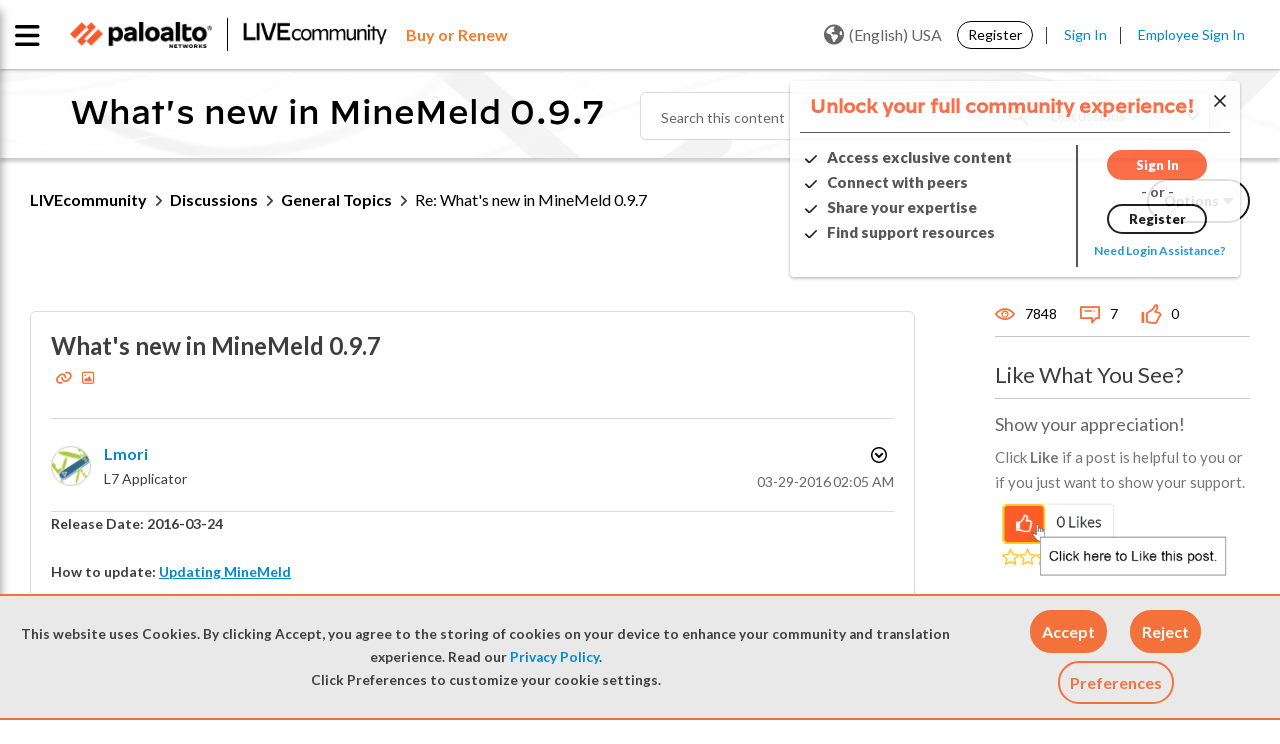

--- FILE ---
content_type: text/html;charset=UTF-8
request_url: https://live.paloaltonetworks.com/t5/general-topics/what-s-new-in-minemeld-0-9-7/m-p/76565/highlight/true
body_size: 46186
content:
<!DOCTYPE html><html prefix="og: http://ogp.me/ns#" dir="ltr" lang="en" itemtype="http://schema.org/QAPage" itemscope="itemscope" class="no-js">
	<head>
	
	<title>
	LIVEcommunity - Re: What's new in MineMeld 0.9.7 - LIVEcommunity - 75357
</title>
	
	
	<link rel="stylesheet" href="//maxcdn.bootstrapcdn.com/bootstrap/3.3.6/css/bootstrap.min.css">


<link
  rel="stylesheet"
  href="https://cdn.jsdelivr.net/npm/swiper@11/swiper-bundle.min.css"
/>

<script src="https://cdn.jsdelivr.net/npm/swiper@11/swiper-bundle.min.js"></script>

<script src="https://cdn.jsdelivr.net/npm/canvas-confetti@1.9.3/dist/confetti.browser.min.js"></script>


	
	
	
	<meta content="Hi bartoq, the link will redirect to a MineMeld page where you can specify the Miners you want to add the indicator to. ﻿ - 75357" name="description"/><meta content="width=device-width, initial-scale=1.0, user-scalable=yes" name="viewport"/><meta content="2016-04-18T05:51:36-07:00" itemprop="dateModified"/><meta content="text/html; charset=UTF-8" http-equiv="Content-Type"/><link href="https://live.paloaltonetworks.com/t5/general-topics/what-s-new-in-minemeld-0-9-7/td-p/75357" rel="canonical"/>
	<meta content="https://live.paloaltonetworks.com/t5/user/viewprofilepage/user-id/11678" property="article:author"/><meta content="article" property="og:type"/><meta content="https://live.paloaltonetworks.com/t5/general-topics/what-s-new-in-minemeld-0-9-7/td-p/75357" property="og:url"/><meta content="General Topics" property="article:section"/><meta content="Hi bartoq, the link will redirect to a MineMeld page where you can specify the Miners you want to add the indicator to.   ﻿ " property="og:description"/><meta content="2016-04-18T07:34:25.551Z" property="article:published_time"/><meta content="2016-04-18T05:51:36-07:00" property="article:modified_time"/><meta content="Re: What's new in MineMeld 0.9.7" property="og:title"/>
	
	
		<link class="lia-link-navigation hidden live-links" title="topic Re: What's new in MineMeld 0.9.7 in General Topics" type="application/rss+xml" rel="alternate" id="link" href="/twzvq79624/rss/message?board.id=members_discuss&amp;message.id=99567"></link>
	

	
	
	    
            	<link href="/skins/6771040/3dfa5c188a2c5043dab00802452e802a/paloalto.css" rel="stylesheet" type="text/css"/>
            
	

	
	
	
	
	<link rel="shortcut icon" href="https://live.paloaltonetworks.com/html/@F89B6AD735D3D7D71E1CEABE30E38750/assets/favicon.ico" />

<!-- Google Webmaster Tool Code. Do not remove. -->
<meta name="google-site-verification" content="OZj7pyHkZmb9COq9xE1uwwQQHB9gTnwVceAD72LJVKY" />
<meta name="google-site-verification" content="sxOoVZWgcj7Cv2ZEElpLPq3_eu53IOia9Fv7VBCGSpA" />
<meta name="google-site-verification" content="T2cVf6A12TgFaNLkMGF0229M8wmw3zE_BLNJqQ8FbdY" />

<link href="https://fonts.googleapis.com/css?family=Lato:100,300,400,700,900" rel="stylesheet">
<link href="https://fonts.googleapis.com/css?family=Montserrat:100,300,400,700,900" rel="stylesheet">


<link rel="stylesheet" href="https://live.paloaltonetworks.com/html/@358103F51CF312DCB2273D8CB3BE0695/assets/octicons.css">

	<script type="text/javascript" src="https://live.paloaltonetworks.com/html/@DD0C0A92B9940787C9CE744F04A4826C/assets/2.2.4-jquery.min.js"></script>
<link rel="stylesheet" href="https://live.paloaltonetworks.com/html/@227B9B64C3B83A3DC43FC2C56F984869/assets/datatables.min.css?v=2">

<!-- Google Tracking Code for live.paloaltonetworks.com -->
<script>
(function(i,s,o,g,r,a,m){i['GoogleAnalyticsObject']=r;i[r]=i[r]||function()
{
	(i[r].q=i[r].q||[]).push(arguments)},i[r].l=1*new
Date();a=s.createElement(o),m=s.getElementsByTagName(o)[0];a.async=1;a.src=g;m.parentNode.insertBefore(a,m)
})(window,document,'script','//www.google-analytics.com/analytics.js','ga');
	ga('create', 'UA-494959-7', 'auto');
	ga('send', 'pageview');
</script>

<!-- Hotjar Tracking Code for live.paloaltonetworks.com -->
<script>
(function(h,o,t,j,a,r){
	h.hj=h.hj||function(){(h.hj.q=h.hj.q||[]).push(arguments)};
	h._hjSettings={hjid:647720,hjsv:6};
	a=o.getElementsByTagName('head')[0];
	r=o.createElement('script');r.async=1;
	r.src=t+h._hjSettings.hjid+j+h._hjSettings.hjsv;
	a.appendChild(r);
})(window,document,'https://static.hotjar.com/c/hotjar-','.js?sv=');
</script>

<script>
function LithiumScriptsLoadedCallback() {
	var compId = LITHIUM.Activecast.Widget.init({
		/* The ID of the Q&A component. The first instance of the
		component will use the ID 'qanda.widget.qanda-messages-widget'.
		Subsequent instances will use the ID
		qanda.widget.qanda-messages-widget-n,where n is an integer (-1, -2…)
		*/
		id: 'qanda.widget.qanda-messages-widget',
		// Configure parameters here. All are optional.
		parameters: {
			'page-size': '10',
			'board-id': 'Tech_Docs_QA'
		},
		useLoader: true,
		// Define where to render the component
		target: document.getElementById('techdoc-test')
	});
}
</script>

<script src="//maxcdn.bootstrapcdn.com/bootstrap/3.3.6/js/bootstrap.min.js"></script>


<script src="https://kit.fontawesome.com/a9fd0a91e9.js" crossorigin="anonymous"></script>


<!-- Adobe DTM Tracking Code -->
<script src="https://assets.adobedtm.com/9273d4aedcd2/44023ce95133/launch-4ef8b5215a98.min.js" async></script>



<script type="text/javascript" src="/t5/scripts/A81C646A6C82440C7F8530E686C629CA/lia-scripts-head-min.js"></script><script language="javascript" type="text/javascript">
<!--
window.FileAPI = { jsPath: '/html/assets/js/vendor/ng-file-upload-shim/' };
LITHIUM.PrefetchData = {"Components":{},"commonResults":{}};
LITHIUM.DEBUG = false;
LITHIUM.CommunityJsonObject = {
  "Validation" : {
    "image.description" : {
      "min" : 0,
      "max" : 1000,
      "isoneof" : [ ],
      "type" : "string"
    },
    "tkb.toc_maximum_heading_level" : {
      "min" : 1,
      "max" : 6,
      "isoneof" : [ ],
      "type" : "integer"
    },
    "tkb.toc_heading_list_style" : {
      "min" : 0,
      "max" : 50,
      "isoneof" : [
        "disc",
        "circle",
        "square",
        "none"
      ],
      "type" : "string"
    },
    "blog.toc_maximum_heading_level" : {
      "min" : 1,
      "max" : 6,
      "isoneof" : [ ],
      "type" : "integer"
    },
    "tkb.toc_heading_indent" : {
      "min" : 5,
      "max" : 50,
      "isoneof" : [ ],
      "type" : "integer"
    },
    "blog.toc_heading_indent" : {
      "min" : 5,
      "max" : 50,
      "isoneof" : [ ],
      "type" : "integer"
    },
    "blog.toc_heading_list_style" : {
      "min" : 0,
      "max" : 50,
      "isoneof" : [
        "disc",
        "circle",
        "square",
        "none"
      ],
      "type" : "string"
    }
  },
  "User" : {
    "settings" : {
      "imageupload.legal_file_extensions" : "*.jpg;*.JPG;*.jpeg;*.JPEG;*.gif;*.GIF;*.png;*.PNG",
      "config.enable_avatar" : true,
      "integratedprofile.show_klout_score" : true,
      "layout.sort_view_by_last_post_date" : true,
      "layout.friendly_dates_enabled" : false,
      "profileplus.allow.anonymous.scorebox" : false,
      "tkb.message_sort_default" : "topicPublishDate",
      "layout.format_pattern_date" : "MM-dd-yyyy",
      "config.require_search_before_post" : "off",
      "isUserLinked" : false,
      "integratedprofile.cta_add_topics_dismissal_timestamp" : -1,
      "layout.message_body_image_max_size" : 1000,
      "profileplus.everyone" : false,
      "integratedprofile.cta_connect_wide_dismissal_timestamp" : -1,
      "blog.toc_maximum_heading_level" : "2",
      "integratedprofile.hide_social_networks" : false,
      "blog.toc_heading_indent" : "15",
      "contest.entries_per_page_num" : 20,
      "layout.messages_per_page_linear" : 15,
      "integratedprofile.cta_manage_topics_dismissal_timestamp" : -1,
      "profile.shared_profile_test_group" : false,
      "integratedprofile.cta_personalized_feed_dismissal_timestamp" : -1,
      "integratedprofile.curated_feed_size" : 10,
      "contest.one_kudo_per_contest" : false,
      "integratedprofile.enable_social_networks" : false,
      "integratedprofile.my_interests_dismissal_timestamp" : -1,
      "profile.language" : "en",
      "layout.friendly_dates_max_age_days" : 31,
      "layout.threading_order" : "thread_descending",
      "blog.toc_heading_list_style" : "disc",
      "useRecService" : false,
      "layout.module_welcome" : "<#if page.name==\"CommunityPage\">\r\n    <div class=\"community-welcome-container\">\r\n        <#if user.anonymous>\r\n            <h3 class=\"welcome-title\">${text.format('welcome.title')}<\/h3>\r\n            <#else>\r\n                <h3 class=\"welcome-title\">${text.format(\"general.welcome\", user.login)}<\/h3>\r\n        <\/#if>\r\n        <p>${text.format('welcome.content')}<br>${text.format('welcome.content1')}\r\n            <a href=\"https://live.paloaltonetworks.com/t5/welcome-guide/welcome-to-livecommunity-start-here/ta-p/437457\"\r\n                title=\"${text.format('welcome.learnmore')}\">${text.format('welcome.link')}<\/a>.\r\n        <\/p>\r\n    <\/div>\r\n\r\n    <div class=\"user-notification-wrapper\">\r\n        <#if user.anonymous>\r\n            <span><\/span>\r\n            <#else>\r\n                <div class=\"user-notification-widget\">\r\n                    <@component id=\"theme-lib.profile-notifications\" numberOfNotifications=\"2\" userId=\"${user.id}\"\r\n                        useChrome=\"false\" />\r\n                    <a href=\"/t5/notificationfeed/page\" title=\"${text.format('notification.link')}\"\r\n                        class=\"View-all-notifications\">${text.format('notification.link')}<\/a>\r\n                <\/div>\r\n        <\/#if>\r\n    <\/div>\r\n<\/#if>\r\n\r\n<style>\r\n    lia-quilt-row-header-feedback .lia-component-common-widget-welcome {\r\n        margin-top: 0 !important;\r\n    }\r\n\r\n    .user-notification-wrapper {\r\n        margin-top: 15px;\r\n        display: flex;\r\n        justify-content: center;\r\n        align-items: center;\r\n    }\r\n\r\n    #lia-body .community-welcome-container h3 {\r\n        font-size: 26px !important;\r\n    }\r\n\r\n\r\n    .user-notification-wrapper {\r\n        margin-top: 15px;\r\n        display: flex;\r\n        justify-content: center;\r\n        align-items: center;\r\n    }\r\n\r\n    .community-ann-wrapper {\r\n        display: flex;\r\n        justify-content: center;\r\n        align-items: center;\r\n        margin-bottom: 15px;\r\n    }\r\n\r\n    .community-ann-wrapper .community-ann {\r\n        border: 2px solid #fa582d;\r\n        border-radius: 6px;\r\n        box-shadow: 2px 3px 5px rgba(0, 0, 0, 0.2);\r\n        padding: 10px 20px;\r\n\r\n    }\r\n\r\n    #lia-body .community-ann h3 {\r\n        font-weight: 800;\r\n        margin-bottom: 5px;\r\n        font-family: 'DecimalMedium', 'Helvetica Neue', Helvetica, Arial, sans-serif;\r\n        margin-left: 35px;\r\n\r\n    }\r\n\r\n    #lia-body .community-ann h3 a:hover {\r\n        color: #0088CC;\r\n        text-decoration: underline;\r\n    }\r\n\r\n    #lia-body .community-ann p {\r\n        font-size: 18px;\r\n        margin-bottom: 0;\r\n        line-height: 130%;\r\n        margin-left: 35px;\r\n    }\r\n\r\n    .community-ann-wrapper .community-ann a {\r\n        font-weight: 600;\r\n    }\r\n\r\n    .community-ann-wrapper .community-ann:before {\r\n        content: \"\\f073\";\r\n        font-family: 'FontAwesome';\r\n        font-size: 2em;\r\n        position: absolute;\r\n        color: #7E7E7E;\r\n    }\r\n<\/style>",
      "imageupload.max_uploaded_images_per_upload" : 100,
      "imageupload.max_uploaded_images_per_user" : 5000,
      "integratedprofile.connect_mode" : "",
      "tkb.toc_maximum_heading_level" : "3",
      "tkb.toc_heading_list_style" : "square",
      "sharedprofile.show_hovercard_score" : true,
      "config.search_before_post_scope" : "community",
      "tkb.toc_heading_indent" : "10",
      "p13n.cta.recommendations_feed_dismissal_timestamp" : -1,
      "imageupload.max_file_size" : 10000,
      "layout.show_batch_checkboxes" : false,
      "integratedprofile.cta_connect_slim_dismissal_timestamp" : -1
    },
    "isAnonymous" : true,
    "policies" : {
      "image-upload.process-and-remove-exif-metadata" : false
    },
    "registered" : false,
    "emailRef" : "",
    "id" : -1,
    "login" : "Retired Member"
  },
  "Server" : {
    "communityPrefix" : "/twzvq79624",
    "nodeChangeTimeStamp" : 1769027417138,
    "tapestryPrefix" : "/t5",
    "deviceMode" : "DESKTOP",
    "responsiveDeviceMode" : "DESKTOP",
    "membershipChangeTimeStamp" : "0",
    "version" : "25.12",
    "branch" : "25.12-release",
    "showTextKeys" : false
  },
  "Config" : {
    "phase" : "prod",
    "integratedprofile.cta.reprompt.delay" : 30,
    "profileplus.tracking" : {
      "profileplus.tracking.enable" : false,
      "profileplus.tracking.click.enable" : false,
      "profileplus.tracking.impression.enable" : false
    },
    "app.revision" : "2512231126-s6f44f032fc-b18",
    "navigation.manager.community.structure.limit" : "1000"
  },
  "Activity" : {
    "Results" : [ ]
  },
  "NodeContainer" : {
    "viewHref" : "https://live.paloaltonetworks.com/t5/discussions/ct-p/members",
    "description" : "Check out LIVEcommunity discussions to find answers, get support, and share knowledge related to Palo Alto Networks tools and products.",
    "id" : "members",
    "shortTitle" : "Discussions",
    "title" : "Discussions",
    "nodeType" : "category"
  },
  "Page" : {
    "skins" : [
      "paloalto",
      "theme_hermes",
      "responsive_peak"
    ],
    "authUrls" : {
      "loginUrl" : "/plugins/common/feature/samlss/doauth/post?referer=https%3A%2F%2Flive.paloaltonetworks.com%2Ft5%2Fgeneral-topics%2Fwhat-s-new-in-minemeld-0-9-7%2Fm-p%2F76565%2Fhighlight%2Ftrue",
      "loginUrlNotRegistered" : "/plugins/common/feature/samlss/doauth/post?redirectreason=notregistered&referer=https%3A%2F%2Flive.paloaltonetworks.com%2Ft5%2Fgeneral-topics%2Fwhat-s-new-in-minemeld-0-9-7%2Fm-p%2F76565%2Fhighlight%2Ftrue",
      "loginUrlNotRegisteredDestTpl" : "/plugins/common/feature/samlss/doauth/post?redirectreason=notregistered&referer=%7B%7BdestUrl%7D%7D"
    },
    "name" : "ForumTopicPage",
    "rtl" : false,
    "object" : {
      "viewHref" : "/t5/general-topics/what-s-new-in-minemeld-0-9-7/td-p/75357",
      "subject" : "What's new in MineMeld 0.9.7",
      "id" : 75357,
      "page" : "ForumTopicPage",
      "type" : "Thread"
    }
  },
  "WebTracking" : {
    "Activities" : { },
    "path" : "Community:LIVEcommunity/Category:Discussions/Board:General Topics/Message:Re: What's new in MineMeld 0.9.7"
  },
  "Feedback" : {
    "targeted" : { }
  },
  "Seo" : {
    "markerEscaping" : {
      "pathElement" : {
        "prefix" : "@",
        "match" : "^[0-9][0-9]$"
      },
      "enabled" : false
    }
  },
  "TopLevelNode" : {
    "viewHref" : "https://live.paloaltonetworks.com/",
    "description" : "Join LIVEcommunity, Palo Alto Networks official online community and trusted hub for expert solutions, self-help resources, and peer-to-peer support for all products and services.",
    "id" : "twzvq79624",
    "shortTitle" : "LIVEcommunity",
    "title" : "LIVEcommunity",
    "nodeType" : "Community"
  },
  "Community" : {
    "viewHref" : "https://live.paloaltonetworks.com/",
    "integratedprofile.lang_code" : "en",
    "integratedprofile.country_code" : "US",
    "id" : "twzvq79624",
    "shortTitle" : "LIVEcommunity",
    "title" : "LIVEcommunity"
  },
  "CoreNode" : {
    "conversationStyle" : "forum",
    "viewHref" : "https://live.paloaltonetworks.com/t5/general-topics/bd-p/members_discuss",
    "settings" : { },
    "description" : "Post a discussion here if you have general questions regarding configuration and troubleshooting for Palo Alto Networks products. Use this forum to collaborate with like-minded security professionals to improve your security posture.",
    "id" : "members_discuss",
    "shortTitle" : "General Topics",
    "title" : "General Topics",
    "nodeType" : "Board",
    "ancestors" : [
      {
        "viewHref" : "https://live.paloaltonetworks.com/t5/discussions/ct-p/members",
        "description" : "Check out LIVEcommunity discussions to find answers, get support, and share knowledge related to Palo Alto Networks tools and products.",
        "id" : "members",
        "shortTitle" : "Discussions",
        "title" : "Discussions",
        "nodeType" : "category"
      },
      {
        "viewHref" : "https://live.paloaltonetworks.com/",
        "description" : "Join LIVEcommunity, Palo Alto Networks official online community and trusted hub for expert solutions, self-help resources, and peer-to-peer support for all products and services.",
        "id" : "twzvq79624",
        "shortTitle" : "LIVEcommunity",
        "title" : "LIVEcommunity",
        "nodeType" : "Community"
      }
    ]
  }
};
LITHIUM.Components.RENDER_URL = "/t5/util/componentrenderpage/component-id/#{component-id}?render_behavior=raw";
LITHIUM.Components.ORIGINAL_PAGE_NAME = 'forums/v5/ForumTopicPage';
LITHIUM.Components.ORIGINAL_PAGE_ID = 'ForumTopicPage';
LITHIUM.Components.ORIGINAL_PAGE_CONTEXT = '[base64]..';
LITHIUM.Css = {
  "BASE_DEFERRED_IMAGE" : "lia-deferred-image",
  "BASE_BUTTON" : "lia-button",
  "BASE_SPOILER_CONTAINER" : "lia-spoiler-container",
  "BASE_TABS_INACTIVE" : "lia-tabs-inactive",
  "BASE_TABS_ACTIVE" : "lia-tabs-active",
  "BASE_AJAX_REMOVE_HIGHLIGHT" : "lia-ajax-remove-highlight",
  "BASE_FEEDBACK_SCROLL_TO" : "lia-feedback-scroll-to",
  "BASE_FORM_FIELD_VALIDATING" : "lia-form-field-validating",
  "BASE_FORM_ERROR_TEXT" : "lia-form-error-text",
  "BASE_FEEDBACK_INLINE_ALERT" : "lia-panel-feedback-inline-alert",
  "BASE_BUTTON_OVERLAY" : "lia-button-overlay",
  "BASE_TABS_STANDARD" : "lia-tabs-standard",
  "BASE_AJAX_INDETERMINATE_LOADER_BAR" : "lia-ajax-indeterminate-loader-bar",
  "BASE_AJAX_SUCCESS_HIGHLIGHT" : "lia-ajax-success-highlight",
  "BASE_CONTENT" : "lia-content",
  "BASE_JS_HIDDEN" : "lia-js-hidden",
  "BASE_AJAX_LOADER_CONTENT_OVERLAY" : "lia-ajax-loader-content-overlay",
  "BASE_FORM_FIELD_SUCCESS" : "lia-form-field-success",
  "BASE_FORM_WARNING_TEXT" : "lia-form-warning-text",
  "BASE_FORM_FIELDSET_CONTENT_WRAPPER" : "lia-form-fieldset-content-wrapper",
  "BASE_AJAX_LOADER_OVERLAY_TYPE" : "lia-ajax-overlay-loader",
  "BASE_FORM_FIELD_ERROR" : "lia-form-field-error",
  "BASE_SPOILER_CONTENT" : "lia-spoiler-content",
  "BASE_FORM_SUBMITTING" : "lia-form-submitting",
  "BASE_EFFECT_HIGHLIGHT_START" : "lia-effect-highlight-start",
  "BASE_FORM_FIELD_ERROR_NO_FOCUS" : "lia-form-field-error-no-focus",
  "BASE_EFFECT_HIGHLIGHT_END" : "lia-effect-highlight-end",
  "BASE_SPOILER_LINK" : "lia-spoiler-link",
  "BASE_DISABLED" : "lia-link-disabled",
  "FACEBOOK_LOGOUT" : "lia-component-users-action-logout",
  "FACEBOOK_SWITCH_USER" : "lia-component-admin-action-switch-user",
  "BASE_FORM_FIELD_WARNING" : "lia-form-field-warning",
  "BASE_AJAX_LOADER_FEEDBACK" : "lia-ajax-loader-feedback",
  "BASE_AJAX_LOADER_OVERLAY" : "lia-ajax-loader-overlay",
  "BASE_LAZY_LOAD" : "lia-lazy-load"
};
(function() { if (!window.LITHIUM_SPOILER_CRITICAL_LOADED) { window.LITHIUM_SPOILER_CRITICAL_LOADED = true; window.LITHIUM_SPOILER_CRITICAL_HANDLER = function(e) { if (!window.LITHIUM_SPOILER_CRITICAL_LOADED) return; if (e.target.classList.contains('lia-spoiler-link')) { var container = e.target.closest('.lia-spoiler-container'); if (container) { var content = container.querySelector('.lia-spoiler-content'); if (content) { if (e.target.classList.contains('open')) { content.style.display = 'none'; e.target.classList.remove('open'); } else { content.style.display = 'block'; e.target.classList.add('open'); } } e.preventDefault(); return false; } } }; document.addEventListener('click', window.LITHIUM_SPOILER_CRITICAL_HANDLER, true); } })();
LITHIUM.noConflict = true;
LITHIUM.useCheckOnline = false;
LITHIUM.RenderedScripts = [
  "jquery.delayToggle-1.0.js",
  "Video.js",
  "EarlyEventCapture.js",
  "DeferredImages.js",
  "jquery.hoverIntent-r6.js",
  "jquery.function-utils-1.0.js",
  "InformationBox.js",
  "Namespace.js",
  "LazyLoadComponent.js",
  "Loader.js",
  "jquery.tmpl-1.1.1.js",
  "AjaxFeedback.js",
  "UserNavigation2.js",
  "ValueSurveyLauncher.js",
  "jquery.ui.position.js",
  "MessageBodyDisplay.js",
  "jquery.clone-position-1.0.js",
  "Link.js",
  "jquery.placeholder-2.0.7.js",
  "DropDownMenuVisibilityHandler.js",
  "DropDownMenu.js",
  "jquery.effects.slide.js",
  "SearchForm.js",
  "SearchAutoCompleteToggle.js",
  "ElementQueries.js",
  "jquery.fileupload.js",
  "MessageViewDisplay.js",
  "Throttle.js",
  "Globals.js",
  "jquery.ajax-cache-response-1.0.js",
  "Text.js",
  "OoyalaPlayer.js",
  "jquery.ui.draggable.js",
  "SpoilerToggle.js",
  "Sandbox.js",
  "jquery.ui.core.js",
  "InlineMessageReplyEditor.js",
  "json2.js",
  "jquery.ui.resizable.js",
  "Auth.js",
  "InlineMessageEditor.js",
  "Placeholder.js",
  "jquery.autocomplete.js",
  "jquery.lithium-selector-extensions.js",
  "jquery.iframe-transport.js",
  "jquery.appear-1.1.1.js",
  "AjaxSupport.js",
  "AutoComplete.js",
  "jquery.scrollTo.js",
  "jquery.ui.mouse.js",
  "jquery.tools.tooltip-1.2.6.js",
  "DataHandler.js",
  "StarRating.js",
  "jquery.js",
  "ProductTagList.js",
  "jquery.ui.widget.js",
  "Forms.js",
  "CookieBannerAlert.js",
  "ForceLithiumJQuery.js",
  "Cache.js",
  "ElementMethods.js",
  "jquery.json-2.6.0.js",
  "jquery.ui.dialog.js",
  "NoConflict.js",
  "PolyfillsAll.js",
  "prism.js",
  "Components.js",
  "jquery.position-toggle-1.0.js",
  "jquery.blockui.js",
  "jquery.iframe-shim-1.0.js",
  "jquery.viewport-1.0.js",
  "HelpIcon.js",
  "PartialRenderProxy.js",
  "LiModernizr.js",
  "Tooltip.js",
  "InlineMessageReplyContainer.js",
  "Events.js",
  "Lithium.js",
  "jquery.effects.core.js",
  "ResizeSensor.js",
  "jquery.ui.stars.js",
  "jquery.css-data-1.0.js",
  "Dialog.js",
  "ActiveCast3.js"
];// -->
</script><script type="text/javascript" src="/t5/scripts/D60EB96AE5FF670ED274F16ABB044ABD/lia-scripts-head-min.js"></script></head>
	<body class="lia-board lia-user-status-anonymous ForumTopicPage lia-body lia-a11y" id="lia-body">
	
	
	<div id="3C3-170-7" class="ServiceNodeInfoHeader">
</div>
	
	
	
	

	<div class="lia-page">
		<center>
			
				
					
	
	<div class="MinimumWidthContainer">
		<div class="min-width-wrapper">
			<div class="min-width">		
				
						<div class="lia-content">
                            
							
							<div class="lia-cookie-banner-alert lia-component-gdprcookiebanner-widget-cookie-banner-alert">
    <div class="lia-cookie-banner-alert-text-v2">
		<div class="lia-cookie-banner-alert-text-content">
			This website uses Cookies. By clicking Accept, you agree to the storing of cookies on your device to enhance your community and translation experience. Read our <a target="_blank" href="https://www.paloaltonetworks.com/legal-notices/privacy"> Privacy Policy</a>.<br>Click Preferences to customize your cookie settings.
		</div>
		<div class="lia-cookie-banner-alert-actions">
			<div class="lia-cookie-banner-alert-accept">
				<span class="lia-button-wrapper lia-button-wrapper-primary"><a class="lia-button lia-button-primary lia-cookie-banner-alert-accept lia-link-ticket-post-action" role="button" data-lia-action-token="SY8_vif877pzBqpZ4r821uN-OeOYSjPZT2WXrLqwVuM." rel="nofollow" id="link_0" href="https://live.paloaltonetworks.com/t5/forums/v5/forumtopicpage.cookiebanneralertv2.link:acceptcookieevent?t:ac=board-id/members_discuss/message-id/99567/highlight/true&amp;t:cp=gdprcookiebanner/contributions/cookiebannercontributionpage"><span>Accept</span></a></span>
			</div>
			<div class="lia-cookie-banner-alert-reject">
				<span class="lia-button-wrapper lia-button-wrapper-primary"><a class="lia-button lia-button-primary lia-cookie-banner-alert-reject lia-link-ticket-post-action" role="button" data-lia-action-token="ES_gsGmTNZ44JZVQSJXppbeRqjuVCV38GICyhu0FOm4." rel="nofollow" id="link_1" href="https://live.paloaltonetworks.com/t5/forums/v5/forumtopicpage.cookiebanneralertv2.link_0:rejectcookieevent?t:ac=board-id/members_discuss/message-id/99567/highlight/true&amp;t:cp=gdprcookiebanner/contributions/cookiebannercontributionpage"><span>Reject</span></a></span>
			</div>
			<div class="lia-cookie-banner-alert-preferences">
				<span class="lia-button-wrapper lia-button-wrapper-secondary"><a class="lia-button lia-button-secondary lia-cookie-banner-alert-preferences lia-panel-dialog-trigger lia-panel-dialog-trigger-event-click lia-js-data-dialogKey-1495032704" id="link_2" href="#">Preferences</a></span>
			</div>
		</div>
	</div>
</div>
							
		
	<div class="lia-quilt lia-quilt-forum-topic-page lia-quilt-layout-two-column-main-side lia-top-quilt lia-forum-topic-page-gte-5">
	<div class="lia-quilt-row lia-quilt-row-header">
		<div class="lia-quilt-column lia-quilt-column-24 lia-quilt-column-single lia-quilt-column-common-header">
			<div class="lia-quilt-column-alley lia-quilt-column-alley-single">
	
		
			<div class="lia-quilt lia-quilt-header lia-quilt-layout-custom-community-header lia-component-quilt-header">
	<div class="lia-quilt-row lia-quilt-row-header-top">
		<div class="lia-quilt-column lia-quilt-column-24 lia-quilt-column-single lia-quilt-column-header-top-content">
			<div class="lia-quilt-column-alley lia-quilt-column-alley-single">
	
		
			<div class="custom-main-header">
    <div class="page-wrap clearfix">
      <div class="custom-main-header__container-left">
        <div class="custom-main-header__container-left--image">
          <a href="https://www.paloaltonetworks.com" target="_blank"><img
              src="https://live.paloaltonetworks.com/html/@6F40D5EADB7EA56015542F43CE871612/assets/PANW_Red_BW.png" /></a>
          <a href="/"><img src="https://live.paloaltonetworks.com/html/@CEE99E63CBE0DF431D21AC6F2AD8A9C1/assets/LC-logo-BW.png" /></a>
        </div>
        <div class="custom-main-header_buy-renew">
         <a href="https://www.paloaltonetworks.com/company/contact-sales?ts=livecommunity" title="Learn more"target="_blank" class="buy-renew"><span class="buy-renew">Buy or Renew</span></a>
       </div>
      </div>
  <div class="private-nav-wrap">
<div class="custom-main-header__container-center custom-main-navigation nav-list-wrapper">
  <!-- <ul class="page-custom-wrap"> -->
  
  <ul class="cus-nav-item">
    <li class="nav-item">
      <a class="custom-main-navigation__link" href="/t5/Customer/ct-p/customers-p">
        <span class="newnav" data-balloon='Sign in required to access your Customer account'>Customer Hub</span><i class="fas fa-lock lock-icon"></i>
      </a>
    </li>
    <li class="nav-item">
      <a class="custom-main-navigation__link" href="/t5/Partner/ct-p/partners-p">
        <span class="newnav" data-balloon='Sign in required to access your Partner account'>Partner Hub</span><i class="fas fa-lock lock-icon"></i> 
      </a>
    </li>
    <li class="nav-item">
      <a class="custom-main-navigation__link" href="/t5/Employee/ct-p/employees-p">
        <span class="newnav" data-balloon='Sign in required to access your employee account'>Employee Hub</span><i class="fas fa-lock lock-icon"></i> 
      </a>
    </li>
  </ul>

  <!-- </ul> -->
</div>  </div>
      <div class="custom-main-header__container-right">
          <div id="user-notsigned">
            <div class="user-notsigned-nav">
<ul role="list" id="list_1ae0478d23359" class="lia-list-standard-inline UserNavigation lia-component-common-widget-user-navigation-modern">
	
			
	
		
			
		
			
		
			
		
			<li role="listitem"><a class="lia-link-navigation registration-link lia-component-users-action-registration" rel="nofollow" id="registrationPageV2_1ae0478d23359" href="/t5/Register/ct-p/Register?referer=https%3A%2F%2Flive.paloaltonetworks.com%2Ft5%2Fgeneral-topics%2Fwhat-s-new-in-minemeld-0-9-7%2Fm-p%2F76565%2Fhighlight%2Ftrue">Register</a></li>
		
			<li aria-hidden="true"><span class="separator lia-component-common-widget-user-nav-separator-character">·</span></li>
		
			
		
			
		
			<li role="listitem"><a class="lia-link-navigation login-link lia-authentication-link lia-component-users-action-login" rel="nofollow" id="loginPageV2_1ae0478d23359" href="/plugins/common/feature/samlss/doauth/post?referer=https%3A%2F%2Flive.paloaltonetworks.com%2Ft5%2Fgeneral-topics%2Fwhat-s-new-in-minemeld-0-9-7%2Fm-p%2F76565%2Fhighlight%2Ftrue">Sign In</a></li>
		
			
		
			<li aria-hidden="true"><span class="separator lia-component-common-widget-user-nav-separator-character">·</span></li>
		
			
		
			
		
			<li role="listitem"><a class="lia-link-navigation faq-link lia-component-help-action-faq" id="faqPage_1ae0478d23359" href="/t5/help/faqpage">FAQs</a></li>
		
			
		
			
		
	
	

		
</ul>            </div>
<div class="lia-header-nav-component-widget custom-language-selection custom-anonymous">
    <button class="current-language"><i class="world lia-fa lia-fa-globe"></i>(English) USA</button>

  <div class="custom-lang-menu-dropdown">
    <ul role="list" class="custom-lang-menu-nav">
      <a href="/" class="custom-link-nav-lang" data-lang= 'en' title="Go to English Community">(English) USA</a>
      <a href="/t5/简体中文-simplified-chinese/ct-p/simplified-chinese-community" class="custom-link-nav-lang" data-lang= 'zh-CN' title="Go to Simplified Chinese Community">(简体中文) China</a>
      <a href="/t5/japan-community/ct-p/LiveJP" class="custom-link-nav-lang" data-lang= 'ja' title="Go to Japan Community">(日本語) Japan</a>
      <a href="/t5/korean-community/ct-p/Korean-Community" class="custom-link-nav-lang" data-lang= 'ko' title="Go to Korean Community">(한국어) Korea</a>
      <a href="/t5/繁體中文-traditional-chinese/ct-p/traditional-chinese-community" class="custom-link-nav-lang" data-lang= 'zh-TW' title="Go to Traditional Chinese Community">(繁體中文) Taiwan</a>
    </ul>
  </div>
</div>          </div>
      </div>
  </div>
</div>
<div class="custom-main-header_buy-renew-mobile">
         <a href="https://www.paloaltonetworks.com/company/contact-sales?ts=livecommunity" title="Learn more"target="_blank" class="buy-renew"><span class="buy-renew">Buy or Renew</span></a>
</div>
  

		
			<!---- updated podcast area --->
 <!---- custom-main-navigation starts  ----->
 <div id="mob-nav" class="custom-main-navigation nav-list-wrapper mob-menu mob-menu-iocn">
   <div class="horizontal-nav"> <span class="cancel-menu"></span>
     <ul class="page-wrap">
         <li class="nav-item get_started"> <a class="custom-main-navigation__link" href=/t5/get-started/ct-p/get_started>Get Started</a>
           <span class="nav-item-down"></span>
           <!----- dropdown starts ----->
             <div class="custom-main-navigation__dropdown">
               <!----- dropdown-item list starts ----->            
                   <div class="dropdown-item Community-Support-Info cat-level-2"> <a href="/t5/livecommunity-support-info/ct-p/Community-Support-Info">LIVEcommunity Support Info</a>

                                        </div>
                 <!----- list boards --- level 2 ----->
                     <div class="dropdown-item boards-level-2"> <a href="/t5/welcome-guide/tkb-p/feedback_tkb">Welcome Guide</a>
                     </div>
                     <div class="dropdown-item boards-level-2"> <a href="/t5/news/tkb-p/Community_News">News</a>
                     </div>
                     <div class="dropdown-item boards-level-2"> <a href="/t5/community-updates/bg-p/community-updates">Community Updates</a>
                     </div>
                               
                 <!----- Get Started --->
                   
                   <div class="dropdown-item">
                   </div>
                   <div class="dropdown-item"> <a href="/t5/help/faqpage">FAQ</a>
                   </div>
                 <!----- dropdown-item list ends ----->
             </div>
             <!----- dropdown ends ----->
         </li>
         <li class="nav-item members"> <a class="custom-main-navigation__link" href=/t5/discussions/ct-p/members>Discussions</a>
           <span class="nav-item-down"></span>
           <!----- dropdown starts ----->
             <div class="custom-main-navigation__dropdown">
               <!----- dropdown-item list starts ----->            
                   <div class="dropdown-item Network-Security-Discussions cat-level-2"> <a href="/t5/network-security/ct-p/Network-Security-Discussions">Network Security</a>

                      <i class="sub-right fa fa-angle-right"></i>
                       <i class="pull-right fa fa-caret-down"></i>
                       <div class="dropdown-item__sub-dropdown">
                         <!---- boards level 3 --->
                             <div class="sub-dropdown-item boards-level-3"> <a href="/t5/next-generation-firewall/bd-p/NGFW_Discussions">Next-Generation Firewall Discussions</a>
                             </div>
                             <div class="sub-dropdown-item boards-level-3"> <a href="/t5/vm-series-in-the-public-cloud/bd-p/AWS_Azure_Discussions">VM-Series in the Public Cloud</a>
                             </div>
                             <div class="sub-dropdown-item boards-level-3"> <a href="/t5/vm-series-in-the-private-cloud/bd-p/Private_Cloud_Discussions">VM-Series in the Private Cloud</a>
                             </div>
                             <div class="sub-dropdown-item boards-level-3"> <a href="/t5/cn-series-discussions/bd-p/CN-Series_Discussions">CN-Series Discussions</a>
                             </div>
                             <div class="sub-dropdown-item boards-level-3"> <a href="/t5/aiops-for-ngfw-discussions/bd-p/AIOps_for_NGFW_Discussions">AIOps for NGFW Discussions</a>
                             </div>
                             <div class="sub-dropdown-item boards-level-3"> <a href="/t5/panorama-discussions/bd-p/Panorama_Discussions">Panorama Discussions</a>
                             </div>
                             <div class="sub-dropdown-item boards-level-3"> <a href="/t5/globalprotect-discussions/bd-p/GlobalProtect_Discussions">GlobalProtect Discussions</a>
                             </div>
                             <div class="sub-dropdown-item boards-level-3"> <a href="/t5/strata-logging-service/bd-p/Strata-Logging-Service-Discussions">Strata Logging Service Discussions</a>
                             </div>
                             <div class="sub-dropdown-item boards-level-3"> <a href="/t5/ai-runtime-discussions/bd-p/AI_Runtime_Discussions">AI Runtime Discussions</a>
                             </div>
                             <div class="sub-dropdown-item boards-level-3"> <a href="/t5/strata-copilot-discussions/bd-p/Strata_Copilot_Discussions">Strata Copilot Discussions</a>
                             </div>
                             <div class="sub-dropdown-item boards-level-3"> <a href="/t5/web-proxy-discussions/bd-p/Web-Proxy-Discussions">Web Proxy Discussions</a>
                             </div>
                             <div class="sub-dropdown-item boards-level-3"> <a href="/t5/advanced-sd-wan-for-ngfw/bd-p/Advanced-SD-WAN-for-NGFW-Discussions">Advanced SD-WAN for NGFW Discussions</a>
                             </div>
                             <div class="sub-dropdown-item boards-level-3"> <a href="/t5/strata-cloud-manager/bd-p/Strata-Cloud-Manager">Strata Cloud Manager</a>
                             </div>
                             <div class="sub-dropdown-item boards-level-3"> <a href="/t5/quantum-security-discussions/bd-p/quantum-security-discussions">Quantum Security Discussions</a>
                             </div>
                             <div class="sub-dropdown-item boards-level-3"> <a href="/t5/prisma-access-agent-discussions/bd-p/netsec-prisma-access-agent-discussions">Prisma Access Agent Discussions</a>
                             </div>
                             <div class="sub-dropdown-item boards-level-3"> <a href="/t5/cloud-identity-engine/bd-p/Cloud_Identity_Engine_Discussions">Cloud Identity Engine Discussions</a>
                             </div>
                           
                               <!----- Discussions  --->
                               <div class="sub-dropdown-item boards-level-3"> 
                                    <a href="/t5/cloud-ngfw-discussions/bd-p/Cloud_NGFW_Discussions">Cloud NGFW Discussions</a>
                                </div>
                           
                       </div>
                   </div>
                   <div class="dropdown-item CDSS-Discussions cat-level-2"> <a href="/t5/cloud-delivered-security/ct-p/CDSS-Discussions">Cloud Delivered Security Services</a>

                      <i class="sub-right fa fa-angle-right"></i>
                       <i class="pull-right fa fa-caret-down"></i>
                       <div class="dropdown-item__sub-dropdown">
                         <!---- boards level 3 --->
                             <div class="sub-dropdown-item boards-level-3"> <a href="/t5/advanced-threat-prevention/bd-p/Threat_Discussions">Advanced Threat Prevention Discussions</a>
                             </div>
                             <div class="sub-dropdown-item boards-level-3"> <a href="/t5/endpoint-traps-discussions/bd-p/Endpoint_Discussions">Endpoint (Traps) Discussions</a>
                             </div>
                             <div class="sub-dropdown-item boards-level-3"> <a href="/t5/enterprise-data-loss-prevention/bd-p/Enterprise_DLP_Discussions">Enterprise Data Loss Prevention Discussions</a>
                             </div>
                             <div class="sub-dropdown-item boards-level-3"> <a href="/t5/next-generation-casb-discussions/bd-p/SaaS_Security_Discussions">Next-Generation CASB Discussions</a>
                             </div>
                             <div class="sub-dropdown-item boards-level-3"> <a href="/t5/iot-security-discussions/bd-p/IoT_Security_Discussions">IoT Security Discussions</a>
                             </div>
                             <div class="sub-dropdown-item boards-level-3"> <a href="/t5/ai-access-security-discussions/bd-p/AI_Access_Security_Discussions">AI Access Security Discussions</a>
                             </div>
                             <div class="sub-dropdown-item boards-level-3"> <a href="/t5/advanced-dns-security/bd-p/advanced-dns-security-discussions">Advanced DNS Security  Discussions</a>
                             </div>
                             <div class="sub-dropdown-item boards-level-3"> <a href="/t5/advanced-wildfire-discussions/bd-p/advanced-wildfire-discussions">Advanced WildFire Discussions</a>
                             </div>
                             <div class="sub-dropdown-item boards-level-3"> <a href="/t5/advanced-url-filtering/bd-p/advanced-url-filtering-discussions">Advanced URL Filtering Discussions</a>
                             </div>
                           
                               <!----- Discussions  --->
                           
                       </div>
                   </div>
                   <div class="dropdown-item SASE-Discussions cat-level-2"> <a href="/t5/secure-access-service-edge/ct-p/SASE-Discussions">Secure Access Service Edge</a>

                      <i class="sub-right fa fa-angle-right"></i>
                       <i class="pull-right fa fa-caret-down"></i>
                       <div class="dropdown-item__sub-dropdown">
                         <!---- boards level 3 --->
                             <div class="sub-dropdown-item boards-level-3"> <a href="/t5/prisma-access-discussions/bd-p/Prisma_Access_Discussions">Prisma Access Discussions</a>
                             </div>
                             <div class="sub-dropdown-item boards-level-3"> <a href="/t5/prisma-access-agent-discussions/bd-p/prisma-access-agent-discussions">Prisma Access Agent Discussions</a>
                             </div>
                             <div class="sub-dropdown-item boards-level-3"> <a href="/t5/prisma-access-insights/bd-p/Prisma_Access_Insights_Discussions">Prisma Access Insights Discussions</a>
                             </div>
                             <div class="sub-dropdown-item boards-level-3"> <a href="/t5/prisma-access-for-msps-and/bd-p/Prisma_Access_for_MSPs_Discussions">Prisma Access for MSPs and Distributed Enterprises Discussions</a>
                             </div>
                             <div class="sub-dropdown-item boards-level-3"> <a href="/t5/prisma-access-cloud-management/bd-p/Prisma_Access_Cloud_Management_Discussio">Prisma Access Cloud Management Discussions</a>
                             </div>
                             <div class="sub-dropdown-item boards-level-3"> <a href="/t5/prisma-sd-wan-discussions/bd-p/Prisma_SD-WAN_Discussions">Prisma SD-WAN Discussions</a>
                             </div>
                             <div class="sub-dropdown-item boards-level-3"> <a href="/t5/prisma-sd-wan-cloudblades/bd-p/Prisma_SD-WAN_CloudBlades_Discussions">Prisma SD-WAN CloudBlades Discussions</a>
                             </div>
                             <div class="sub-dropdown-item boards-level-3"> <a href="/t5/prisma-sd-wan-aiops-discussions/bd-p/Prisma_SD-WAN_AIOps_Discussions">Prisma SD-WAN AIOps Discussions</a>
                             </div>
                             <div class="sub-dropdown-item boards-level-3"> <a href="/t5/autonomous-dem-discussions/bd-p/Autonomous_DEM_Discussions">Autonomous DEM Discussions</a>
                             </div>
                           
                               <!----- Discussions  --->
                           
                       </div>
                   </div>
                   <div class="dropdown-item CNAP-Discussions cat-level-2"> <a href="/t5/cloud-native-application/ct-p/CNAP-Discussions">Cloud Native Application Protection</a>

                      <i class="sub-right fa fa-angle-right"></i>
                       <i class="pull-right fa fa-caret-down"></i>
                       <div class="dropdown-item__sub-dropdown">
                         <!---- boards level 3 --->
                             <div class="sub-dropdown-item boards-level-3"> <a href="/t5/prisma-cloud-discussions/bd-p/Prisma_Cloud_Discussions">Prisma Cloud Discussions</a>
                             </div>
                           
                               <!----- Discussions  --->
                           
                       </div>
                   </div>
                   <div class="dropdown-item Security-Operations-Discussions cat-level-2"> <a href="/t5/security-operations/ct-p/Security-Operations-Discussions">Security Operations</a>

                      <i class="sub-right fa fa-angle-right"></i>
                       <i class="pull-right fa fa-caret-down"></i>
                       <div class="dropdown-item__sub-dropdown">
                         <!---- boards level 3 --->
                             <div class="sub-dropdown-item boards-level-3"> <a href="/t5/cortex-xdr-discussions/bd-p/Analytics_Discussions">Cortex XDR Discussions</a>
                             </div>
                             <div class="sub-dropdown-item boards-level-3"> <a href="/t5/cortex-xsoar-discussions/bd-p/Cortex_XSOAR_Discussions">Cortex XSOAR Discussions</a>
                             </div>
                             <div class="sub-dropdown-item boards-level-3"> <a href="/t5/cortex-xpanse-discussions/bd-p/Cortex_Xpanse_Discussions">Cortex Xpanse Discussions</a>
                             </div>
                             <div class="sub-dropdown-item boards-level-3"> <a href="/t5/cortex-xsiam-discussions/bd-p/Cortex-XSIAM-Discussions">Cortex XSIAM Discussions</a>
                             </div>
                           
                               <!----- Discussions  --->
                           
                       </div>
                   </div>
                 <!----- list boards --- level 2 ----->
                     <div class="dropdown-item boards-level-2"> <a href="/t5/general-topics/bd-p/members_discuss">General Topics</a>
                     </div>
                     <div class="dropdown-item boards-level-2"> <a href="/t5/custom-signatures/bd-p/CustomSignatures">Custom Signatures</a>
                     </div>
                     <div class="dropdown-item boards-level-2"> <a href="/t5/virustotal/bd-p/VirusTotal_Discussions">VirusTotal</a>
                     </div>
                               
                 <!----- Get Started --->
                 <!----- dropdown-item list ends ----->
             </div>
             <!----- dropdown ends ----->
         </li>
         <li class="nav-item Blogs"> <a class="custom-main-navigation__link" href=/t5/blogs/ct-p/Blogs>Blogs</a>
           <span class="nav-item-down"></span>
           <!----- dropdown starts ----->
             <div class="custom-main-navigation__dropdown">
               <!----- dropdown-item list starts ----->            
                 <!----- list boards --- level 2 ----->
                     <div class="dropdown-item boards-level-2"> <a href="/t5/community-blogs/bg-p/CommunityBlog">Community Blogs</a>
                     </div>
                     <div class="dropdown-item boards-level-2"> <a href="/t5/engineering-blogs/bg-p/Engineering-Blogs">Engineering Blogs</a>
                     </div>
                               
                 <!----- Get Started --->
                 <!----- dropdown-item list ends ----->
             </div>
             <!----- dropdown ends ----->
         </li>
         <li class="nav-item Articles"> <a class="custom-main-navigation__link" href=/t5/articles/ct-p/Articles>Articles</a>
           <span class="nav-item-down"></span>
           <!----- dropdown starts ----->
             <div class="custom-main-navigation__dropdown">
               <!----- dropdown-item list starts ----->            
                 <!----- list boards --- level 2 ----->
                     <div class="dropdown-item boards-level-2"> <a href="/t5/general-articles/tkb-p/General_Articles">General Articles</a>
                     </div>
                     <div class="dropdown-item boards-level-2"> <a href="/t5/support-faq/tkb-p/Support-FAQ">Support FAQ</a>
                     </div>
                               
                 <!----- Get Started --->
                 <!----- dropdown-item list ends ----->
             </div>
             <!----- dropdown ends ----->
         </li>
         <li class="nav-item Products"> <a class="custom-main-navigation__link" href=/t5/products/ct-p/Products>Products</a>
           <span class="nav-item-down"></span>
           <!----- dropdown starts ----->
             <div class="custom-main-navigation__dropdown">
               <!----- dropdown-item list starts ----->            
                   <div class="dropdown-item Network-Security-Products cat-level-2"> <a href="/t5/network-security/ct-p/Network-Security-Products">Network Security</a>

                      <i class="sub-right fa fa-angle-right"></i>
                       <i class="pull-right fa fa-caret-down"></i>
                       <div class="dropdown-item__sub-dropdown">
                           <div class="sub-dropdown-item cat-level-3 GlobalProtect"> <a href="/t5/globalprotect/ct-p/GlobalProtect">GlobalProtect</a>    

                               
                           </div>
                           <div class="sub-dropdown-item cat-level-3 Firewall_Articles"> <a href="/t5/next-generation-firewall/ct-p/Firewall_Articles">Next-Generation Firewall</a>    

                               
                           </div>
                           <div class="sub-dropdown-item cat-level-3 Cloud_NGFW"> <a href="/t5/cloud-ngfw-for-aws/ct-p/Cloud_NGFW">Cloud NGFW for AWS</a>    

                               
                           </div>
                           <div class="sub-dropdown-item cat-level-3 Cloud-NGFW-for-Azure"> <a href="/t5/cloud-ngfw-for-azure/ct-p/Cloud-NGFW-for-Azure">Cloud NGFW for Azure</a>    

                               
                           </div>
                           <div class="sub-dropdown-item cat-level-3 Cloud_Identity_Engine"> <a href="/t5/cloud-identity-engine/ct-p/Cloud_Identity_Engine">Cloud Identity Engine</a>    

                               
                           </div>
                           <div class="sub-dropdown-item cat-level-3 AIOps_for_NGFW"> <a href="/t5/aiops-for-ngfw/ct-p/AIOps_for_NGFW">AIOps for NGFW</a>    

                               
                           </div>
                           <div class="sub-dropdown-item cat-level-3 Strata-Cloud-Manager"> <a href="/t5/strata-cloud-manager/ct-p/Strata-Cloud-Manager">Strata Cloud Manager</a>    

                                <i class="sub-right fa fa-angle-right"></i>
                                 <i class="pull-right fa fa-caret-down"></i>
                                 <div class="dropdown-item__sub-2-dropdown">
                                     <div class="sub-2-dropdown-item cat-level-4"> <a href="/t5/strata-logging-service/ct-p/Strata-Logging-Service">Strata Logging Service</a>
                                     </div>
                                     <div class="sub-2-dropdown-item cat-level-4"> <a href="/t5/strata-copilot/ct-p/Strata_Copilot">Strata Copilot</a>
                                     </div>
                                 </div>

                           </div>
                           <div class="sub-dropdown-item cat-level-3 Getting-Started-Public-Clouds"> <a href="/t5/vm-series/ct-p/Getting-Started-Public-Clouds">VM-Series</a>    

                                <i class="sub-right fa fa-angle-right"></i>
                                 <i class="pull-right fa fa-caret-down"></i>
                                 <div class="dropdown-item__sub-2-dropdown">
                                     <div class="sub-2-dropdown-item cat-level-4"> <a href="/t5/alibaba-cloud/ct-p/Alibaba">Alibaba Cloud</a>
                                     </div>
                                     <div class="sub-2-dropdown-item cat-level-4"> <a href="/t5/aws/ct-p/AWS">AWS</a>
                                     </div>
                                     <div class="sub-2-dropdown-item cat-level-4"> <a href="/t5/azure/ct-p/Azure">Azure</a>
                                     </div>
                                     <div class="sub-2-dropdown-item cat-level-4"> <a href="/t5/gcp/ct-p/Google-Cloud-Platform">GCP</a>
                                     </div>
                                     <div class="sub-2-dropdown-item cat-level-4"> <a href="/t5/oracle-cloud-infrastructure/ct-p/Oracle_Cloud_Infrastructure">Oracle Cloud Infrastructure</a>
                                     </div>
                                     <div class="sub-2-dropdown-item cat-level-4"> <a href="/t5/private-cloud/ct-p/Private_Cloud">Private Cloud</a>
                                     </div>
                                 </div>

                           </div>
                           <div class="sub-dropdown-item cat-level-3 CN-Series"> <a href="/t5/cn-series/ct-p/CN-Series">CN-Series</a>    

                               
                           </div>
                           <div class="sub-dropdown-item cat-level-3 Panorama"> <a href="/t5/panorama/ct-p/Panorama">Panorama</a>    

                               
                           </div>
                           <div class="sub-dropdown-item cat-level-3 prisma-airs"> <a href="/t5/prisma-airs/ct-p/prisma-airs">Prisma AIRS</a>    

                               
                           </div>
                           <div class="sub-dropdown-item cat-level-3 netsec-prisma-access-agent"> <a href="/t5/prisma-access-agent/ct-p/netsec-prisma-access-agent">Prisma Access Agent</a>    

                               
                           </div>
                           <div class="sub-dropdown-item cat-level-3 SSL_Decrypt"> <a href="/t5/ssl-decryption/ct-p/SSL_Decrypt">SSL Decryption</a>    

                               
                           </div>
                           <div class="sub-dropdown-item cat-level-3 App-ID"> <a href="/t5/app-id/ct-p/App-ID">App-ID</a>    

                               
                           </div>
                           <div class="sub-dropdown-item cat-level-3 Content-ID"> <a href="/t5/content-id/ct-p/Content-ID">Content-ID</a>    

                               
                           </div>
                           <div class="sub-dropdown-item cat-level-3 User-ID"> <a href="/t5/user-id/ct-p/User-ID">User-ID</a>    

                               
                           </div>
                           <div class="sub-dropdown-item cat-level-3 5G"> <a href="/t5/5g/ct-p/5G">5G</a>    

                               
                           </div>
                           <div class="sub-dropdown-item cat-level-3 AI_Security_Innovation"> <a href="/t5/ai-security-innovation/ct-p/AI_Security_Innovation">AI Security &amp; Innovation</a>    

                                <i class="sub-right fa fa-angle-right"></i>
                                 <i class="pull-right fa fa-caret-down"></i>
                                 <div class="dropdown-item__sub-2-dropdown">
                                     <div class="sub-2-dropdown-item cat-level-4"> <a href="/t5/ai-runtime-security/ct-p/AI_Runtime_Security">AI Runtime Security</a>
                                     </div>
                                 </div>

                           </div>
                           <div class="sub-dropdown-item cat-level-3 Web-Proxy"> <a href="/t5/web-proxy/ct-p/Web-Proxy">Web Proxy</a>    

                               
                           </div>
                           <div class="sub-dropdown-item cat-level-3 Advanced-SD-WAN-NGFW"> <a href="/t5/advanced-sd-wan-for-ngfw/ct-p/Advanced-SD-WAN-NGFW">Advanced SD-WAN for NGFW</a>    

                               
                           </div>
                           <div class="sub-dropdown-item cat-level-3 quantum-security"> <a href="/t5/quantum-security/ct-p/quantum-security">Quantum Security</a>    

                               
                           </div>
                         <!---- boards level 3 --->
                           
                               <!----- Discussions  --->
                           
                       </div>
                   </div>
                   <div class="dropdown-item CDSS-Products cat-level-2"> <a href="/t5/cloud-delivered-security/ct-p/CDSS-Products">Cloud Delivered Security Services</a>

                      <i class="sub-right fa fa-angle-right"></i>
                       <i class="pull-right fa fa-caret-down"></i>
                       <div class="dropdown-item__sub-dropdown">
                           <div class="sub-dropdown-item cat-level-3 Threat_Prevention_Services"> <a href="/t5/advanced-threat-prevention/ct-p/Threat_Prevention_Services">Advanced Threat Prevention</a>    

                               
                           </div>
                           <div class="sub-dropdown-item cat-level-3 advanced-wildfire"> <a href="/t5/advanced-wildfire/ct-p/advanced-wildfire">Advanced WildFire</a>    

                               
                           </div>
                           <div class="sub-dropdown-item cat-level-3 advanced-dns-security"> <a href="/t5/advanced-dns-security/ct-p/advanced-dns-security">Advanced DNS Security</a>    

                                <i class="sub-right fa fa-angle-right"></i>
                                 <i class="pull-right fa fa-caret-down"></i>
                                 <div class="dropdown-item__sub-2-dropdown">
                                     <div class="sub-2-dropdown-item cat-level-4"> <a href="/t5/advanced-dns-resolver/ct-p/advanced-dns-resolver">Advanced DNS Resolver</a>
                                     </div>
                                 </div>

                           </div>
                           <div class="sub-dropdown-item cat-level-3 advanced-url-filtering"> <a href="/t5/advanced-url-filtering/ct-p/advanced-url-filtering">Advanced URL Filtering</a>    

                               
                           </div>
                           <div class="sub-dropdown-item cat-level-3 IoT_Security"> <a href="/t5/iot-security/ct-p/IoT_Security">IoT Security</a>    

                               
                           </div>
                           <div class="sub-dropdown-item cat-level-3 SaaS_Security"> <a href="/t5/next-generation-casb/ct-p/SaaS_Security">Next-Generation CASB</a>    

                               
                           </div>
                           <div class="sub-dropdown-item cat-level-3 AI_Access_Security"> <a href="/t5/ai-access-security/ct-p/AI_Access_Security">AI Access Security</a>    

                               
                           </div>
                           <div class="sub-dropdown-item cat-level-3 Enterprise_DLP"> <a href="/t5/enterprise-data-loss-prevention/ct-p/Enterprise_DLP">Enterprise Data Loss Prevention</a>    

                               
                           </div>
                         <!---- boards level 3 --->
                           
                               <!----- Discussions  --->
                           
                       </div>
                   </div>
                   <div class="dropdown-item SASE-Products cat-level-2"> <a href="/t5/secure-access-service-edge/ct-p/SASE-Products">Secure Access Service Edge</a>

                      <i class="sub-right fa fa-angle-right"></i>
                       <i class="pull-right fa fa-caret-down"></i>
                       <div class="dropdown-item__sub-dropdown">
                           <div class="sub-dropdown-item cat-level-3 PrismaAccess"> <a href="/t5/prisma-access/ct-p/PrismaAccess">Prisma Access</a>    

                                <i class="sub-right fa fa-angle-right"></i>
                                 <i class="pull-right fa fa-caret-down"></i>
                                 <div class="dropdown-item__sub-2-dropdown">
                                     <div class="sub-2-dropdown-item cat-level-4"> <a href="/t5/prisma-access-agent/ct-p/prisma-access-agent">Prisma Access Agent</a>
                                     </div>
                                     <div class="sub-2-dropdown-item cat-level-4"> <a href="/t5/prisma-access-insights/ct-p/Prisma_Access_Insights">Prisma Access Insights</a>
                                     </div>
                                     <div class="sub-2-dropdown-item cat-level-4"> <a href="/t5/autonomous-digital-experience/ct-p/Autonomous_DEM">Autonomous Digital Experience Management</a>
                                     </div>
                                     <div class="sub-2-dropdown-item cat-level-4"> <a href="/t5/prisma-access-cloud-management/ct-p/Prisma_Access_Cloud_Management">Prisma Access Cloud Management</a>
                                     </div>
                                     <div class="sub-2-dropdown-item cat-level-4"> <a href="/t5/prisma-access-for-msps-and/ct-p/Prisma_Access_for_MSPs">Prisma Access for MSPs and Distributed Enterprises</a>
                                     </div>
                                 </div>

                           </div>
                           <div class="sub-dropdown-item cat-level-3 Prisma-Access-Browser"> <a href="/t5/prisma-browser/ct-p/Prisma-Access-Browser">Prisma Browser</a>    

                               
                           </div>
                           <div class="sub-dropdown-item cat-level-3 Prisma_SD-WAN"> <a href="/t5/prisma-sd-wan/ct-p/Prisma_SD-WAN">Prisma SD-WAN</a>    

                                <i class="sub-right fa fa-angle-right"></i>
                                 <i class="pull-right fa fa-caret-down"></i>
                                 <div class="dropdown-item__sub-2-dropdown">
                                     <div class="sub-2-dropdown-item cat-level-4"> <a href="/t5/prisma-sd-wan-cloudblades/ct-p/Prisma_SD-WAN_CloudBlades">Prisma SD-WAN CloudBlades</a>
                                     </div>
                                     <div class="sub-2-dropdown-item cat-level-4"> <a href="/t5/prisma-sd-wan-aiops/ct-p/Prisma_SD-WAN_AIOps">Prisma SD-WAN AIOps</a>
                                     </div>
                                 </div>

                           </div>
                         <!---- boards level 3 --->
                           
                               <!----- Discussions  --->
                           
                       </div>
                   </div>
                   <div class="dropdown-item CNAP-Products cat-level-2"> <a href="/t5/cloud-native-application/ct-p/CNAP-Products">Cloud Native Application Protection</a>

                      <i class="sub-right fa fa-angle-right"></i>
                       <i class="pull-right fa fa-caret-down"></i>
                       <div class="dropdown-item__sub-dropdown">
                           <div class="sub-dropdown-item cat-level-3 PrismaCloud"> <a href="/t5/cortex-cloud/ct-p/PrismaCloud">Cortex Cloud</a>    

                               
                           </div>
                         <!---- boards level 3 --->
                           
                               <!----- Discussions  --->
                           
                       </div>
                   </div>
                   <div class="dropdown-item Security-Operations-Products cat-level-2"> <a href="/t5/security-operations/ct-p/Security-Operations-Products">Security Operations</a>

                      <i class="sub-right fa fa-angle-right"></i>
                       <i class="pull-right fa fa-caret-down"></i>
                       <div class="dropdown-item__sub-dropdown">
                           <div class="sub-dropdown-item cat-level-3 Cortex_XDR"> <a href="/t5/cortex-xdr/ct-p/Cortex_XDR">Cortex XDR</a>    

                               
                           </div>
                           <div class="sub-dropdown-item cat-level-3 Cortex_XSOAR"> <a href="/t5/cortex-xsoar/ct-p/Cortex_XSOAR">Cortex XSOAR</a>    

                               
                           </div>
                           <div class="sub-dropdown-item cat-level-3 Cortex_Xpanse"> <a href="/t5/cortex-xpanse/ct-p/Cortex_Xpanse">Cortex Xpanse</a>    

                               
                           </div>
                           <div class="sub-dropdown-item cat-level-3 Cortex-XSIAM"> <a href="/t5/cortex-xsiam/ct-p/Cortex-XSIAM">Cortex XSIAM</a>    

                               
                           </div>
                         <!---- boards level 3 --->
                           
                               <!----- Discussions  --->
                           
                       </div>
                   </div>
                 <!----- list boards --- level 2 ----->
                               
                 <!----- Get Started --->
                 <!----- dropdown-item list ends ----->
             </div>
             <!----- dropdown ends ----->
         </li>
       
                         
       <!----- Tools, Education --->
         <li class="nav-item Tools"> <a class="custom-main-navigation__link" href=/t5/tools/ct-p/Tools>Tools</a>
           <span class="nav-item-down"></span>
           <!----- dropdown starts ----->
           
             <div class="custom-main-navigation__dropdown">

               <!----- dropdown-item list starts ----->              
                   <div class="dropdown-item Integration_Resources cat-level-2"> <a href="/t5/integration-resources/ct-p/Integration_Resources" target="_blank">Integration Resources</a>

                                        </div>               
                   <div class="dropdown-item QRadar cat-level-2"> <a href="/t5/app-for-qradar/ct-p/QRadar" target="_blank">App for QRadar</a>

                                        </div>               
                   <div class="dropdown-item Cloud_Templates cat-level-2"> <a href="/t5/cloud-integration/ct-p/Cloud_Templates" target="_blank">Cloud Integration</a>

                                        </div>               
                   <div class="dropdown-item migration_tool cat-level-2"> <a href="/t5/expedition/ct-p/migration_tool" target="_blank">Expedition</a>

                                        </div>               
                   <div class="dropdown-item HTTPLogForwarding cat-level-2"> <a href="/t5/http-log-forwarding/ct-p/HTTPLogForwarding" target="_blank">HTTP Log Forwarding</a>

                                        </div>               
                   <div class="dropdown-item AutoFocus_Maltego cat-level-2"> <a href="/t5/maltego-for-autofocus/ct-p/AutoFocus_Maltego" target="_blank">Maltego for AutoFocus</a>

                                        </div>               
                 <!----- list boards --- level 2 ----->

                 
                 


             </div>
             <!----- dropdown ends ----->
         </li> <!----- end exception ---->       
         <li class="nav-item Education_Services"> <a class="custom-main-navigation__link" href=/t5/education-services/ct-p/Education_Services>Education Services</a>
           <span class="nav-item-down"></span>
           <!----- dropdown starts ----->
           
             <div class="custom-main-navigation__dropdown">

               <!----- dropdown-item list starts ----->              
                 <!----- list boards --- level 2 ----->

                 <div class="dropdown-item">
                  <a href="https://www.paloaltonetworks.com/services/education" target="_blank" rel="noopener noreferrer">Offerings <i class="fa-solid fa-arrow-up-right-from-square" aria-hidden="true" style="float: right;"></i></a>
              </div>
              
                     <div class="dropdown-item boards-level-2"> <a href="/t5/news/tkb-p/edu-news">News</a>
                     </div>
                     <div class="dropdown-item boards-level-2"> <a href="/t5/discussions/bd-p/edu-community">Discussions</a>
                     </div>
                     <div class="dropdown-item boards-level-2"> <a href="/t5/events/eb-p/edu-events">Events</a>
                     </div>
                 
                 


             </div>
             <!----- dropdown ends ----->
         </li> <!----- end exception ---->       



       
        <!----- Member Recognition exception ---> 
         <li class="nav-item Member-Recognition"> <a class="custom-main-navigation__link" href=/t5/member-recognition/ct-p/Member-Recognition>Member Recognition</a>
           <span class="nav-item-down"></span>
           <!----- dropdown starts ----->
             <div class="custom-main-navigation__dropdown">
               <!----- dropdown-item list starts ----->            
                   <div class="dropdown-item Spotlight-News cat-level-2"> <a href="/t5/spotlight-news/ct-p/Spotlight-News">Spotlight News</a>

                      <i class="sub-right fa fa-angle-right"></i>
                       <i class="pull-right fa fa-caret-down"></i>
                       <div class="dropdown-item__sub-dropdown">
                         <!---- boards level 3 --->
                             <div class="sub-dropdown-item boards-level-3"> <a href="/t5/member-spotlights/bg-p/Member-Spotlights">Member Spotlights</a>
                             </div>
                       </div>
                   </div>
                 <!----- list boards --- level 2 ----->

                     <div class="dropdown-item boards-level-2"> <a href="/t5/member-testimonials/bg-p/Member-Testimonials">Member Testimonials</a>
                     </div>
                 <!----- Member-Recognition ---->
                   <div class="dropdown-item"> <a href="/t5/welcome-guide/welcome-to-livecommunity-s-2025-2026-cyber-elite-program/ta-p/1239708">Cyber Elite Program</a>
                   </div>
                          
                 <!----- dropdown-item list ends ----->
             </div>
             <!----- dropdown ends ----->
         </li>
 
         <li class="nav-item palo-alto-networks-podcasts"> <a class="custom-main-navigation__link" href=/t5/podcasts/ct-p/palo-alto-networks-podcasts>Podcasts</a>
           <span class="nav-item-down"></span>
           <!----- dropdown starts ----->
             <div class="custom-main-navigation__dropdown">
               <!----- dropdown-item list starts ----->            
                   <div class="dropdown-item palo-alto-networks-podcasts-PANCast-cat cat-level-2"> <a href="/t5/pancast/ct-p/palo-alto-networks-podcasts-PANCast-cat">PANCast™</a>

                      <i class="sub-right fa fa-angle-right"></i>
                       <i class="pull-right fa fa-caret-down"></i>
                       <div class="dropdown-item__sub-dropdown">
                         <!---- boards level 3 --->
                             <div class="sub-dropdown-item boards-level-3"> <a href="/t5/pancast-episodes/tkb-p/palo-alto-networks-podcasts-PANCast">PANCast™ Episodes</a>
                             </div>
                             <div class="sub-dropdown-item boards-level-3"> <a href="/t5/pancast-episode-ideas-submission/idb-p/PANCast-Ideas">PANCast™: Episode Ideas Submission</a>
                             </div>
                       </div>
                   </div>
                 <!----- list boards --- level 2 ----->

                     <div class="dropdown-item boards-level-2"> <a href="/t5/threat-vector/tkb-p/Threat-Vector-Podcast">Threat Vector</a>
                     </div>
                 <!----- Member-Recognition ---->
                          
                 <!----- dropdown-item list ends ----->
             </div>
             <!----- dropdown ends ----->
         </li>
 
  <li class="nav-item fuel_group"><a href="/t5/fuel-user-group/ct-p/Fuel-User-Group" target="_blank" ><img src="https://live.paloaltonetworks.com/html/@F0AF64D9D0C160B327A17BE9949B3326/assets/fuel.svg" /></a>
    <span class="nav-item-down"></span>
    <div class ="custom-main-navigation__dropdown fuel"> 
            <div class="dropdown-item">
                <a href="https://events.fuelusergroup.org/events/#/list" target="_blank">Events <i class="fa-solid fa-arrow-up-right-from-square"></i></a>
            </div>
            <div class="dropdown-item">
                <a href="https://events.fuelusergroup.org/chapters/" target="_blank">Chapters<i class="fa-solid fa-arrow-up-right-from-square"></i></a>
            </div>
            <div class="dropdown-item">
                <a href="https://live.paloaltonetworks.com/t5/fuel-resources/virtual-test-lab/ta-p/1001081"> Virtual Test Lab </a>
            </div>
            <div class="dropdown-item">
                <a href="https://live.paloaltonetworks.com/t5/fuel-user-group-blogs/bg-p/Fuel-User-Group-Blogs">Blogs</a>
            </div>
            <div class="dropdown-item">
                <a href="https://live.paloaltonetworks.com/t5/fuel-resources/tkb-p/Fuel-Resources">Resources</a>
            </div>
            <div class="dropdown-item">
                <a href="https://live.paloaltonetworks.com/t5/fuel-resources/contact-us/ta-p/1001053">Contact Us</a>
            </div>
            <div class="dropdown-item">
                <a href="https://events.fuelusergroup.org/accounts/login/?next=/" target="_blank">Log In<i class="fa-solid fa-arrow-up-right-from-square"></i> </a>
            </div>
    </div>
</li>                                               
       
       <!----- Primary Mobile satrts here ----->
       
                                                                           

  <ul class="cus-nav-item">
    <li class="nav-item">
      <a class="custom-main-navigation__link" href="/t5/Customer/ct-p/customers-p">
        <span class="newnav" data-balloon='Sign in required to access your Customer account'>Customer Hub</span><i class="fas fa-lock lock-icon"></i>
      </a>
    </li>
    <li class="nav-item">
      <a class="custom-main-navigation__link" href="/t5/Partner/ct-p/partners-p">
        <span class="newnav" data-balloon='Sign in required to access your Partner account'>Partner Hub</span><i class="fas fa-lock lock-icon"></i> 
      </a>
    </li>
    <li class="nav-item">
      <a class="custom-main-navigation__link" href="/t5/Employee/ct-p/employees-p">
        <span class="newnav" data-balloon='Sign in required to access your employee account'>Employee Hub</span><i class="fas fa-lock lock-icon"></i> 
      </a>
    </li>
  </ul>

     </ul>
     <!----- Primary Mobile Ends here ----->
   </div>
 </div>
 <!----- custom-main-navigation ends  ----->


		
	
	
</div>
		</div>
	</div><div class="lia-quilt-row lia-quilt-row-header-info-home">
		<div class="lia-quilt-column lia-quilt-column-24 lia-quilt-column-single lia-quilt-column-header-info-home-content">
			<div class="lia-quilt-column-alley lia-quilt-column-alley-single">
	
		
			<div class="login-spotlight"> <h5 class="login-spotlight--title">Unlock your full community experience!</h5> <div class="content"> <div class="content-left"> <ul><li>Access exclusive content</li><li>Connect with peers</li><li>Share your expertise</li><li>Find support resources</li></ul> </div> <div class="content-right" <span class="btn-layout"><a class="btn-signin" title="Sign In"href="/plugins/common/feature/samlss/doauth/post?referer=https%3A%2F%2Flive.paloaltonetworks.com%2Ft5%2Fgeneral-topics%2Fwhat-s-new-in-minemeld-0-9-7%2Fm-p%2F76565%2Fhighlight%2Ftrue"><span class="lia-button lia-button-primary">Sign In</span></a></span><span class="btn-layout btn-or">- or -</span><span class="btn-layout"><a class="btn-reg"title="Register" href="/t5/Register/ct-p/Register?referer=https%3A%2F%2Flive.paloaltonetworks.com%2Ft5%2Fgeneral-topics%2Fwhat-s-new-in-minemeld-0-9-7%2Fm-p%2F76565%2Fhighlight%2Ftrue"><span class="lia-button lia-button-primary">Register</span></a></span><span class="btn-layout login-assis"><a title="View more" href="https://live.paloaltonetworks.com/t5/general-articles/registration-and-login-faq/ta-p/528642"class="spotlight-login-assistance">Need Login Assistance?</a></span> </div> </div> <div class="login-spotlight--close"> <svg width="20" height="20" viewBox="0 0 24 24" role="presentation"><path d="M12 10.586L6.707 5.293a1 1 0 00-1.414 1.414L10.586 12l-5.293 5.293a1 1 0 001.414 1.414L12 13.414l5.293 5.293a1 1 0 001.414-1.414L13.414 12l5.293-5.293a1 1 0 10-1.414-1.414L12 10.586z" fill="#000"></path></svg> </div> </div>
		
	
	
</div>
		</div>
	</div><div class="lia-quilt-row lia-quilt-row-header-hero">
		<div class="lia-quilt-column lia-quilt-column-24 lia-quilt-column-single lia-quilt-column-header-hero-content">
			<div class="lia-quilt-column-alley lia-quilt-column-alley-single">
	
		
			



<style type="text/css">
#lia-body .lia-quilt-row-header-hero {
	background: url("/html/assets/LIVEcommunity-internal-banner.png") no-repeat center / cover;
}
</style>


		
	
	

	
		<div class="header-hero-wrapper">
			
		
			<div class="lia-node-header-info lia-component-common-widget-node-information">
    <h1 class="lia-node-header-title">
      What's new in MineMeld 0.9.7
    </h1>
    <div class="lia-node-header-description">
    </div>
</div>

		
			<div id="lia-searchformV32" class="SearchForm lia-search-form-wrapper lia-mode-default lia-component-common-widget-search-form">
	

	
		<div class="lia-inline-ajax-feedback">
			<div class="AjaxFeedback" id="ajaxfeedback"></div>
			
	

	

		</div>

	

	
		<div id="searchautocompletetoggle">	
	
		

	
		<div class="lia-inline-ajax-feedback">
			<div class="AjaxFeedback" id="ajaxfeedback_0"></div>
			
	

	

		</div>

	

	
			
            <form enctype="multipart/form-data" class="lia-form lia-form-inline SearchForm" action="https://live.paloaltonetworks.com/t5/forums/v5/forumtopicpage.searchformv32.form.form" method="post" id="form" name="form"><div class="t-invisible"><input value="board-id/members_discuss/message-id/99567/highlight/true" name="t:ac" type="hidden"></input><input value="search/contributions/page" name="t:cp" type="hidden"></input><input value="[base64]." name="lia-form-context" type="hidden"></input><input value="ForumTopicPage:board-id/members_discuss/message-id/99567/highlight/true:searchformv32.form:" name="liaFormContentKey" type="hidden"></input><input value="5DI9GWMef1Esyz275vuiiOExwpQ=:H4sIAAAAAAAAALVSTU7CQBR+krAixkj0BrptjcpCMSbERGKCSmxcm+kwlGrbqTOvFDYexRMYL8HCnXfwAG5dubDtFKxgYgu4mrzvm3w/M+/pHcphHQ4kI4L2dMo9FLYZoM09qbeJxQ4V0+XC7e/tamqyBPEChwgbh1JAjQtLIz6hPaYh8ZlEMaxplAvm2KZmEsm0hhmBhOKpzZzOlsEw8LevR5W3zZfPEqy0oJIYc+eCuAyh2rolfaI7xLN0I8rjWfWBj7CuzJvf5osmbxRN3hacMimNwHRtKSOr0XNnv/vx+FoCGPjhMRzljhNLYHrEt9kA5T08ACCsKvREoYuqxqLl8BLO84q4UcMITcG49y/QOGs1pYyESl5p6V6qwRW086rinVmoxMZsiZud/zBUTc6gmVc4kExkJafmcYG1GM9+wfIsCkf2OP54hal5EjnG54z8h0XhjfcF7wQUs5Kz0GTjU2rOjc/llTT4Au07pDOcBQAA" name="t:formdata" type="hidden"></input></div>
	
	

	

	

	
		<div class="lia-inline-ajax-feedback">
			<div class="AjaxFeedback" id="feedback"></div>
			
	

	

		</div>

	

	

	

	


	
	<input value="LGzt31FRzfp2T4PxWVQ9DBLL5eZM3wl1tg86l8bnPdQ." name="lia-action-token" type="hidden"></input>
	
	<input value="form" id="form_UIDform" name="form_UID" type="hidden"></input>
	<input value="" id="form_instance_keyform" name="form_instance_key" type="hidden"></input>
	
                

                
                    
                        <span class="lia-search-granularity-wrapper">
                            <select title="Search Granularity" class="lia-search-form-granularity search-granularity" aria-label="Search Granularity" id="searchGranularity" name="searchGranularity"><option title="All community" value="twzvq79624|community">All community</option><option title="This category" value="members|category">This category</option><option title="Discussions" selected="selected" value="members_discuss|forum-board">Discussions</option><option title="Articles" value="tkb|tkb">Articles</option><option title="Users" value="user|user">Users</option><option title="Products" value="product|product">Products</option></select>
                        </span>
                    
                

                <span class="lia-search-input-wrapper">
                    <span class="lia-search-input-field">
                        <span class="lia-button-wrapper lia-button-wrapper-secondary lia-button-wrapper-searchForm-action"><input value="searchForm" name="submitContextX" type="hidden"></input><input class="lia-button lia-button-secondary lia-button-searchForm-action" value="Search" id="submitContext" name="submitContext" type="submit"></input></span>

                        <span class="lia-hidden-aria-visibile" id="autocompleteInstructionsText"></span><input placeholder="Search this content" aria-label="Search" title="Search" class="lia-form-type-text lia-autocomplete-input search-input lia-search-input-message" value="" id="messageSearchField_0" name="messageSearchField" type="text"></input>
                        <span class="lia-hidden-aria-visibile" id="autocompleteInstructionsText_0"></span><input placeholder="Search this content" aria-label="Search" title="Search" class="lia-form-type-text lia-autocomplete-input search-input lia-search-input-tkb-article lia-js-hidden" value="" id="messageSearchField_1" name="messageSearchField_0" type="text"></input>
                        

	
		<span class="lia-hidden-aria-visibile" id="autocompleteInstructionsText_1"></span><input placeholder="Search community members" ng-non-bindable="" title="Enter a user name or rank" class="lia-form-type-text UserSearchField lia-search-input-user search-input lia-js-hidden lia-autocomplete-input" aria-label="Enter a user name or rank" value="" id="userSearchField" name="userSearchField" type="text"></input>
	

	


                        <span class="lia-hidden-aria-visibile" id="autocompleteInstructionsText_2"></span><input placeholder="Enter a keyword to search within the private messages" title="Enter a search word" class="lia-form-type-text NoteSearchField lia-search-input-note search-input lia-js-hidden lia-autocomplete-input" aria-label="Enter a search word" value="" id="noteSearchField_0" name="noteSearchField" type="text"></input>
						<span class="lia-hidden-aria-visibile" id="autocompleteInstructionsText_3"></span><input title="Enter a search word" class="lia-form-type-text ProductSearchField lia-search-input-product search-input lia-js-hidden lia-autocomplete-input" aria-label="Enter a search word" value="" id="productSearchField" name="productSearchField" type="text"></input>
                        <input class="lia-as-search-action-id" name="as-search-action-id" type="hidden"></input>
                    </span>
                </span>
                

                <span class="lia-cancel-search">cancel</span>

                
            
</form>
		
			<div class="search-autocomplete-toggle-link lia-js-hidden">
				<span>
					<a class="lia-link-navigation auto-complete-toggle-on lia-link-ticket-post-action lia-component-search-action-enable-auto-complete" data-lia-action-token="M9oCsl_awnjzxLjVsHOrLWze4WBw-cYzkWXQfFU34yc." rel="nofollow" id="enableAutoComplete" href="https://live.paloaltonetworks.com/t5/forums/v5/forumtopicpage.enableautocomplete:enableautocomplete?t:ac=board-id/members_discuss/message-id/99567/highlight/true&amp;t:cp=action/contributions/searchactions">Turn on suggestions</a>					
					<span class="HelpIcon">
	<a class="lia-link-navigation help-icon lia-tooltip-trigger" role="button" aria-label="Help Icon" id="link_3" href="#"><span class="lia-img-icon-help lia-fa-icon lia-fa-help lia-fa" alt="Auto-suggest helps you quickly narrow down your search results by suggesting possible matches as you type." aria-label="Help Icon" role="img" id="display"></span></a><div role="alertdialog" class="lia-content lia-tooltip-pos-bottom-left lia-panel-tooltip-wrapper" id="link_4-tooltip-element"><div class="lia-tooltip-arrow"></div><div class="lia-panel-tooltip"><div class="content">Auto-suggest helps you quickly narrow down your search results by suggesting possible matches as you type.</div></div></div>
</span>
				</span>
			</div>
		

	

	

	
	
	
</div>
		
	<div class="spell-check-showing-result">
		Showing results for <span class="lia-link-navigation show-results-for-link lia-link-disabled" aria-disabled="true" id="showingResult"></span>
		
			<a class="lia-link-navigation more-synonym-search-results-for-link" rel="nofollow" id="showingMoreResult" href="#"></a>
			<span class="all-results-for-synonym-search"> </span>
		

	</div>
	<div>
		
			<span class="synonym-search-instead lia-js-hidden">
				Show <a class="lia-link-navigation synonym-search-instead-for-link" rel="nofollow" id="synonymSearchInstead" href="#"></a> only 
			</span>
			<span class="spell-check-and-synonym-search-instead lia-js-hidden"> | </span>
		
		<span class="spell-check-search-instead">
			Search instead for <a class="lia-link-navigation search-instead-for-link" rel="nofollow" id="searchInstead" href="#"></a>
		</span>

	</div>
	<div class="spell-check-do-you-mean lia-component-search-widget-spellcheck">
		Did you mean: <a class="lia-link-navigation do-you-mean-link" rel="nofollow" id="doYouMean" href="#"></a>
	</div>

	

	

	


	
</div>
		
	
		</div>
	
	
</div>
		</div>
	</div><div class="lia-quilt-row lia-quilt-row-header-info">
		<div class="lia-quilt-column lia-quilt-column-24 lia-quilt-column-single lia-quilt-column-header-info-content">
			<div class="lia-quilt-column-alley lia-quilt-column-alley-single">
	
		
			<div class="hero_annoucement">
  </div>

		
	
	
</div>
		</div>
	</div><div class="lia-quilt-row lia-quilt-row-header-bottom">
		<div class="lia-quilt-column lia-quilt-column-24 lia-quilt-column-single lia-quilt-column-header-bottom-content">
			<div class="lia-quilt-column-alley lia-quilt-column-alley-single">
	
		
			<div aria-label="breadcrumbs" role="navigation" class="BreadCrumb crumb-line lia-breadcrumb lia-component-common-widget-breadcrumb">
	<ul role="list" id="list" class="lia-list-standard-inline">
	
		
			<li class="lia-breadcrumb-node crumb">
				<a class="lia-link-navigation crumb-community lia-breadcrumb-community lia-breadcrumb-forum" id="link_5" href="/">LIVEcommunity</a>
			</li>
			
				<li aria-hidden="true" class="lia-breadcrumb-seperator crumb-community lia-breadcrumb-community lia-breadcrumb-forum">
				  
           			 <span>
           				 <span class="lia-img-icon-list-separator-breadcrumb lia-fa-icon lia-fa-list lia-fa-separator lia-fa-breadcrumb lia-fa" alt="" aria-label="" role="img" id="display_0"></span>
  					</span>
          		  
       			 
				</li>
			
		
			<li class="lia-breadcrumb-node crumb">
				<a class="lia-link-navigation crumb-category lia-breadcrumb-category lia-breadcrumb-forum" id="link_6" href="/t5/discussions/ct-p/members">Discussions</a>
			</li>
			
				<li aria-hidden="true" class="lia-breadcrumb-seperator crumb-category lia-breadcrumb-category lia-breadcrumb-forum">
				  
           			 <span>
           				 <span class="lia-img-icon-list-separator-breadcrumb lia-fa-icon lia-fa-list lia-fa-separator lia-fa-breadcrumb lia-fa" alt="" aria-label="" role="img" id="display_1"></span>
  					</span>
          		  
       			 
				</li>
			
		
			<li class="lia-breadcrumb-node crumb">
				<a class="lia-link-navigation crumb-board lia-breadcrumb-board lia-breadcrumb-forum" id="link_7" href="/t5/general-topics/bd-p/members_discuss">General Topics</a>
			</li>
			
				<li aria-hidden="true" class="lia-breadcrumb-seperator crumb-board lia-breadcrumb-board lia-breadcrumb-forum">
				  
           			 <span>
           				 <span class="lia-img-icon-list-separator-breadcrumb lia-fa-icon lia-fa-list lia-fa-separator lia-fa-breadcrumb lia-fa" alt="" aria-label="" role="img" id="display_2"></span>
  					</span>
          		  
       			 
				</li>
			
		
			<li class="lia-breadcrumb-node crumb final-crumb">
				<span class="lia-link-navigation child-thread lia-link-disabled" aria-disabled="true" disabled="true" role="link" aria-label="Re: What's new in MineMeld 0.9.7" id="link_8">Re: What's new in MineMeld 0.9.7</span>
			</li>
			
		
	
</ul>
</div>
		
			
    <div class="lia-menu-navigation-wrapper lia-js-hidden lia-menu-action lia-page-options lia-component-community-widget-page-options" id="actionMenuDropDown">	
	<div class="lia-menu-navigation">
		<div class="dropdown-default-item"><a title="Show option menu" class="lia-js-menu-opener default-menu-option lia-js-click-menu lia-link-navigation" aria-expanded="false" role="button" aria-label="Options" id="dropDownLink" href="#">Options</a>
			<div class="dropdown-positioning">
				<div class="dropdown-positioning-static">
					
	<ul aria-label="Dropdown menu items" role="list" id="dropdownmenuitems" class="lia-menu-dropdown-items">
		

	
	
		
			
		
			
		
			
		
			
		
			
		
			
		
			
		
			
		
			
		
			
		
			
		
			
		
			
		
			
		
			
		
			
		
			
		
			
		
			
		
			<li role="listitem"><a class="lia-link-navigation rss-thread-link lia-component-rss-action-thread" rel="nofollow noopener noreferrer" id="rssThread" href="/twzvq79624/rss/message?board.id=members_discuss&amp;message.id=99567">Subscribe to RSS Feed</a></li>
		
			<li aria-hidden="true"><span class="lia-separator lia-component-common-widget-link-separator">
	<span class="lia-separator-post"></span>
	<span class="lia-separator-pre"></span>
</span></li>
		
			<li role="listitem"><span class="lia-link-navigation mark-thread-unread lia-link-disabled lia-component-forums-action-mark-thread-unread" aria-disabled="true" id="markThreadUnread">Mark Topic as New</span></li>
		
			<li role="listitem"><span class="lia-link-navigation mark-thread-read lia-link-disabled lia-component-forums-action-mark-thread-read" aria-disabled="true" id="markThreadRead">Mark Topic as Read</span></li>
		
			<li aria-hidden="true"><span class="lia-separator lia-component-common-widget-link-separator">
	<span class="lia-separator-post"></span>
	<span class="lia-separator-pre"></span>
</span></li>
		
			
		
			<li role="listitem"><span class="lia-link-navigation addThreadUserFloat lia-link-disabled lia-component-subscriptions-action-add-thread-user-float" aria-disabled="true" id="addThreadUserFloat">Float this Topic for Current User</span></li>
		
			
		
			
		
			
		
			
		
			
		
			
		
			
		
			<li aria-hidden="true"><span class="lia-separator lia-component-common-widget-link-separator">
	<span class="lia-separator-post"></span>
	<span class="lia-separator-pre"></span>
</span></li>
		
			
		
			
		
			
		
			
		
			<li role="listitem"><a class="lia-link-navigation print-thread lia-component-forums-action-print-thread" rel="nofollow" id="printThread" href="/t5/forums/forumtopicprintpage/board-id/members_discuss/message-id/99567/print-single-message/false/page/1">Printer Friendly Page</a></li>
		
			
		
			
		
			
		
			
		
			
		
			
		
	
	


	</ul>

				</div>
			</div>
		</div>
	</div>
</div>

		
			
		
	
	
</div>
		</div>
	</div><div class="lia-quilt-row lia-quilt-row-header-feedback">
		<div class="lia-quilt-column lia-quilt-column-24 lia-quilt-column-single lia-quilt-column-feedback">
			<div class="lia-quilt-column-alley lia-quilt-column-alley-single">
	
		
			
		
			<span class="lia-welcome lia-component-common-widget-welcome">
<style>
    lia-quilt-row-header-feedback .lia-component-common-widget-welcome {
        margin-top: 0 !important;
    }

    .user-notification-wrapper {
        margin-top: 15px;
        display: flex;
        justify-content: center;
        align-items: center;
    }

    #lia-body .community-welcome-container h3 {
        font-size: 26px !important;
    }


    .user-notification-wrapper {
        margin-top: 15px;
        display: flex;
        justify-content: center;
        align-items: center;
    }

    .community-ann-wrapper {
        display: flex;
        justify-content: center;
        align-items: center;
        margin-bottom: 15px;
    }

    .community-ann-wrapper .community-ann {
        border: 2px solid #fa582d;
        border-radius: 6px;
        box-shadow: 2px 3px 5px rgba(0, 0, 0, 0.2);
        padding: 10px 20px;

    }

    #lia-body .community-ann h3 {
        font-weight: 800;
        margin-bottom: 5px;
        font-family: 'DecimalMedium', 'Helvetica Neue', Helvetica, Arial, sans-serif;
        margin-left: 35px;

    }

    #lia-body .community-ann h3 a:hover {
        color: #0088CC;
        text-decoration: underline;
    }

    #lia-body .community-ann p {
        font-size: 18px;
        margin-bottom: 0;
        line-height: 130%;
        margin-left: 35px;
    }

    .community-ann-wrapper .community-ann a {
        font-weight: 600;
    }

    .community-ann-wrapper .community-ann:before {
        content: "\f073";
        font-family: 'FontAwesome';
        font-size: 2em;
        position: absolute;
        color: #7E7E7E;
    }
</style></span>
		
			
	

	

		
			
        
        
	

	

    
		
			
		
	
	
</div>
		</div>
	</div>
</div>
		
	
	
</div>
		</div>
	</div><div class="lia-quilt-row lia-quilt-row-main">
		<div class="lia-quilt-column lia-quilt-column-18 lia-quilt-column-left lia-quilt-column-main-content">
			<div itemtype="http://schema.org/Question" itemscope="itemscope" itemprop="mainEntity" class="lia-quilt-column-alley lia-quilt-column-alley-left">
	
		
			<div class='languageDashboard'>
  </div>
		
			
			
			
				<div>
	<div class="linear-message-list message-list">

	    
	        
	        
        <div class="lia-linear-display-message-view" id="lineardisplaymessageviewwrapper">
	
	<div class="first-message lia-forum-linear-view-gte-v5">
		
	

	


		
	
		<div data-lia-message-uid="75357" id="messageview" class="lia-panel-message message-uid-75357">
			<div data-lia-message-uid="75357" class="lia-message-view-wrapper lia-js-data-messageUid-75357 lia-component-forums-widget-message-view-two" id="messageView2_1">
	<span id="U75357"> </span>
	<span id="M99561"> </span>
	
	

	

	

	
		<div class="lia-inline-ajax-feedback">
			<div class="AjaxFeedback" id="ajaxfeedback_1"></div>
			
	

	

		</div>

	

	
		<div class="MessageView lia-message-view-forum-message lia-message-view-display lia-row-standard-unread lia-thread-topic">
			<span class="lia-message-state-indicator"></span>
			<div class="lia-quilt lia-quilt-forum-message lia-quilt-layout-custom-message">
	<div class="lia-quilt-row lia-quilt-row-message-header-top">
		<div class="lia-quilt-column lia-quilt-column-24 lia-quilt-column-single lia-quilt-column-message-header-top-content">
			<div class="lia-quilt-column-alley lia-quilt-column-alley-single">
	
		
			
		
			<div class="lia-message-subject lia-component-message-view-widget-subject">
		<div class="MessageSubject">

	

	
			<div class="MessageSubjectIcons ">
	
	
	 
	
	
	
				
		<h2 itemprop="name" class="message-subject">
			<span class="lia-message-unread">
				
					
						<div class="lia-message-subject">
							What's new in MineMeld 0.9.7
						</div>
					
					
				
			</span>
		</h2>
	
			
	
	<span class="lia-img-message-has-url lia-fa-message lia-fa-has lia-fa-url lia-fa" title="Contains a hyperlink" alt="Message contains a hyperlink" aria-label="Contains a hyperlink" role="img" id="display_3"></span>
	<span class="lia-img-message-has-image lia-fa-message lia-fa-has lia-fa-image lia-fa" title="Contains an image" alt="Message contains an image" aria-label="Contains an image" role="img" id="display_4"></span>
	
	
</div>
		

	

	

	

	

	

	

	
			
					
				
		

	
</div>
	</div>
		
	
	
</div>
		</div>
	</div><div class="lia-quilt-row lia-quilt-row-message-header-main">
		<div class="lia-quilt-column lia-quilt-column-24 lia-quilt-column-single lia-quilt-column-message-header-main-content">
			<div class="lia-quilt-column-alley lia-quilt-column-alley-single">
	
		<div class="solution-link-wrapper lia-mark-empty">
			
		
			
			
		
		
	
		</div>
	
	
</div>
		</div>
	</div><div class="lia-quilt-row lia-quilt-row-message-header-bottom">
		<div class="lia-quilt-column lia-quilt-column-12 lia-quilt-column-left lia-quilt-column-message-header-bottom-left">
			<div class="lia-quilt-column-alley lia-quilt-column-alley-left">
	
		
			    <div class="lia-message-author-avatar lia-component-author-avatar lia-component-message-view-widget-author-avatar">
      <a class="UserAvatar lia-link-navigation lia-component-common-widget-user-avatar" href="https://live.paloaltonetworks.com/t5/user/viewprofilepage/user-id/11678">
        <img class="lia-user-avatar-message" title="lmori" alt="lmori" src="https://live.paloaltonetworks.com/t5/image/serverpage/image-id/3610i9CAE0C465DB8B049/image-dimensions/40x40/image-coordinates/13%2C0%2C785%2C772?v=v2">
      </a>
    </div>

		
	
	

	
		<div class="lia-message-author-with-avatar">
			
		
			
	

	
			<span itemtype="http://schema.org/Person" itemscope="itemscope" itemprop="author" class="UserName lia-user-name lia-user-rank-L7-Applicator lia-component-message-view-widget-author-username">
				
		
		
			<a class="lia-link-navigation lia-page-link lia-user-name-link" style="" target="_self" aria-label="View Profile of lmori" itemprop="url" id="link_9" href="https://live.paloaltonetworks.com/t5/user/viewprofilepage/user-id/11678"><span content="lmori" itemprop="name" class="">lmori</span></a>
		
		
		
		
		
		
		
		
	
			</span>
		

		
			
					
		<div class="lia-message-author-rank lia-component-author-rank lia-component-message-view-widget-author-rank">
			L7 Applicator
		</div>
	
				
		
			
					<div class="MessageInResponseTo lia-component-message-view-widget-in-response-to lia-component-in-response-to">
	
		
	
	
</div>
				
		
	
		</div>
	
	
</div>
		</div><div class="lia-quilt-column lia-quilt-column-12 lia-quilt-column-right lia-quilt-column-message-header-bottom-right">
			<div class="lia-quilt-column-alley lia-quilt-column-alley-right">
	
		
			<div class="lia-menu-navigation-wrapper lia-js-hidden lia-menu-action lia-component-message-view-widget-action-menu" id="actionMenuDropDown_0">	
	<div class="lia-menu-navigation">
		<div class="dropdown-default-item"><a title="Show option menu" class="lia-js-menu-opener default-menu-option lia-js-click-menu lia-link-navigation" aria-expanded="false" role="button" aria-label="Show What's new in MineMeld 0.9.7 post option menu" id="dropDownLink_0" href="#">Options</a>
			<div class="dropdown-positioning">
				<div class="dropdown-positioning-static">
					
	<ul aria-label="Dropdown menu items" role="list" id="dropdownmenuitems_0" class="lia-menu-dropdown-items">
		

	
	
		
			
		
			
		
			
		
			
		
			
		
			
		
			
		
			
		
			
		
			
		
			<li role="listitem"><span class="lia-link-navigation mark-message-unread lia-link-disabled lia-component-forums-action-mark-message-unread" aria-disabled="true" id="markMessageUnread">Mark as New</span></li>
		
			
		
			
		
			
		
			
		
			
		
			
		
			
		
			
		
			
		
			<li aria-hidden="true"><span class="lia-separator lia-component-common-widget-link-separator">
	<span class="lia-separator-post"></span>
	<span class="lia-separator-pre"></span>
</span></li>
		
			<li role="listitem"><a itemprop="url" class="lia-link-navigation rss-message-link lia-component-rss-action-message" rel="nofollow noopener noreferrer" id="rssMessage" href="https://live.paloaltonetworks.com/rss/message?board.id=members_discuss&amp;message.id=99561">Subscribe to RSS Feed</a></li>
		
			<li aria-hidden="true"><span class="lia-separator lia-component-common-widget-link-separator">
	<span class="lia-separator-post"></span>
	<span class="lia-separator-pre"></span>
</span></li>
		
			
		
			
		
			<li role="listitem"><a class="lia-link-navigation highlight-message lia-component-forums-action-highlight-message" id="highlightMessage" href="/t5/general-topics/what-s-new-in-minemeld-0-9-7/m-p/75357/highlight/true#M99561">Permalink</a></li>
		
			
		
			
		
			<li role="listitem"><a class="lia-link-navigation print-message lia-component-forums-action-print-message" rel="nofollow" id="printMessage" href="/t5/forums/forumtopicprintpage/board-id/members_discuss/message-id/99561/print-single-message/true/page/1">Print</a></li>
		
			
		
			
		
			
		
			
		
			
		
			
		
			
		
			
		
			
		
			
		
			
		
			
		
			
		
			
		
	
	


	</ul>

				</div>
			</div>
		</div>
	</div>
</div>
		
			
					
		<p class="lia-message-dates lia-message-post-date lia-component-post-date-last-edited lia-component-message-view-widget-post-date-last-edited">
			<span class="DateTime lia-message-posted-on lia-component-common-widget-date">
    

	
		
		
		<span class="local-date">‎03-29-2016</span>
	
		
		<span class="local-time">02:05 AM</span>
	
	

	
	
	
	
	
	
	
	
	
	
	
	
</span>
		</p>
	
				
		
	
	
</div>
		</div>
	</div><div class="lia-quilt-row lia-quilt-row-message-main">
		<div class="lia-quilt-column lia-quilt-column-24 lia-quilt-column-single lia-quilt-column-message-main-content">
			<div class="lia-quilt-column-alley lia-quilt-column-alley-single">
	
		
			
					
		<div itemprop="text" id="bodyDisplay" class="lia-message-body lia-component-message-view-widget-body lia-component-body-signature-highlight-escalation lia-component-message-view-widget-body-signature-highlight-escalation">
	
		<div class="lia-message-body-content">
			
				
					
					
						<P><STRONG>Release Date: 2016-03-24</STRONG></P>
<P><STRONG>&nbsp;</STRONG></P>
<P><STRONG>How to update:&nbsp;<A href="/t5/MineMeld-Articles/Updating-MineMeld/ta-p/72151" target="_blank">Updating MineMeld</A></STRONG></P>
<P>&nbsp;</P>
<P><STRONG>Nodes</STRONG></P>
<P>- Miner for ProofPoint ET Pro feeds</P>
<P>-&nbsp;Miner for PAN-OS syslog messages, let you extract indicators from PAN-OS logs according to a set of rules</P>
<P><span class="lia-inline-image-display-wrapper lia-image-align-inline" image-alt="Screen Shot 2016-03-29 at 10.55.39.png" style="width: 659px;"><img src="/t5/image/serverpage/image-id/3246iEA7D40792AEB662A/image-dimensions/659x189/is-moderation-mode/true?v=v2" width="659" height="189" role="button" title="Screen Shot 2016-03-29 at 10.55.39.png" alt="Screen Shot 2016-03-29 at 10.55.39.png" li-image-url="https://live.paloaltonetworks.com/t5/image/serverpage/image-id/3246iEA7D40792AEB662A?v=v2" li-image-display-id="'3246iEA7D40792AEB662A'" li-message-uid="'75357'" li-messages-message-image="true" li-bindable="" class="lia-media-image" tabindex="0" li-bypass-lightbox-when-linked="true" li-use-hover-links="false" /></span></P>
<P>&nbsp;</P>
<P><STRONG>UI</STRONG></P>
<P>-&nbsp;now you can add a new static indicator directly from the NODES page or using the log-links feature of PAN-OS</P>
<P><span class="lia-inline-image-display-wrapper lia-image-align-inline" image-alt="Screen Shot 2016-03-29 at 10.54.55.png" style="width: 683px;"><img src="/t5/image/serverpage/image-id/3247i35859270355F06C2/image-dimensions/683x124/is-moderation-mode/true?v=v2" width="683" height="124" role="button" title="Screen Shot 2016-03-29 at 10.54.55.png" alt="Screen Shot 2016-03-29 at 10.54.55.png" li-image-url="https://live.paloaltonetworks.com/t5/image/serverpage/image-id/3247i35859270355F06C2?v=v2" li-image-display-id="'3247i35859270355F06C2'" li-message-uid="'75357'" li-messages-message-image="true" li-bindable="" class="lia-media-image" tabindex="0" li-bypass-lightbox-when-linked="true" li-use-hover-links="false" /></span></P>
					
				
			
			
				
			
			
			
			
			
			
			
		</div>
		
		
	

	
	
</div>
	
				
		
			
					
		
			<div class="lia-rating-metoo lia-component-me-too lia-component-message-view-widget-me-too">
				<div class="RatingDisplay lia-component-ratings-widget-rating-display">
	
	    
	
		<span class="rating-summary-75357-forum_topic_metoo lia-rating-link-summary">
			
		</span>
		
	

		
		
	
</div>
			</div>
		
	
				
		
			
					
		
	
				
		
			
					
		
	
				
		
			
					
		
	
				
		
			
					
		
			
				<div class="lia-product-tag-list lia-component-product-snippet lia-component-message-view-widget-product-snippet" id="producttaglist">
    
        
    

    
</div>
				
			
		
	
				
		
			
					
				
		
			
		
			
					
			
		
				
		
	
	
</div>
		</div>
	</div><div class="lia-quilt-row lia-quilt-row-message-footer">
		<div class="lia-quilt-column lia-quilt-column-08 lia-quilt-column-left lia-quilt-column-message-footer-left">
			<div class="lia-quilt-column-alley lia-quilt-column-alley-left">
	
		
			
					<div data-lia-kudos-id="75357" id="kudosButtonV2" class="KudosButton lia-button-image-kudos-wrapper lia-component-kudos-widget-button-version-3 lia-component-kudos-widget-button-horizontal lia-component-kudos-widget-button lia-component-kudos-action lia-component-message-view-widget-kudos-action">
	
			<div class="lia-button-image-kudos lia-button-image-kudos-horizontal lia-button-image-kudos-enabled lia-button-image-kudos-not-kudoed lia-button">
				
		
			
		
			
				<div class="lia-button-image-kudos-count">
					<span class="lia-link-navigation kudos-count-link lia-link-disabled" aria-disabled="true" title="The total number of Likes this post has received." id="link_10">
						<span itemprop="upvoteCount" id="messageKudosCount_1ae047ca0fb5d" class="MessageKudosCount lia-component-kudos-widget-message-kudos-count">
	
			0 Likes
		
</span><span class="lia-button-image-kudos-label lia-component-kudos-widget-kudos-count-label">
	Likes
</span>
					</span>
				</div>
			
			
		

	
		
    	
		<div class="lia-button-image-kudos-give">
			<a onclick="return LITHIUM.EarlyEventCapture(this, 'click', true)" class="lia-link-navigation kudos-link lia-link-ticket-post-action" role="button" data-lia-kudos-entity-uid="75357" aria-label="Click here to Like this post." title="Click here to Like this post." data-lia-action-token="MjzEfgvNpyTdsndkNPuG8ayWrnnLdHFrjum0rAxBALs." rel="nofollow" id="kudoEntity" href="https://live.paloaltonetworks.com/t5/forums/v5/forumtopicpage.kudosbuttonv2.kudoentity:kudoentity/kudosable-gid/75357?t:ac=board-id/members_discuss/message-id/99567/highlight/true&amp;t:cp=kudos/contributions/tapletcontributionspage">
				
					
				
				
			</a>
		</div>
	
    
			</div>
		

	

	

	

    

	

	
</div>
				
		
			
					<div class="RatingDisplay lia-component-ratings-widget-rating-display lia-component-message-rating lia-component-message-view-widget-message-rating">
	
			
					<div class="lia-rating-wrapper">
						<div class="lia-rating-control-wrapper">
							
	
		<div id="postStarValue" title="0 Stars" class="lia-rating-star-wrapper lia-rating-control-passive">
	
	<form id="any_0" class="lia-rating-control-type-star">
		<select class="lia-js-hidden">
			
				
					<option value="0.5">0.5</option>
				
					<option value="1.0">1.0</option>
				
			
				
					<option value="1.5">1.5</option>
				
					<option value="2.0">2.0</option>
				
			
				
					<option value="2.5">2.5</option>
				
					<option value="3.0">3.0</option>
				
			
				
					<option value="3.5">3.5</option>
				
					<option value="4.0">4.0</option>
				
			
				
					<option value="4.5">4.5</option>
				
					<option value="5.0">5.0</option>
				
			
		</select>
		
                <meta/>
                <meta/>
            
	</form>
</div>
		
	
	
	
	

						</div>
						
							
	
		<span class="rating-summary-75357-message_ratings lia-rating-link-summary">
			
		</span>
		
	

						
					</div>
				
		
</div>
				
		
	
	
</div>
		</div><div class="lia-quilt-column lia-quilt-column-16 lia-quilt-column-right lia-quilt-column-message-footer-right">
			<div class="lia-quilt-column-alley lia-quilt-column-alley-right">
	
		
			
					
				
		
			
		
			<div class="lia-inline-message-reply-container lia-component-messages-widget-reply-inline-button" id="inlineMessageReplyContainer">


	
			
		
			<div id="replyWrapper" class="lia-inline-message-reply-wrapper">
				<div id="messageActions" class="lia-message-actions">
					<div class="lia-button-group">
	
						<span class="lia-button-wrapper lia-button-wrapper-secondary"><a class="lia-button lia-button-secondary reply-action-link lia-action-reply iconClass lia-button-slim" aria-label="Reply to What's new in MineMeld 0.9.7 post" id="link_11" href="">Reply</a></span>
						
					
</div>
				</div>
				<div class="lia-inline-message-reply-placeholder"></div>
			</div>
		
	
		

	

</div>
		
	
	
</div>
		</div>
	</div><div class="lia-quilt-row lia-quilt-row-message-moderation">
		<div class="lia-quilt-column lia-quilt-column-24 lia-quilt-column-single lia-quilt-column-message-moderation-content">
			<div class="lia-quilt-column-alley lia-quilt-column-alley-single lia-mark-empty">
	
		
			
					
				
		
			
					
				
		
			
					
		
	
				
		
			
					
		
	
				
		
	
	
</div>
		</div>
	</div>
</div>
		</div>
	

	

	


</div>
			
		
    
            <div class="lia-progress lia-js-hidden" id="progressBar">
                <div class="lia-progress-indeterminate"></div>
            </div>
        

	
		</div>
		
	

	

	</div>
</div>
	
            
                
            
        
        
    </div>
    
    

	

	

	

	

	

</div>
				<div class="lia-menu-bar lia-menu-bar-bottom lia-forum-topic-page-gte-5-pager lia-component-topic-message">
	<div class="lia-decoration-border-menu-bar">
		<div class="lia-decoration-border-menu-bar-top">
			<div> </div>
		</div>
		<div class="lia-decoration-border-menu-bar-content">
			<div>
				
				<div class="lia-menu-bar-buttons">
					
				</div>
				
					
						
							<div class="lia-paging-full-wrapper" id="threadnavigator_0">
	<ul class="lia-paging-full">
		
	
		
			
				<li class="lia-paging-page-previous lia-paging-page-listing lia-component-listing">
					<a class="lia-link-navigation" title="General Topics" id="link_12" href="/t5/general-topics/bd-p/members_discuss/page/1098">
						<span class="lia-paging-page-arrow"></span> 
						<span class="lia-paging-page-link">All topics</span>
					</a>
				</li>
			
		
			
				<li class="lia-paging-page-previous lia-component-previous">
					<a class="lia-link-navigation" title="Apps and Threats 578-3263 *URGENT* *SOLVED*" id="link_13" href="/t5/general-topics/apps-and-threats-578-3263-urgent-solved/td-p/76305">
						<span class="lia-paging-page-arrow"></span> 
						<span class="lia-paging-page-link">Previous</span>
					</a>
				</li>
			
		
			
				<li class="lia-paging-page-next lia-component-next">
					<a class="lia-link-navigation" title="Dataplane under severe load" id="link_14" href="/t5/general-topics/dataplane-under-severe-load/td-p/76545">
						<span class="lia-paging-page-link">Next</span>
						<span class="lia-paging-page-arrow"></span>
					</a>
				</li>		
			
		
	
	

	</ul>
</div>
						
					
				
				
					
				
			</div>
		</div>
		<div class="lia-decoration-border-menu-bar-bottom">
			<div> </div>
		</div>
	</div>
</div>
				
			
		
		
			
		
			
			
		
		
			
			
		
		
			
			
	<div class="lia-text lia-forum-topic-page-reply-count lia-discussion-page-sub-section-header lia-component-reply-count-conditional">
		7 REPLIES <span class="lia-hidden" itemprop="answerCount">7</span>
	</div>

		
		
			
			
			
				<div class="lia-component-message-list-detail-with-inline-editors">
	<div class="linear-message-list message-list">

	    
			
				<div class="lia-topic-message-editor-placeholder">
				</div>
			
            
                
                    
        <div class="lia-linear-display-message-view" id="lineardisplaymessageviewwrapper_0">
	
	<div class="first-message lia-forum-linear-view-gte-v5">
		
	

	


		
	
		<div itemtype="http://schema.org/Answer" itemscope="itemscope" itemprop="suggestedAnswer" data-lia-message-uid="75777" id="messageview_0" class="lia-panel-message message-uid-75777">
			<div data-lia-message-uid="75777" class="lia-message-view-wrapper lia-js-data-messageUid-75777 lia-component-forums-widget-message-view-two" id="messageView2_1_0">
	<span id="U75777"> </span>
	<span id="M99562"> </span>
	
	

	

	

	
		<div class="lia-inline-ajax-feedback">
			<div class="AjaxFeedback" id="ajaxfeedback_2"></div>
			
	

	

		</div>

	

	
		<div class="MessageView lia-message-view-forum-message lia-message-view-display lia-row-standard-unread lia-thread-reply lia-message-authored-by-you">
			<span class="lia-message-state-indicator"></span>
			<div class="lia-quilt lia-quilt-forum-message lia-quilt-layout-custom-message">
	<div class="lia-quilt-row lia-quilt-row-message-header-top">
		<div class="lia-quilt-column lia-quilt-column-24 lia-quilt-column-single lia-quilt-column-message-header-top-content">
			<div class="lia-quilt-column-alley lia-quilt-column-alley-single">
	
		
			
		
			<div class="lia-message-subject lia-component-message-view-widget-subject">
		<div class="MessageSubject">

	

	
			<div class="MessageSubjectIcons ">
	
	
	 
	
	
	
				
		<h2 class="message-subject">
			<span class="lia-message-unread">
				
					
					
				
			</span>
		</h2>
	
			
	
	
	
	
	
</div>
		

	

	

	

	

	

	

	
			
					
				
		

	
</div>
	</div>
		
	
	
</div>
		</div>
	</div><div class="lia-quilt-row lia-quilt-row-message-header-main">
		<div class="lia-quilt-column lia-quilt-column-24 lia-quilt-column-single lia-quilt-column-message-header-main-content">
			<div class="lia-quilt-column-alley lia-quilt-column-alley-single">
	
		<div class="solution-link-wrapper lia-mark-empty">
			
		
			
			
		
		
	
		</div>
	
	
</div>
		</div>
	</div><div class="lia-quilt-row lia-quilt-row-message-header-bottom">
		<div class="lia-quilt-column lia-quilt-column-12 lia-quilt-column-left lia-quilt-column-message-header-bottom-left">
			<div class="lia-quilt-column-alley lia-quilt-column-alley-left">
	
		
			
					<div class='lia-message-author-avatar lia-component-author-avatar lia-component-message-view-widget-author-avatar'><div class='UserAvatar lia-user-avatar lia-component-common-widget-user-avatar'>
	
			
					<img class='lia-img-icon-anonymous-message lia-fa-icon lia-fa-anonymous lia-fa-message lia-user-avatar-message' alt='' aria-label='Anonymous User' id='imagedisplay' src='/skins/images/3A881096353206CBFFC9845630F08DCB/responsive_peak/images/icon_anonymous_message.png'/>
					
				
		
</div></div>
				
		
	
	

	
		<div class="lia-message-author-with-avatar">
			
		
			
	

	
			<span itemtype="http://schema.org/Person" itemscope="itemscope" itemprop="author" class="UserName lia-user-name lia-user-rank- lia-component-message-view-widget-author-username">
				
		
		
			<span class="lia-link-navigation lia-link-disabled lia-user-name-link" style="" target="_blank" aria-disabled="true" id="link_15"><span content="Retired Member" itemprop="name" class="anon-user">Retired Member<span class="anon-label"></span></span></span>
		
		
		
		
		
		
		
		
	
			</span>
		

		
			
					
		<div class="lia-message-author-rank lia-component-author-rank lia-component-message-view-widget-author-rank">
			Not applicable
		</div>
	
				
		
			
					<div class="MessageInResponseTo lia-component-message-view-widget-in-response-to lia-component-in-response-to">
	
		
	
	
</div>
				
		
	
		</div>
	
	
</div>
		</div><div class="lia-quilt-column lia-quilt-column-12 lia-quilt-column-right lia-quilt-column-message-header-bottom-right">
			<div class="lia-quilt-column-alley lia-quilt-column-alley-right">
	
		
			<div class="lia-menu-navigation-wrapper lia-js-hidden lia-menu-action lia-component-message-view-widget-action-menu" id="actionMenuDropDown_1">	
	<div class="lia-menu-navigation">
		<div class="dropdown-default-item"><a title="Show option menu" class="lia-js-menu-opener default-menu-option lia-js-click-menu lia-link-navigation" aria-expanded="false" role="button" aria-label="Show comment option menu" id="dropDownLink_1" href="#">Options</a>
			<div class="dropdown-positioning">
				<div class="dropdown-positioning-static">
					
	<ul aria-label="Dropdown menu items" role="list" id="dropdownmenuitems_1" class="lia-menu-dropdown-items">
		

	
	
		
			
		
			
		
			
		
			
		
			
		
			
		
			
		
			
		
			
		
			
		
			<li role="listitem"><span class="lia-link-navigation mark-message-unread lia-link-disabled lia-component-forums-action-mark-message-unread" aria-disabled="true" id="markMessageUnread_0">Mark as New</span></li>
		
			
		
			
		
			
		
			
		
			
		
			
		
			
		
			
		
			
		
			<li aria-hidden="true"><span class="lia-separator lia-component-common-widget-link-separator">
	<span class="lia-separator-post"></span>
	<span class="lia-separator-pre"></span>
</span></li>
		
			<li role="listitem"><a itemprop="url" class="lia-link-navigation rss-message-link lia-component-rss-action-message" rel="nofollow noopener noreferrer" id="rssMessage_0" href="https://live.paloaltonetworks.com/rss/message?board.id=members_discuss&amp;message.id=99562">Subscribe to RSS Feed</a></li>
		
			<li aria-hidden="true"><span class="lia-separator lia-component-common-widget-link-separator">
	<span class="lia-separator-post"></span>
	<span class="lia-separator-pre"></span>
</span></li>
		
			
		
			
		
			<li role="listitem"><a class="lia-link-navigation highlight-message lia-component-forums-action-highlight-message" id="highlightMessage_0" href="/t5/general-topics/what-s-new-in-minemeld-0-9-7/m-p/75777/highlight/true#M99562">Permalink</a></li>
		
			
		
			
		
			<li role="listitem"><a class="lia-link-navigation print-message lia-component-forums-action-print-message" rel="nofollow" id="printMessage_0" href="/t5/forums/forumtopicprintpage/board-id/members_discuss/message-id/99562/print-single-message/true/page/1">Print</a></li>
		
			
		
			
		
			
		
			
		
			
		
			
		
			
		
			
		
			
		
			
		
			
		
			
		
			
		
			
		
	
	


	</ul>

				</div>
			</div>
		</div>
	</div>
</div>
		
			
					
		<p class="lia-message-dates lia-message-post-date lia-component-post-date-last-edited lia-component-message-view-widget-post-date-last-edited">
			<span class="DateTime lia-message-posted-on lia-component-common-widget-date">
    

	
		
		
		<span class="local-date">‎04-05-2016</span>
	
		
		<span class="local-time">05:00 AM</span>
	
	

	
	
	
	
	
	
	
	
	
	
	
	
</span>
		</p>
	
				
		
	
	
</div>
		</div>
	</div><div class="lia-quilt-row lia-quilt-row-message-main">
		<div class="lia-quilt-column lia-quilt-column-24 lia-quilt-column-single lia-quilt-column-message-main-content">
			<div class="lia-quilt-column-alley lia-quilt-column-alley-single">
	
		
			
					
		<div itemprop="text" id="bodyDisplay_0" class="lia-message-body lia-component-message-view-widget-body lia-component-body-signature-highlight-escalation lia-component-message-view-widget-body-signature-highlight-escalation">
	
		<div class="lia-message-body-content">
			
				
					
					
						<P>do you have the log link command to allow the firewall add static indicator directly to Minemeld ?</P>
					
				
			
			
				
			
			
			
			
			
			
			
		</div>
		
		
	

	
	
</div>
	
				
		
			
					
		
	
				
		
			
					
		
	
				
		
			
					
		
	
				
		
			
					
		
	
				
		
			
					
		
			
				<div class="lia-product-tag-list lia-component-product-snippet lia-component-message-view-widget-product-snippet" id="producttaglist_0">
    
        
    

    
</div>
				
			
		
	
				
		
			
					
				
		
			
		
			
					
			
		
				
		
	
	
</div>
		</div>
	</div><div class="lia-quilt-row lia-quilt-row-message-footer">
		<div class="lia-quilt-column lia-quilt-column-08 lia-quilt-column-left lia-quilt-column-message-footer-left">
			<div class="lia-quilt-column-alley lia-quilt-column-alley-left">
	
		
			
					<div data-lia-kudos-id="75777" id="kudosButtonV2_0" class="KudosButton lia-button-image-kudos-wrapper lia-component-kudos-widget-button-version-3 lia-component-kudos-widget-button-horizontal lia-component-kudos-widget-button lia-component-kudos-action lia-component-message-view-widget-kudos-action">
	
			<div class="lia-button-image-kudos lia-button-image-kudos-horizontal lia-button-image-kudos-enabled lia-button-image-kudos-not-kudoed lia-button">
				
		
			
		
			
				<div class="lia-button-image-kudos-count">
					<span class="lia-link-navigation kudos-count-link lia-link-disabled" aria-disabled="true" title="The total number of Likes this post has received." id="link_16">
						<span itemprop="upvoteCount" id="messageKudosCount_1ae047f715b19" class="MessageKudosCount lia-component-kudos-widget-message-kudos-count">
	
			0 Likes
		
</span><span class="lia-button-image-kudos-label lia-component-kudos-widget-kudos-count-label">
	Likes
</span>
					</span>
				</div>
			
			
		

	
		
    	
		<div class="lia-button-image-kudos-give">
			<a onclick="return LITHIUM.EarlyEventCapture(this, 'click', true)" class="lia-link-navigation kudos-link lia-link-ticket-post-action" role="button" data-lia-kudos-entity-uid="75777" aria-label="Click here to Like this post." title="Click here to Like this post." data-lia-action-token="M0MXp7YmAns9q1NPgnuBSzBoCC5Chs06EenBFImQHA8." rel="nofollow" id="kudoEntity_0" href="https://live.paloaltonetworks.com/t5/forums/v5/forumtopicpage.kudosbuttonv2.kudoentity:kudoentity/kudosable-gid/75777?t:ac=board-id/members_discuss/message-id/99567/highlight/true&amp;t:cp=kudos/contributions/tapletcontributionspage">
				
					
				
				
			</a>
		</div>
	
    
			</div>
		

	

	

	

    

	

	
</div>
				
		
			
					<div class="RatingDisplay lia-component-ratings-widget-rating-display lia-component-message-rating lia-component-message-view-widget-message-rating">
	
			
					<div class="lia-rating-wrapper">
						<div class="lia-rating-control-wrapper">
							
	
		<div id="postStarValue_0" title="0 Stars" class="lia-rating-star-wrapper lia-rating-control-passive">
	
	<form id="any_0_0" class="lia-rating-control-type-star">
		<select class="lia-js-hidden">
			
				
					<option value="0.5">0.5</option>
				
					<option value="1.0">1.0</option>
				
			
				
					<option value="1.5">1.5</option>
				
					<option value="2.0">2.0</option>
				
			
				
					<option value="2.5">2.5</option>
				
					<option value="3.0">3.0</option>
				
			
				
					<option value="3.5">3.5</option>
				
					<option value="4.0">4.0</option>
				
			
				
					<option value="4.5">4.5</option>
				
					<option value="5.0">5.0</option>
				
			
		</select>
		
                <meta/>
                <meta/>
            
	</form>
</div>
		
	
	
	
	

						</div>
						
							
	
		<span class="rating-summary-75777-message_ratings lia-rating-link-summary">
			
		</span>
		
	

						
					</div>
				
		
</div>
				
		
	
	
</div>
		</div><div class="lia-quilt-column lia-quilt-column-16 lia-quilt-column-right lia-quilt-column-message-footer-right">
			<div class="lia-quilt-column-alley lia-quilt-column-alley-right">
	
		
			
					
				
		
			
		
			<div class="lia-inline-message-reply-container lia-component-messages-widget-reply-inline-button" id="inlineMessageReplyContainer_0">


	
			
		
			<div id="replyWrapper_0" class="lia-inline-message-reply-wrapper">
				<div id="messageActions_0" class="lia-message-actions">
					<div class="lia-button-group">
	
						<span class="lia-button-wrapper lia-button-wrapper-secondary"><a class="lia-button lia-button-secondary reply-action-link lia-action-reply iconClass lia-button-slim" aria-label="Reply to comment" id="link_17" href="">Reply</a></span>
						
					
</div>
				</div>
				<div class="lia-inline-message-reply-placeholder"></div>
			</div>
		
	
		

	

</div>
		
	
	
</div>
		</div>
	</div><div class="lia-quilt-row lia-quilt-row-message-moderation">
		<div class="lia-quilt-column lia-quilt-column-24 lia-quilt-column-single lia-quilt-column-message-moderation-content">
			<div class="lia-quilt-column-alley lia-quilt-column-alley-single lia-mark-empty">
	
		
			
					
				
		
			
					
				
		
			
					
		
	
				
		
			
					
		
	
				
		
	
	
</div>
		</div>
	</div>
</div>
		</div>
	

	

	


</div>
			
		
    
            <div class="lia-progress lia-js-hidden" id="progressBar_0">
                <div class="lia-progress-indeterminate"></div>
            </div>
        

	
		</div>
		
	

	

	</div>
</div>
	
                

                
				
            
                
                    
        <div class="lia-linear-display-message-view lia-message-reply-to-reply" id="lineardisplaymessageviewwrapper_1">
	
	<div class="lia-forum-linear-view-gte-v5">
		
	

	


		
	
		<div itemtype="http://schema.org/Answer" itemscope="itemscope" itemprop="suggestedAnswer" data-lia-message-uid="75784" id="messageview_1" class="lia-panel-message message-uid-75784">
			<div data-lia-message-uid="75784" class="lia-message-view-wrapper lia-js-data-messageUid-75784 lia-component-forums-widget-message-view-two" id="messageView2_1_1">
	<span id="U75784"> </span>
	<span id="M99563"> </span>
	
	

	

	

	
		<div class="lia-inline-ajax-feedback">
			<div class="AjaxFeedback" id="ajaxfeedback_3"></div>
			
	

	

		</div>

	

	
		<div class="MessageView lia-message-view-forum-message lia-message-view-display lia-row-standard-unread lia-thread-reply">
			<span class="lia-message-state-indicator"></span>
			<div class="lia-quilt lia-quilt-forum-message lia-quilt-layout-custom-message">
	<div class="lia-quilt-row lia-quilt-row-message-header-top">
		<div class="lia-quilt-column lia-quilt-column-24 lia-quilt-column-single lia-quilt-column-message-header-top-content">
			<div class="lia-quilt-column-alley lia-quilt-column-alley-single">
	
		
			
		
			<div class="lia-message-subject lia-component-message-view-widget-subject">
		<div class="MessageSubject">

	

	
			<div class="MessageSubjectIcons ">
	
	
	 
	
	
	
				
		<h2 class="message-subject">
			<span class="lia-message-unread">
				
					
					
				
			</span>
		</h2>
	
			
	
	
	
	
	
</div>
		

	

	

	

	

	

	

	
			
					
				
		

	
</div>
	</div>
		
	
	
</div>
		</div>
	</div><div class="lia-quilt-row lia-quilt-row-message-header-main">
		<div class="lia-quilt-column lia-quilt-column-24 lia-quilt-column-single lia-quilt-column-message-header-main-content">
			<div class="lia-quilt-column-alley lia-quilt-column-alley-single">
	
		<div class="solution-link-wrapper lia-mark-empty">
			
		
			
			
		
		
	
		</div>
	
	
</div>
		</div>
	</div><div class="lia-quilt-row lia-quilt-row-message-header-bottom">
		<div class="lia-quilt-column lia-quilt-column-12 lia-quilt-column-left lia-quilt-column-message-header-bottom-left">
			<div class="lia-quilt-column-alley lia-quilt-column-alley-left">
	
		
			    <div class="lia-message-author-avatar lia-component-author-avatar lia-component-message-view-widget-author-avatar">
      <a class="UserAvatar lia-link-navigation lia-component-common-widget-user-avatar" href="https://live.paloaltonetworks.com/t5/user/viewprofilepage/user-id/11678">
        <img class="lia-user-avatar-message" title="lmori" alt="lmori" src="https://live.paloaltonetworks.com/t5/image/serverpage/image-id/3610i9CAE0C465DB8B049/image-dimensions/40x40/image-coordinates/13%2C0%2C785%2C772?v=v2">
      </a>
    </div>

		
	
	

	
		<div class="lia-message-author-with-avatar">
			
		
			
	

	
			<span itemtype="http://schema.org/Person" itemscope="itemscope" itemprop="author" class="UserName lia-user-name lia-user-rank-L7-Applicator lia-component-message-view-widget-author-username">
				
		
		
			<a class="lia-link-navigation lia-page-link lia-user-name-link" style="" target="_self" aria-label="View Profile of lmori" itemprop="url" id="link_18" href="https://live.paloaltonetworks.com/t5/user/viewprofilepage/user-id/11678"><span content="lmori" itemprop="name" class="">lmori</span></a>
		
		
		
		
		
		
		
		
	
			</span>
		

		
			
					
		<div class="lia-message-author-rank lia-component-author-rank lia-component-message-view-widget-author-rank">
			L7 Applicator
		</div>
	
				
		
			
					<div class="MessageInResponseTo lia-component-message-view-widget-in-response-to lia-component-in-response-to">
	
		<a class="lia-link-navigation lia-message-reply-in-response-to" id="inResponseTo" href="/t5/general-topics/what-s-new-in-minemeld-0-9-7/m-p/75777/highlight/true#M99562">In response to <span class="lia-message-in-response-to-username">Retired Member</span></a>
	
	
</div>
				
		
	
		</div>
	
	
</div>
		</div><div class="lia-quilt-column lia-quilt-column-12 lia-quilt-column-right lia-quilt-column-message-header-bottom-right">
			<div class="lia-quilt-column-alley lia-quilt-column-alley-right">
	
		
			<div class="lia-menu-navigation-wrapper lia-js-hidden lia-menu-action lia-component-message-view-widget-action-menu" id="actionMenuDropDown_2">	
	<div class="lia-menu-navigation">
		<div class="dropdown-default-item"><a title="Show option menu" class="lia-js-menu-opener default-menu-option lia-js-click-menu lia-link-navigation" aria-expanded="false" role="button" aria-label="Show comment option menu" id="dropDownLink_2" href="#">Options</a>
			<div class="dropdown-positioning">
				<div class="dropdown-positioning-static">
					
	<ul aria-label="Dropdown menu items" role="list" id="dropdownmenuitems_2" class="lia-menu-dropdown-items">
		

	
	
		
			
		
			
		
			
		
			
		
			
		
			
		
			
		
			
		
			
		
			
		
			<li role="listitem"><span class="lia-link-navigation mark-message-unread lia-link-disabled lia-component-forums-action-mark-message-unread" aria-disabled="true" id="markMessageUnread_1">Mark as New</span></li>
		
			
		
			
		
			
		
			
		
			
		
			
		
			
		
			
		
			
		
			<li aria-hidden="true"><span class="lia-separator lia-component-common-widget-link-separator">
	<span class="lia-separator-post"></span>
	<span class="lia-separator-pre"></span>
</span></li>
		
			<li role="listitem"><a itemprop="url" class="lia-link-navigation rss-message-link lia-component-rss-action-message" rel="nofollow noopener noreferrer" id="rssMessage_1" href="https://live.paloaltonetworks.com/rss/message?board.id=members_discuss&amp;message.id=99563">Subscribe to RSS Feed</a></li>
		
			<li aria-hidden="true"><span class="lia-separator lia-component-common-widget-link-separator">
	<span class="lia-separator-post"></span>
	<span class="lia-separator-pre"></span>
</span></li>
		
			
		
			
		
			<li role="listitem"><a class="lia-link-navigation highlight-message lia-component-forums-action-highlight-message" id="highlightMessage_1" href="/t5/general-topics/what-s-new-in-minemeld-0-9-7/m-p/75784/highlight/true#M99563">Permalink</a></li>
		
			
		
			
		
			<li role="listitem"><a class="lia-link-navigation print-message lia-component-forums-action-print-message" rel="nofollow" id="printMessage_1" href="/t5/forums/forumtopicprintpage/board-id/members_discuss/message-id/99563/print-single-message/true/page/1">Print</a></li>
		
			
		
			
		
			
		
			
		
			
		
			
		
			
		
			
		
			
		
			
		
			
		
			
		
			
		
			
		
	
	


	</ul>

				</div>
			</div>
		</div>
	</div>
</div>
		
			
					
		<p class="lia-message-dates lia-message-post-date lia-component-post-date-last-edited lia-component-message-view-widget-post-date-last-edited">
			<span class="DateTime lia-message-posted-on lia-component-common-widget-date">
    

	
		
		
		<span class="local-date">‎04-05-2016</span>
	
		
		<span class="local-time">07:20 AM</span>
	
	

	
	
	
	
	
	
	
	
	
	
	
	
</span>
		</p>
	
				
		
	
	
</div>
		</div>
	</div><div class="lia-quilt-row lia-quilt-row-message-main">
		<div class="lia-quilt-column lia-quilt-column-24 lia-quilt-column-single lia-quilt-column-message-main-content">
			<div class="lia-quilt-column-alley lia-quilt-column-alley-single">
	
		
			
					
		<div itemprop="text" id="bodyDisplay_1" class="lia-message-body lia-component-message-view-widget-body lia-component-body-signature-highlight-escalation lia-component-message-view-widget-body-signature-highlight-escalation">
	
		<div class="lia-message-body-content">
			
				
					
					
						<P>Hi bartoq,</P>
<P>you can use something like this:</P>
<P class="p1"><SPAN class="s1">set deviceconfig system log-link MineMeld.Src url https://&lt;minemeld address&gt;/#/indicator/add?indicator={src}&amp;indicatorType=IPv4</SPAN></P>
<P class="p1"><SPAN class="s1">set deviceconfig system log-link MineMeld.Dst url https://<SPAN>&lt;minemeld address&gt;</SPAN>/#/indicator/add?indicator={dst}&amp;indicatorType=IPv4</SPAN></P>
<P class="p1">&nbsp;</P>
<P class="p1"><SPAN class="s1">luigi</SPAN></P>
					
				
			
			
				
			
			
			
			
			
			
			
		</div>
		
		
	

	
	
</div>
	
				
		
			
					
		
	
				
		
			
					
		
	
				
		
			
					
		
	
				
		
			
					
		
	
				
		
			
					
		
			
				<div class="lia-product-tag-list lia-component-product-snippet lia-component-message-view-widget-product-snippet" id="producttaglist_1">
    
        
    

    
</div>
				
			
		
	
				
		
			
					
				
		
			
		
			
					
			
		
				
		
	
	
</div>
		</div>
	</div><div class="lia-quilt-row lia-quilt-row-message-footer">
		<div class="lia-quilt-column lia-quilt-column-08 lia-quilt-column-left lia-quilt-column-message-footer-left">
			<div class="lia-quilt-column-alley lia-quilt-column-alley-left">
	
		
			
					<div data-lia-kudos-id="75784" id="kudosButtonV2_1" class="KudosButton lia-button-image-kudos-wrapper lia-component-kudos-widget-button-version-3 lia-component-kudos-widget-button-horizontal lia-component-kudos-widget-button lia-component-kudos-action lia-component-message-view-widget-kudos-action">
	
			<div class="lia-button-image-kudos lia-button-image-kudos-horizontal lia-button-image-kudos-enabled lia-button-image-kudos-not-kudoed lia-button">
				
		
			
		
			
				<div class="lia-button-image-kudos-count">
					<span class="lia-link-navigation kudos-count-link lia-link-disabled" aria-disabled="true" title="The total number of Likes this post has received." id="link_19">
						<span itemprop="upvoteCount" id="messageKudosCount_1ae048070297d" class="MessageKudosCount lia-component-kudos-widget-message-kudos-count">
	
			0 Likes
		
</span><span class="lia-button-image-kudos-label lia-component-kudos-widget-kudos-count-label">
	Likes
</span>
					</span>
				</div>
			
			
		

	
		
    	
		<div class="lia-button-image-kudos-give">
			<a onclick="return LITHIUM.EarlyEventCapture(this, 'click', true)" class="lia-link-navigation kudos-link lia-link-ticket-post-action" role="button" data-lia-kudos-entity-uid="75784" aria-label="Click here to Like this post." title="Click here to Like this post." data-lia-action-token="bvBO0uS4Z61EpdQMU2xZMCnGtP9OuQ4wvxsvBPaGwqk." rel="nofollow" id="kudoEntity_1" href="https://live.paloaltonetworks.com/t5/forums/v5/forumtopicpage.kudosbuttonv2.kudoentity:kudoentity/kudosable-gid/75784?t:ac=board-id/members_discuss/message-id/99567/highlight/true&amp;t:cp=kudos/contributions/tapletcontributionspage">
				
					
				
				
			</a>
		</div>
	
    
			</div>
		

	

	

	

    

	

	
</div>
				
		
			
					<div class="RatingDisplay lia-component-ratings-widget-rating-display lia-component-message-rating lia-component-message-view-widget-message-rating">
	
			
					<div class="lia-rating-wrapper">
						<div class="lia-rating-control-wrapper">
							
	
		<div id="postStarValue_1" title="0 Stars" class="lia-rating-star-wrapper lia-rating-control-passive">
	
	<form id="any_0_1" class="lia-rating-control-type-star">
		<select class="lia-js-hidden">
			
				
					<option value="0.5">0.5</option>
				
					<option value="1.0">1.0</option>
				
			
				
					<option value="1.5">1.5</option>
				
					<option value="2.0">2.0</option>
				
			
				
					<option value="2.5">2.5</option>
				
					<option value="3.0">3.0</option>
				
			
				
					<option value="3.5">3.5</option>
				
					<option value="4.0">4.0</option>
				
			
				
					<option value="4.5">4.5</option>
				
					<option value="5.0">5.0</option>
				
			
		</select>
		
                <meta/>
                <meta/>
            
	</form>
</div>
		
	
	
	
	

						</div>
						
							
	
		<span class="rating-summary-75784-message_ratings lia-rating-link-summary">
			
		</span>
		
	

						
					</div>
				
		
</div>
				
		
	
	
</div>
		</div><div class="lia-quilt-column lia-quilt-column-16 lia-quilt-column-right lia-quilt-column-message-footer-right">
			<div class="lia-quilt-column-alley lia-quilt-column-alley-right">
	
		
			
					
				
		
			
		
			<div class="lia-inline-message-reply-container lia-component-messages-widget-reply-inline-button" id="inlineMessageReplyContainer_1">


	
			
		
			<div id="replyWrapper_1" class="lia-inline-message-reply-wrapper">
				<div id="messageActions_1" class="lia-message-actions">
					<div class="lia-button-group">
	
						<span class="lia-button-wrapper lia-button-wrapper-secondary"><a class="lia-button lia-button-secondary reply-action-link lia-action-reply iconClass lia-button-slim" aria-label="Reply to comment" id="link_20" href="">Reply</a></span>
						
					
</div>
				</div>
				<div class="lia-inline-message-reply-placeholder"></div>
			</div>
		
	
		

	

</div>
		
	
	
</div>
		</div>
	</div><div class="lia-quilt-row lia-quilt-row-message-moderation">
		<div class="lia-quilt-column lia-quilt-column-24 lia-quilt-column-single lia-quilt-column-message-moderation-content">
			<div class="lia-quilt-column-alley lia-quilt-column-alley-single lia-mark-empty">
	
		
			
					
				
		
			
					
				
		
			
					
		
	
				
		
			
					
		
	
				
		
	
	
</div>
		</div>
	</div>
</div>
		</div>
	

	

	


</div>
			
		
    
            <div class="lia-progress lia-js-hidden" id="progressBar_1">
                <div class="lia-progress-indeterminate"></div>
            </div>
        

	
		</div>
		
	

	

	</div>
</div>
	
                

                
				
            
                
                    
        <div class="lia-linear-display-message-view lia-message-reply-to-reply" id="lineardisplaymessageviewwrapper_2">
	
	<div class="lia-forum-linear-view-gte-v5">
		
	

	


		
	
		<div itemtype="http://schema.org/Answer" itemscope="itemscope" itemprop="suggestedAnswer" data-lia-message-uid="75881" id="messageview_2" class="lia-panel-message message-uid-75881">
			<div data-lia-message-uid="75881" class="lia-message-view-wrapper lia-js-data-messageUid-75881 lia-component-forums-widget-message-view-two" id="messageView2_1_2">
	<span id="U75881"> </span>
	<span id="M99564"> </span>
	
	

	

	

	
		<div class="lia-inline-ajax-feedback">
			<div class="AjaxFeedback" id="ajaxfeedback_4"></div>
			
	

	

		</div>

	

	
		<div class="MessageView lia-message-view-forum-message lia-message-view-display lia-row-standard-unread lia-thread-reply">
			<span class="lia-message-state-indicator"></span>
			<div class="lia-quilt lia-quilt-forum-message lia-quilt-layout-custom-message">
	<div class="lia-quilt-row lia-quilt-row-message-header-top">
		<div class="lia-quilt-column lia-quilt-column-24 lia-quilt-column-single lia-quilt-column-message-header-top-content">
			<div class="lia-quilt-column-alley lia-quilt-column-alley-single">
	
		
			
		
			<div class="lia-message-subject lia-component-message-view-widget-subject">
		<div class="MessageSubject">

	

	
			<div class="MessageSubjectIcons ">
	
	
	 
	
	
	
				
		<h2 class="message-subject">
			<span class="lia-message-unread">
				
					
					
				
			</span>
		</h2>
	
			
	
	
	
	
	
</div>
		

	

	

	

	

	

	

	
			
					
				
		

	
</div>
	</div>
		
	
	
</div>
		</div>
	</div><div class="lia-quilt-row lia-quilt-row-message-header-main">
		<div class="lia-quilt-column lia-quilt-column-24 lia-quilt-column-single lia-quilt-column-message-header-main-content">
			<div class="lia-quilt-column-alley lia-quilt-column-alley-single">
	
		<div class="solution-link-wrapper lia-mark-empty">
			
		
			
			
		
		
	
		</div>
	
	
</div>
		</div>
	</div><div class="lia-quilt-row lia-quilt-row-message-header-bottom">
		<div class="lia-quilt-column lia-quilt-column-12 lia-quilt-column-left lia-quilt-column-message-header-bottom-left">
			<div class="lia-quilt-column-alley lia-quilt-column-alley-left">
	
		
			    <div class="lia-message-author-avatar lia-component-author-avatar lia-component-message-view-widget-author-avatar">
      <a class="UserAvatar lia-link-navigation lia-component-common-widget-user-avatar" href="https://live.paloaltonetworks.com/t5/user/viewprofilepage/user-id/299">
        <img class="lia-user-avatar-message" title="axel.bodart" alt="axel.bodart" src="https://live.paloaltonetworks.com/t5/image/serverpage/avatar-name/fruit/avatar-theme/candy/avatar-collection/food/avatar-display-size/message/version/2?xdesc=1.0">
      </a>
    </div>

		
	
	

	
		<div class="lia-message-author-with-avatar">
			
		
			
	

	
			<span itemtype="http://schema.org/Person" itemscope="itemscope" itemprop="author" class="UserName lia-user-name lia-user-rank-L1-Bithead lia-component-message-view-widget-author-username">
				
		
		
			<a class="lia-link-navigation lia-page-link lia-user-name-link" style="" target="_self" aria-label="View Profile of axel.bodart" itemprop="url" id="link_21" href="https://live.paloaltonetworks.com/t5/user/viewprofilepage/user-id/299"><span content="axel.bodart" itemprop="name" class="">axel.bodart</span></a>
		
		
		
		
		
		
		
		
	
			</span>
		

		
			
					
		<div class="lia-message-author-rank lia-component-author-rank lia-component-message-view-widget-author-rank">
			L1 Bithead
		</div>
	
				
		
			
					<div class="MessageInResponseTo lia-component-message-view-widget-in-response-to lia-component-in-response-to">
	
		<a class="lia-link-navigation lia-message-reply-in-response-to" id="inResponseTo_0" href="/t5/general-topics/what-s-new-in-minemeld-0-9-7/m-p/75784/highlight/true#M99563">In response to <span class="lia-message-in-response-to-username">lmori</span></a>
	
	
</div>
				
		
	
		</div>
	
	
</div>
		</div><div class="lia-quilt-column lia-quilt-column-12 lia-quilt-column-right lia-quilt-column-message-header-bottom-right">
			<div class="lia-quilt-column-alley lia-quilt-column-alley-right">
	
		
			<div class="lia-menu-navigation-wrapper lia-js-hidden lia-menu-action lia-component-message-view-widget-action-menu" id="actionMenuDropDown_3">	
	<div class="lia-menu-navigation">
		<div class="dropdown-default-item"><a title="Show option menu" class="lia-js-menu-opener default-menu-option lia-js-click-menu lia-link-navigation" aria-expanded="false" role="button" aria-label="Show comment option menu" id="dropDownLink_3" href="#">Options</a>
			<div class="dropdown-positioning">
				<div class="dropdown-positioning-static">
					
	<ul aria-label="Dropdown menu items" role="list" id="dropdownmenuitems_3" class="lia-menu-dropdown-items">
		

	
	
		
			
		
			
		
			
		
			
		
			
		
			
		
			
		
			
		
			
		
			
		
			<li role="listitem"><span class="lia-link-navigation mark-message-unread lia-link-disabled lia-component-forums-action-mark-message-unread" aria-disabled="true" id="markMessageUnread_2">Mark as New</span></li>
		
			
		
			
		
			
		
			
		
			
		
			
		
			
		
			
		
			
		
			<li aria-hidden="true"><span class="lia-separator lia-component-common-widget-link-separator">
	<span class="lia-separator-post"></span>
	<span class="lia-separator-pre"></span>
</span></li>
		
			<li role="listitem"><a itemprop="url" class="lia-link-navigation rss-message-link lia-component-rss-action-message" rel="nofollow noopener noreferrer" id="rssMessage_2" href="https://live.paloaltonetworks.com/rss/message?board.id=members_discuss&amp;message.id=99564">Subscribe to RSS Feed</a></li>
		
			<li aria-hidden="true"><span class="lia-separator lia-component-common-widget-link-separator">
	<span class="lia-separator-post"></span>
	<span class="lia-separator-pre"></span>
</span></li>
		
			
		
			
		
			<li role="listitem"><a class="lia-link-navigation highlight-message lia-component-forums-action-highlight-message" id="highlightMessage_2" href="/t5/general-topics/what-s-new-in-minemeld-0-9-7/m-p/75881/highlight/true#M99564">Permalink</a></li>
		
			
		
			
		
			<li role="listitem"><a class="lia-link-navigation print-message lia-component-forums-action-print-message" rel="nofollow" id="printMessage_2" href="/t5/forums/forumtopicprintpage/board-id/members_discuss/message-id/99564/print-single-message/true/page/1">Print</a></li>
		
			
		
			
		
			
		
			
		
			
		
			
		
			
		
			
		
			
		
			
		
			
		
			
		
			
		
			
		
	
	


	</ul>

				</div>
			</div>
		</div>
	</div>
</div>
		
			
					
		<p class="lia-message-dates lia-message-post-date lia-component-post-date-last-edited lia-component-message-view-widget-post-date-last-edited">
			<span class="DateTime lia-message-posted-on lia-component-common-widget-date">
    

	
		
		
		<span class="local-date">‎04-06-2016</span>
	
		
		<span class="local-time">01:46 AM</span>
	
	

	
	
	
	
	
	
	
	
	
	
	
	
</span>
		</p>
	
				
		
	
	
</div>
		</div>
	</div><div class="lia-quilt-row lia-quilt-row-message-main">
		<div class="lia-quilt-column lia-quilt-column-24 lia-quilt-column-single lia-quilt-column-message-main-content">
			<div class="lia-quilt-column-alley lia-quilt-column-alley-single">
	
		
			
					
		<div itemprop="text" id="bodyDisplay_2" class="lia-message-body lia-component-message-view-widget-body lia-component-body-signature-highlight-escalation lia-component-message-view-widget-body-signature-highlight-escalation">
	
		<div class="lia-message-body-content">
			
				
					
					
						<P>Hi Luigi,</P><P>&nbsp;</P><P>Could you also please show how the definition of a rule should look like ?</P><P>&nbsp;</P><P>Axel.</P>
					
				
			
			
				
			
			
			
			
			
			
			
		</div>
		
		
	

	
	
</div>
	
				
		
			
					
		
	
				
		
			
					
		
	
				
		
			
					
		
	
				
		
			
					
		
	
				
		
			
					
		
			
				<div class="lia-product-tag-list lia-component-product-snippet lia-component-message-view-widget-product-snippet" id="producttaglist_2">
    
        
    

    
</div>
				
			
		
	
				
		
			
					
				
		
			
		
			
					
			
		
				
		
	
	
</div>
		</div>
	</div><div class="lia-quilt-row lia-quilt-row-message-footer">
		<div class="lia-quilt-column lia-quilt-column-08 lia-quilt-column-left lia-quilt-column-message-footer-left">
			<div class="lia-quilt-column-alley lia-quilt-column-alley-left">
	
		
			
					<div data-lia-kudos-id="75881" id="kudosButtonV2_2" class="KudosButton lia-button-image-kudos-wrapper lia-component-kudos-widget-button-version-3 lia-component-kudos-widget-button-horizontal lia-component-kudos-widget-button lia-component-kudos-action lia-component-message-view-widget-kudos-action">
	
			<div class="lia-button-image-kudos lia-button-image-kudos-horizontal lia-button-image-kudos-enabled lia-button-image-kudos-not-kudoed lia-button">
				
		
			
		
			
				<div class="lia-button-image-kudos-count">
					<span class="lia-link-navigation kudos-count-link lia-link-disabled" aria-disabled="true" title="The total number of Likes this post has received." id="link_22">
						<span itemprop="upvoteCount" id="messageKudosCount_1ae0481bb31e3" class="MessageKudosCount lia-component-kudos-widget-message-kudos-count">
	
			0 Likes
		
</span><span class="lia-button-image-kudos-label lia-component-kudos-widget-kudos-count-label">
	Likes
</span>
					</span>
				</div>
			
			
		

	
		
    	
		<div class="lia-button-image-kudos-give">
			<a onclick="return LITHIUM.EarlyEventCapture(this, 'click', true)" class="lia-link-navigation kudos-link lia-link-ticket-post-action" role="button" data-lia-kudos-entity-uid="75881" aria-label="Click here to Like this post." title="Click here to Like this post." data-lia-action-token="NHTAubnnAy7H_djemqtaw9x4ilt-3MthR8st7N-tnTY." rel="nofollow" id="kudoEntity_2" href="https://live.paloaltonetworks.com/t5/forums/v5/forumtopicpage.kudosbuttonv2.kudoentity:kudoentity/kudosable-gid/75881?t:ac=board-id/members_discuss/message-id/99567/highlight/true&amp;t:cp=kudos/contributions/tapletcontributionspage">
				
					
				
				
			</a>
		</div>
	
    
			</div>
		

	

	

	

    

	

	
</div>
				
		
			
					<div class="RatingDisplay lia-component-ratings-widget-rating-display lia-component-message-rating lia-component-message-view-widget-message-rating">
	
			
					<div class="lia-rating-wrapper">
						<div class="lia-rating-control-wrapper">
							
	
		<div id="postStarValue_2" title="0 Stars" class="lia-rating-star-wrapper lia-rating-control-passive">
	
	<form id="any_0_2" class="lia-rating-control-type-star">
		<select class="lia-js-hidden">
			
				
					<option value="0.5">0.5</option>
				
					<option value="1.0">1.0</option>
				
			
				
					<option value="1.5">1.5</option>
				
					<option value="2.0">2.0</option>
				
			
				
					<option value="2.5">2.5</option>
				
					<option value="3.0">3.0</option>
				
			
				
					<option value="3.5">3.5</option>
				
					<option value="4.0">4.0</option>
				
			
				
					<option value="4.5">4.5</option>
				
					<option value="5.0">5.0</option>
				
			
		</select>
		
                <meta/>
                <meta/>
            
	</form>
</div>
		
	
	
	
	

						</div>
						
							
	
		<span class="rating-summary-75881-message_ratings lia-rating-link-summary">
			
		</span>
		
	

						
					</div>
				
		
</div>
				
		
	
	
</div>
		</div><div class="lia-quilt-column lia-quilt-column-16 lia-quilt-column-right lia-quilt-column-message-footer-right">
			<div class="lia-quilt-column-alley lia-quilt-column-alley-right">
	
		
			
					
				
		
			
		
			<div class="lia-inline-message-reply-container lia-component-messages-widget-reply-inline-button" id="inlineMessageReplyContainer_2">


	
			
		
			<div id="replyWrapper_2" class="lia-inline-message-reply-wrapper">
				<div id="messageActions_2" class="lia-message-actions">
					<div class="lia-button-group">
	
						<span class="lia-button-wrapper lia-button-wrapper-secondary"><a class="lia-button lia-button-secondary reply-action-link lia-action-reply iconClass lia-button-slim" aria-label="Reply to comment" id="link_23" href="">Reply</a></span>
						
					
</div>
				</div>
				<div class="lia-inline-message-reply-placeholder"></div>
			</div>
		
	
		

	

</div>
		
	
	
</div>
		</div>
	</div><div class="lia-quilt-row lia-quilt-row-message-moderation">
		<div class="lia-quilt-column lia-quilt-column-24 lia-quilt-column-single lia-quilt-column-message-moderation-content">
			<div class="lia-quilt-column-alley lia-quilt-column-alley-single lia-mark-empty">
	
		
			
					
				
		
			
					
				
		
			
					
		
	
				
		
			
					
		
	
				
		
	
	
</div>
		</div>
	</div>
</div>
		</div>
	

	

	


</div>
			
		
    
            <div class="lia-progress lia-js-hidden" id="progressBar_2">
                <div class="lia-progress-indeterminate"></div>
            </div>
        

	
		</div>
		
	

	

	</div>
</div>
	
                

                
				
            
                
                    
        <div class="lia-linear-display-message-view lia-message-reply-to-reply" id="lineardisplaymessageviewwrapper_3">
	
	<div class="lia-forum-linear-view-gte-v5">
		
	

	


		
	
		<div itemtype="http://schema.org/Answer" itemscope="itemscope" itemprop="suggestedAnswer" data-lia-message-uid="75945" id="messageview_3" class="lia-panel-message message-uid-75945">
			<div data-lia-message-uid="75945" class="lia-message-view-wrapper lia-js-data-messageUid-75945 lia-component-forums-widget-message-view-two" id="messageView2_1_3">
	<span id="U75945"> </span>
	<span id="M99565"> </span>
	
	

	

	

	
		<div class="lia-inline-ajax-feedback">
			<div class="AjaxFeedback" id="ajaxfeedback_5"></div>
			
	

	

		</div>

	

	
		<div class="MessageView lia-message-view-forum-message lia-message-view-display lia-row-standard-unread lia-thread-reply">
			<span class="lia-message-state-indicator"></span>
			<div class="lia-quilt lia-quilt-forum-message lia-quilt-layout-custom-message">
	<div class="lia-quilt-row lia-quilt-row-message-header-top">
		<div class="lia-quilt-column lia-quilt-column-24 lia-quilt-column-single lia-quilt-column-message-header-top-content">
			<div class="lia-quilt-column-alley lia-quilt-column-alley-single">
	
		
			
		
			<div class="lia-message-subject lia-component-message-view-widget-subject">
		<div class="MessageSubject">

	

	
			<div class="MessageSubjectIcons ">
	
	
	 
	
	
	
				
		<h2 class="message-subject">
			<span class="lia-message-unread">
				
					
					
				
			</span>
		</h2>
	
			
	
	
	
	
	
</div>
		

	

	

	

	

	

	

	
			
					
				
		

	
</div>
	</div>
		
	
	
</div>
		</div>
	</div><div class="lia-quilt-row lia-quilt-row-message-header-main">
		<div class="lia-quilt-column lia-quilt-column-24 lia-quilt-column-single lia-quilt-column-message-header-main-content">
			<div class="lia-quilt-column-alley lia-quilt-column-alley-single">
	
		<div class="solution-link-wrapper lia-mark-empty">
			
		
			
			
		
		
	
		</div>
	
	
</div>
		</div>
	</div><div class="lia-quilt-row lia-quilt-row-message-header-bottom">
		<div class="lia-quilt-column lia-quilt-column-12 lia-quilt-column-left lia-quilt-column-message-header-bottom-left">
			<div class="lia-quilt-column-alley lia-quilt-column-alley-left">
	
		
			    <div class="lia-message-author-avatar lia-component-author-avatar lia-component-message-view-widget-author-avatar">
      <a class="UserAvatar lia-link-navigation lia-component-common-widget-user-avatar" href="https://live.paloaltonetworks.com/t5/user/viewprofilepage/user-id/11678">
        <img class="lia-user-avatar-message" title="lmori" alt="lmori" src="https://live.paloaltonetworks.com/t5/image/serverpage/image-id/3610i9CAE0C465DB8B049/image-dimensions/40x40/image-coordinates/13%2C0%2C785%2C772?v=v2">
      </a>
    </div>

		
	
	

	
		<div class="lia-message-author-with-avatar">
			
		
			
	

	
			<span itemtype="http://schema.org/Person" itemscope="itemscope" itemprop="author" class="UserName lia-user-name lia-user-rank-L7-Applicator lia-component-message-view-widget-author-username">
				
		
		
			<a class="lia-link-navigation lia-page-link lia-user-name-link" style="" target="_self" aria-label="View Profile of lmori" itemprop="url" id="link_24" href="https://live.paloaltonetworks.com/t5/user/viewprofilepage/user-id/11678"><span content="lmori" itemprop="name" class="">lmori</span></a>
		
		
		
		
		
		
		
		
	
			</span>
		

		
			
					
		<div class="lia-message-author-rank lia-component-author-rank lia-component-message-view-widget-author-rank">
			L7 Applicator
		</div>
	
				
		
			
					<div class="MessageInResponseTo lia-component-message-view-widget-in-response-to lia-component-in-response-to">
	
		<a class="lia-link-navigation lia-message-reply-in-response-to" id="inResponseTo_1" href="/t5/general-topics/what-s-new-in-minemeld-0-9-7/m-p/75881/highlight/true#M99564">In response to <span class="lia-message-in-response-to-username">axel.bodart</span></a>
	
	
</div>
				
		
	
		</div>
	
	
</div>
		</div><div class="lia-quilt-column lia-quilt-column-12 lia-quilt-column-right lia-quilt-column-message-header-bottom-right">
			<div class="lia-quilt-column-alley lia-quilt-column-alley-right">
	
		
			<div class="lia-menu-navigation-wrapper lia-js-hidden lia-menu-action lia-component-message-view-widget-action-menu" id="actionMenuDropDown_4">	
	<div class="lia-menu-navigation">
		<div class="dropdown-default-item"><a title="Show option menu" class="lia-js-menu-opener default-menu-option lia-js-click-menu lia-link-navigation" aria-expanded="false" role="button" aria-label="Show comment option menu" id="dropDownLink_4" href="#">Options</a>
			<div class="dropdown-positioning">
				<div class="dropdown-positioning-static">
					
	<ul aria-label="Dropdown menu items" role="list" id="dropdownmenuitems_4" class="lia-menu-dropdown-items">
		

	
	
		
			
		
			
		
			
		
			
		
			
		
			
		
			
		
			
		
			
		
			
		
			<li role="listitem"><span class="lia-link-navigation mark-message-unread lia-link-disabled lia-component-forums-action-mark-message-unread" aria-disabled="true" id="markMessageUnread_3">Mark as New</span></li>
		
			
		
			
		
			
		
			
		
			
		
			
		
			
		
			
		
			
		
			<li aria-hidden="true"><span class="lia-separator lia-component-common-widget-link-separator">
	<span class="lia-separator-post"></span>
	<span class="lia-separator-pre"></span>
</span></li>
		
			<li role="listitem"><a itemprop="url" class="lia-link-navigation rss-message-link lia-component-rss-action-message" rel="nofollow noopener noreferrer" id="rssMessage_3" href="https://live.paloaltonetworks.com/rss/message?board.id=members_discuss&amp;message.id=99565">Subscribe to RSS Feed</a></li>
		
			<li aria-hidden="true"><span class="lia-separator lia-component-common-widget-link-separator">
	<span class="lia-separator-post"></span>
	<span class="lia-separator-pre"></span>
</span></li>
		
			
		
			
		
			<li role="listitem"><a class="lia-link-navigation highlight-message lia-component-forums-action-highlight-message" id="highlightMessage_3" href="/t5/general-topics/what-s-new-in-minemeld-0-9-7/m-p/75945/highlight/true#M99565">Permalink</a></li>
		
			
		
			
		
			<li role="listitem"><a class="lia-link-navigation print-message lia-component-forums-action-print-message" rel="nofollow" id="printMessage_3" href="/t5/forums/forumtopicprintpage/board-id/members_discuss/message-id/99565/print-single-message/true/page/1">Print</a></li>
		
			
		
			
		
			
		
			
		
			
		
			
		
			
		
			
		
			
		
			
		
			
		
			
		
			
		
			
		
	
	


	</ul>

				</div>
			</div>
		</div>
	</div>
</div>
		
			
					
		<p class="lia-message-dates lia-message-post-date lia-component-post-date-last-edited lia-component-message-view-widget-post-date-last-edited">
			<span class="DateTime lia-message-posted-on lia-component-common-widget-date">
    

	
		
		
		<span class="local-date">‎04-06-2016</span>
	
		
		<span class="local-time">04:09 PM</span>
	
	

	
	
	
	
	
	
	
	
	
	
	
	
</span>
		</p>
	
				
		
	
	
</div>
		</div>
	</div><div class="lia-quilt-row lia-quilt-row-message-main">
		<div class="lia-quilt-column lia-quilt-column-24 lia-quilt-column-single lia-quilt-column-message-main-content">
			<div class="lia-quilt-column-alley lia-quilt-column-alley-single">
	
		
			
					
		<div itemprop="text" id="bodyDisplay_3" class="lia-message-body lia-component-message-view-widget-body lia-component-body-signature-highlight-escalation lia-component-message-view-widget-body-signature-highlight-escalation">
	
		<div class="lia-message-body-content">
			
				
					
					
						<P>Hi Axel,</P>
<P>I am working on the documentation of the syslog miner, it should happen early next week.</P>
<P>&nbsp;</P>
<P>Thanks,</P>
<P>luigi</P>
					
				
			
			
				
			
			
			
			
			
			
			
		</div>
		
		
	

	
	
</div>
	
				
		
			
					
		
	
				
		
			
					
		
	
				
		
			
					
		
	
				
		
			
					
		
	
				
		
			
					
		
			
				<div class="lia-product-tag-list lia-component-product-snippet lia-component-message-view-widget-product-snippet" id="producttaglist_3">
    
        
    

    
</div>
				
			
		
	
				
		
			
					
				
		
			
		
			
					
			
		
				
		
	
	
</div>
		</div>
	</div><div class="lia-quilt-row lia-quilt-row-message-footer">
		<div class="lia-quilt-column lia-quilt-column-08 lia-quilt-column-left lia-quilt-column-message-footer-left">
			<div class="lia-quilt-column-alley lia-quilt-column-alley-left">
	
		
			
					<div data-lia-kudos-id="75945" id="kudosButtonV2_3" class="KudosButton lia-button-image-kudos-wrapper lia-component-kudos-widget-button-version-3 lia-component-kudos-widget-button-horizontal lia-component-kudos-widget-button lia-component-kudos-action lia-component-message-view-widget-kudos-action">
	
			<div class="lia-button-image-kudos lia-button-image-kudos-horizontal lia-button-image-kudos-enabled lia-button-image-kudos-not-kudoed lia-button">
				
		
			
		
			
				<div class="lia-button-image-kudos-count">
					<span class="lia-link-navigation kudos-count-link lia-link-disabled" aria-disabled="true" title="The total number of Likes this post has received." id="link_25">
						<span itemprop="upvoteCount" id="messageKudosCount_1ae0482bd3696" class="MessageKudosCount lia-component-kudos-widget-message-kudos-count">
	
			0 Likes
		
</span><span class="lia-button-image-kudos-label lia-component-kudos-widget-kudos-count-label">
	Likes
</span>
					</span>
				</div>
			
			
		

	
		
    	
		<div class="lia-button-image-kudos-give">
			<a onclick="return LITHIUM.EarlyEventCapture(this, 'click', true)" class="lia-link-navigation kudos-link lia-link-ticket-post-action" role="button" data-lia-kudos-entity-uid="75945" aria-label="Click here to Like this post." title="Click here to Like this post." data-lia-action-token="zbHP2CMxP7am708mU-WJxG2AAuI4lJNL5G_3jyltVWo." rel="nofollow" id="kudoEntity_3" href="https://live.paloaltonetworks.com/t5/forums/v5/forumtopicpage.kudosbuttonv2.kudoentity:kudoentity/kudosable-gid/75945?t:ac=board-id/members_discuss/message-id/99567/highlight/true&amp;t:cp=kudos/contributions/tapletcontributionspage">
				
					
				
				
			</a>
		</div>
	
    
			</div>
		

	

	

	

    

	

	
</div>
				
		
			
					<div class="RatingDisplay lia-component-ratings-widget-rating-display lia-component-message-rating lia-component-message-view-widget-message-rating">
	
			
					<div class="lia-rating-wrapper">
						<div class="lia-rating-control-wrapper">
							
	
		<div id="postStarValue_3" title="0 Stars" class="lia-rating-star-wrapper lia-rating-control-passive">
	
	<form id="any_0_3" class="lia-rating-control-type-star">
		<select class="lia-js-hidden">
			
				
					<option value="0.5">0.5</option>
				
					<option value="1.0">1.0</option>
				
			
				
					<option value="1.5">1.5</option>
				
					<option value="2.0">2.0</option>
				
			
				
					<option value="2.5">2.5</option>
				
					<option value="3.0">3.0</option>
				
			
				
					<option value="3.5">3.5</option>
				
					<option value="4.0">4.0</option>
				
			
				
					<option value="4.5">4.5</option>
				
					<option value="5.0">5.0</option>
				
			
		</select>
		
                <meta/>
                <meta/>
            
	</form>
</div>
		
	
	
	
	

						</div>
						
							
	
		<span class="rating-summary-75945-message_ratings lia-rating-link-summary">
			
		</span>
		
	

						
					</div>
				
		
</div>
				
		
	
	
</div>
		</div><div class="lia-quilt-column lia-quilt-column-16 lia-quilt-column-right lia-quilt-column-message-footer-right">
			<div class="lia-quilt-column-alley lia-quilt-column-alley-right">
	
		
			
					
				
		
			
		
			<div class="lia-inline-message-reply-container lia-component-messages-widget-reply-inline-button" id="inlineMessageReplyContainer_3">


	
			
		
			<div id="replyWrapper_3" class="lia-inline-message-reply-wrapper">
				<div id="messageActions_3" class="lia-message-actions">
					<div class="lia-button-group">
	
						<span class="lia-button-wrapper lia-button-wrapper-secondary"><a class="lia-button lia-button-secondary reply-action-link lia-action-reply iconClass lia-button-slim" aria-label="Reply to comment" id="link_26" href="">Reply</a></span>
						
					
</div>
				</div>
				<div class="lia-inline-message-reply-placeholder"></div>
			</div>
		
	
		

	

</div>
		
	
	
</div>
		</div>
	</div><div class="lia-quilt-row lia-quilt-row-message-moderation">
		<div class="lia-quilt-column lia-quilt-column-24 lia-quilt-column-single lia-quilt-column-message-moderation-content">
			<div class="lia-quilt-column-alley lia-quilt-column-alley-single lia-mark-empty">
	
		
			
					
				
		
			
					
				
		
			
					
		
	
				
		
			
					
		
	
				
		
	
	
</div>
		</div>
	</div>
</div>
		</div>
	

	

	


</div>
			
		
    
            <div class="lia-progress lia-js-hidden" id="progressBar_3">
                <div class="lia-progress-indeterminate"></div>
            </div>
        

	
		</div>
		
	

	

	</div>
</div>
	
                

                
				
            
                
                    
        <div class="lia-linear-display-message-view lia-message-reply-to-reply" id="lineardisplaymessageviewwrapper_4">
	
	<div class="lia-forum-linear-view-gte-v5">
		
	

	


		
	
		<div itemtype="http://schema.org/Answer" itemscope="itemscope" itemprop="suggestedAnswer" data-lia-message-uid="76561" id="messageview_4" class="lia-panel-message message-uid-76561">
			<div data-lia-message-uid="76561" class="lia-message-view-wrapper lia-js-data-messageUid-76561 lia-component-forums-widget-message-view-two" id="messageView2_1_4">
	<span id="U76561"> </span>
	<span id="M99566"> </span>
	
	

	

	

	
		<div class="lia-inline-ajax-feedback">
			<div class="AjaxFeedback" id="ajaxfeedback_6"></div>
			
	

	

		</div>

	

	
		<div class="MessageView lia-message-view-forum-message lia-message-view-display lia-row-standard-unread lia-thread-reply lia-message-authored-by-you">
			<span class="lia-message-state-indicator"></span>
			<div class="lia-quilt lia-quilt-forum-message lia-quilt-layout-custom-message">
	<div class="lia-quilt-row lia-quilt-row-message-header-top">
		<div class="lia-quilt-column lia-quilt-column-24 lia-quilt-column-single lia-quilt-column-message-header-top-content">
			<div class="lia-quilt-column-alley lia-quilt-column-alley-single">
	
		
			
		
			<div class="lia-message-subject lia-component-message-view-widget-subject">
		<div class="MessageSubject">

	

	
			<div class="MessageSubjectIcons ">
	
	
	 
	
	
	
				
		<h2 class="message-subject">
			<span class="lia-message-unread">
				
					
					
				
			</span>
		</h2>
	
			
	
	
	
	
	
</div>
		

	

	

	

	

	

	

	
			
					
				
		

	
</div>
	</div>
		
	
	
</div>
		</div>
	</div><div class="lia-quilt-row lia-quilt-row-message-header-main">
		<div class="lia-quilt-column lia-quilt-column-24 lia-quilt-column-single lia-quilt-column-message-header-main-content">
			<div class="lia-quilt-column-alley lia-quilt-column-alley-single">
	
		<div class="solution-link-wrapper lia-mark-empty">
			
		
			
			
		
		
	
		</div>
	
	
</div>
		</div>
	</div><div class="lia-quilt-row lia-quilt-row-message-header-bottom">
		<div class="lia-quilt-column lia-quilt-column-12 lia-quilt-column-left lia-quilt-column-message-header-bottom-left">
			<div class="lia-quilt-column-alley lia-quilt-column-alley-left">
	
		
			
					<div class='lia-message-author-avatar lia-component-author-avatar lia-component-message-view-widget-author-avatar'><div class='UserAvatar lia-user-avatar lia-component-common-widget-user-avatar'>
	
			
					<img class='lia-img-icon-anonymous-message lia-fa-icon lia-fa-anonymous lia-fa-message lia-user-avatar-message' alt='' aria-label='Anonymous User' id='imagedisplay_0' src='/skins/images/3A881096353206CBFFC9845630F08DCB/responsive_peak/images/icon_anonymous_message.png'/>
					
				
		
</div></div>
				
		
	
	

	
		<div class="lia-message-author-with-avatar">
			
		
			
	

	
			<span itemtype="http://schema.org/Person" itemscope="itemscope" itemprop="author" class="UserName lia-user-name lia-user-rank- lia-component-message-view-widget-author-username">
				
		
		
			<span class="lia-link-navigation lia-link-disabled lia-user-name-link" style="" target="_blank" aria-disabled="true" id="link_27"><span content="Retired Member" itemprop="name" class="anon-user">Retired Member<span class="anon-label"></span></span></span>
		
		
		
		
		
		
		
		
	
			</span>
		

		
			
					
		<div class="lia-message-author-rank lia-component-author-rank lia-component-message-view-widget-author-rank">
			Not applicable
		</div>
	
				
		
			
					<div class="MessageInResponseTo lia-component-message-view-widget-in-response-to lia-component-in-response-to">
	
		<a class="lia-link-navigation lia-message-reply-in-response-to" id="inResponseTo_2" href="/t5/general-topics/what-s-new-in-minemeld-0-9-7/m-p/75784/highlight/true#M99563">In response to <span class="lia-message-in-response-to-username">lmori</span></a>
	
	
</div>
				
		
	
		</div>
	
	
</div>
		</div><div class="lia-quilt-column lia-quilt-column-12 lia-quilt-column-right lia-quilt-column-message-header-bottom-right">
			<div class="lia-quilt-column-alley lia-quilt-column-alley-right">
	
		
			<div class="lia-menu-navigation-wrapper lia-js-hidden lia-menu-action lia-component-message-view-widget-action-menu" id="actionMenuDropDown_5">	
	<div class="lia-menu-navigation">
		<div class="dropdown-default-item"><a title="Show option menu" class="lia-js-menu-opener default-menu-option lia-js-click-menu lia-link-navigation" aria-expanded="false" role="button" aria-label="Show comment option menu" id="dropDownLink_5" href="#">Options</a>
			<div class="dropdown-positioning">
				<div class="dropdown-positioning-static">
					
	<ul aria-label="Dropdown menu items" role="list" id="dropdownmenuitems_5" class="lia-menu-dropdown-items">
		

	
	
		
			
		
			
		
			
		
			
		
			
		
			
		
			
		
			
		
			
		
			
		
			<li role="listitem"><span class="lia-link-navigation mark-message-unread lia-link-disabled lia-component-forums-action-mark-message-unread" aria-disabled="true" id="markMessageUnread_4">Mark as New</span></li>
		
			
		
			
		
			
		
			
		
			
		
			
		
			
		
			
		
			
		
			<li aria-hidden="true"><span class="lia-separator lia-component-common-widget-link-separator">
	<span class="lia-separator-post"></span>
	<span class="lia-separator-pre"></span>
</span></li>
		
			<li role="listitem"><a itemprop="url" class="lia-link-navigation rss-message-link lia-component-rss-action-message" rel="nofollow noopener noreferrer" id="rssMessage_4" href="https://live.paloaltonetworks.com/rss/message?board.id=members_discuss&amp;message.id=99566">Subscribe to RSS Feed</a></li>
		
			<li aria-hidden="true"><span class="lia-separator lia-component-common-widget-link-separator">
	<span class="lia-separator-post"></span>
	<span class="lia-separator-pre"></span>
</span></li>
		
			
		
			
		
			<li role="listitem"><a class="lia-link-navigation highlight-message lia-component-forums-action-highlight-message" id="highlightMessage_4" href="/t5/general-topics/what-s-new-in-minemeld-0-9-7/m-p/76561/highlight/true#M99566">Permalink</a></li>
		
			
		
			
		
			<li role="listitem"><a class="lia-link-navigation print-message lia-component-forums-action-print-message" rel="nofollow" id="printMessage_4" href="/t5/forums/forumtopicprintpage/board-id/members_discuss/message-id/99566/print-single-message/true/page/1">Print</a></li>
		
			
		
			
		
			
		
			
		
			
		
			
		
			
		
			
		
			
		
			
		
			
		
			
		
			
		
			
		
	
	


	</ul>

				</div>
			</div>
		</div>
	</div>
</div>
		
			
					
		<p class="lia-message-dates lia-message-post-date lia-component-post-date-last-edited lia-component-message-view-widget-post-date-last-edited">
			<span class="DateTime lia-message-posted-on lia-component-common-widget-date">
    

	
		
		
		<span class="local-date">‎04-17-2016</span>
	
		
		<span class="local-time">09:28 PM</span>
	
	

	
	
	
	
	
	
	
	
	
	
	
	
</span>
		</p>
	
				
		
	
	
</div>
		</div>
	</div><div class="lia-quilt-row lia-quilt-row-message-main">
		<div class="lia-quilt-column lia-quilt-column-24 lia-quilt-column-single lia-quilt-column-message-main-content">
			<div class="lia-quilt-column-alley lia-quilt-column-alley-single">
	
		
			
					
		<div itemprop="text" id="bodyDisplay_4" class="lia-message-body lia-component-message-view-widget-body lia-component-body-signature-highlight-escalation lia-component-message-view-widget-body-signature-highlight-escalation">
	
		<div class="lia-message-body-content">
			
				
					
					
						<P>hi Luigi,</P>
<P>where do I use the miner in the log link ? I only see the indicator type and IP address. shouldnt we configure the miner in the log link as well ?</P>
					
				
			
			
				
			
			
			
			
			
			
			
		</div>
		
		
	

	
	
</div>
	
				
		
			
					
		
	
				
		
			
					
		
	
				
		
			
					
		
	
				
		
			
					
		
	
				
		
			
					
		
			
				<div class="lia-product-tag-list lia-component-product-snippet lia-component-message-view-widget-product-snippet" id="producttaglist_4">
    
        
    

    
</div>
				
			
		
	
				
		
			
					
				
		
			
		
			
					
			
		
				
		
	
	
</div>
		</div>
	</div><div class="lia-quilt-row lia-quilt-row-message-footer">
		<div class="lia-quilt-column lia-quilt-column-08 lia-quilt-column-left lia-quilt-column-message-footer-left">
			<div class="lia-quilt-column-alley lia-quilt-column-alley-left">
	
		
			
					<div data-lia-kudos-id="76561" id="kudosButtonV2_4" class="KudosButton lia-button-image-kudos-wrapper lia-component-kudos-widget-button-version-3 lia-component-kudos-widget-button-horizontal lia-component-kudos-widget-button lia-component-kudos-action lia-component-message-view-widget-kudos-action">
	
			<div class="lia-button-image-kudos lia-button-image-kudos-horizontal lia-button-image-kudos-enabled lia-button-image-kudos-not-kudoed lia-button">
				
		
			
		
			
				<div class="lia-button-image-kudos-count">
					<span class="lia-link-navigation kudos-count-link lia-link-disabled" aria-disabled="true" title="The total number of Likes this post has received." id="link_28">
						<span itemprop="upvoteCount" id="messageKudosCount_1ae0483c1ad61" class="MessageKudosCount lia-component-kudos-widget-message-kudos-count">
	
			0 Likes
		
</span><span class="lia-button-image-kudos-label lia-component-kudos-widget-kudos-count-label">
	Likes
</span>
					</span>
				</div>
			
			
		

	
		
    	
		<div class="lia-button-image-kudos-give">
			<a onclick="return LITHIUM.EarlyEventCapture(this, 'click', true)" class="lia-link-navigation kudos-link lia-link-ticket-post-action" role="button" data-lia-kudos-entity-uid="76561" aria-label="Click here to Like this post." title="Click here to Like this post." data-lia-action-token="lZuPOyuQLfgkDtXjX5bodqkRDIH3MvLMcpC3ljkRnkc." rel="nofollow" id="kudoEntity_4" href="https://live.paloaltonetworks.com/t5/forums/v5/forumtopicpage.kudosbuttonv2.kudoentity:kudoentity/kudosable-gid/76561?t:ac=board-id/members_discuss/message-id/99567/highlight/true&amp;t:cp=kudos/contributions/tapletcontributionspage">
				
					
				
				
			</a>
		</div>
	
    
			</div>
		

	

	

	

    

	

	
</div>
				
		
			
					<div class="RatingDisplay lia-component-ratings-widget-rating-display lia-component-message-rating lia-component-message-view-widget-message-rating">
	
			
					<div class="lia-rating-wrapper">
						<div class="lia-rating-control-wrapper">
							
	
		<div id="postStarValue_4" title="0 Stars" class="lia-rating-star-wrapper lia-rating-control-passive">
	
	<form id="any_0_4" class="lia-rating-control-type-star">
		<select class="lia-js-hidden">
			
				
					<option value="0.5">0.5</option>
				
					<option value="1.0">1.0</option>
				
			
				
					<option value="1.5">1.5</option>
				
					<option value="2.0">2.0</option>
				
			
				
					<option value="2.5">2.5</option>
				
					<option value="3.0">3.0</option>
				
			
				
					<option value="3.5">3.5</option>
				
					<option value="4.0">4.0</option>
				
			
				
					<option value="4.5">4.5</option>
				
					<option value="5.0">5.0</option>
				
			
		</select>
		
                <meta/>
                <meta/>
            
	</form>
</div>
		
	
	
	
	

						</div>
						
							
	
		<span class="rating-summary-76561-message_ratings lia-rating-link-summary">
			
		</span>
		
	

						
					</div>
				
		
</div>
				
		
	
	
</div>
		</div><div class="lia-quilt-column lia-quilt-column-16 lia-quilt-column-right lia-quilt-column-message-footer-right">
			<div class="lia-quilt-column-alley lia-quilt-column-alley-right">
	
		
			
					
				
		
			
		
			<div class="lia-inline-message-reply-container lia-component-messages-widget-reply-inline-button" id="inlineMessageReplyContainer_4">


	
			
		
			<div id="replyWrapper_4" class="lia-inline-message-reply-wrapper">
				<div id="messageActions_4" class="lia-message-actions">
					<div class="lia-button-group">
	
						<span class="lia-button-wrapper lia-button-wrapper-secondary"><a class="lia-button lia-button-secondary reply-action-link lia-action-reply iconClass lia-button-slim" aria-label="Reply to comment" id="link_29" href="">Reply</a></span>
						
					
</div>
				</div>
				<div class="lia-inline-message-reply-placeholder"></div>
			</div>
		
	
		

	

</div>
		
	
	
</div>
		</div>
	</div><div class="lia-quilt-row lia-quilt-row-message-moderation">
		<div class="lia-quilt-column lia-quilt-column-24 lia-quilt-column-single lia-quilt-column-message-moderation-content">
			<div class="lia-quilt-column-alley lia-quilt-column-alley-single lia-mark-empty">
	
		
			
					
				
		
			
					
				
		
			
					
		
	
				
		
			
					
		
	
				
		
	
	
</div>
		</div>
	</div>
</div>
		</div>
	

	

	


</div>
			
		
    
            <div class="lia-progress lia-js-hidden" id="progressBar_4">
                <div class="lia-progress-indeterminate"></div>
            </div>
        

	
		</div>
		
	

	

	</div>
</div>
	
                

                
				
            
                
                    
        <div class="lia-linear-display-message-view lia-message-reply-to-reply" id="lineardisplaymessageviewwrapper_5">
	
	<div class="lia-forum-linear-view-gte-v5">
		
	

	


		
	
		<div itemtype="http://schema.org/Answer" itemscope="itemscope" itemprop="suggestedAnswer" data-lia-message-uid="76565" id="messageview_5" class="lia-panel-message message-uid-76565">
			<div data-lia-message-uid="76565" class="lia-message-view-wrapper lia-js-data-messageUid-76565 lia-component-forums-widget-message-view-two" id="messageView2_1_5">
	<span id="U76565"> </span>
	<span id="M99567"> </span>
	
	

	

	

	
		<div class="lia-inline-ajax-feedback">
			<div class="AjaxFeedback" id="ajaxfeedback_7"></div>
			
	

	

		</div>

	

	
		<div class="MessageView lia-message-view-forum-message lia-message-view-display lia-row-standard-unread lia-thread-reply">
			<span class="lia-message-state-indicator"></span>
			<div class="lia-quilt lia-quilt-forum-message lia-quilt-layout-custom-message">
	<div class="lia-quilt-row lia-quilt-row-message-header-top">
		<div class="lia-quilt-column lia-quilt-column-24 lia-quilt-column-single lia-quilt-column-message-header-top-content">
			<div class="lia-quilt-column-alley lia-quilt-column-alley-single">
	
		
			
		
			<div class="lia-message-subject lia-component-message-view-widget-subject">
		<div class="MessageSubject">

	

	
			<div class="MessageSubjectIcons ">
	
	
	 
	
	
	
				
		<h2 class="message-subject">
			<span class="lia-message-unread">
				
					
					
				
			</span>
		</h2>
	
			
	
	
	<span class="lia-img-message-has-image lia-fa-message lia-fa-has lia-fa-image lia-fa" title="Contains an image" alt="Message contains an image" aria-label="Contains an image" role="img" id="display_5"></span>
	
	
</div>
		

	

	

	

	

	

	

	
			
					
				
		

	
</div>
	</div>
		
	
	
</div>
		</div>
	</div><div class="lia-quilt-row lia-quilt-row-message-header-main">
		<div class="lia-quilt-column lia-quilt-column-24 lia-quilt-column-single lia-quilt-column-message-header-main-content">
			<div class="lia-quilt-column-alley lia-quilt-column-alley-single">
	
		<div class="solution-link-wrapper lia-mark-empty">
			
		
			
			
		
		
	
		</div>
	
	
</div>
		</div>
	</div><div class="lia-quilt-row lia-quilt-row-message-header-bottom">
		<div class="lia-quilt-column lia-quilt-column-12 lia-quilt-column-left lia-quilt-column-message-header-bottom-left">
			<div class="lia-quilt-column-alley lia-quilt-column-alley-left">
	
		
			    <div class="lia-message-author-avatar lia-component-author-avatar lia-component-message-view-widget-author-avatar">
      <a class="UserAvatar lia-link-navigation lia-component-common-widget-user-avatar" href="https://live.paloaltonetworks.com/t5/user/viewprofilepage/user-id/11678">
        <img class="lia-user-avatar-message" title="lmori" alt="lmori" src="https://live.paloaltonetworks.com/t5/image/serverpage/image-id/3610i9CAE0C465DB8B049/image-dimensions/40x40/image-coordinates/13%2C0%2C785%2C772?v=v2">
      </a>
    </div>

		
	
	

	
		<div class="lia-message-author-with-avatar">
			
		
			
	

	
			<span itemtype="http://schema.org/Person" itemscope="itemscope" itemprop="author" class="UserName lia-user-name lia-user-rank-L7-Applicator lia-component-message-view-widget-author-username">
				
		
		
			<a class="lia-link-navigation lia-page-link lia-user-name-link" style="" target="_self" aria-label="View Profile of lmori" itemprop="url" id="link_30" href="https://live.paloaltonetworks.com/t5/user/viewprofilepage/user-id/11678"><span content="lmori" itemprop="name" class="">lmori</span></a>
		
		
		
		
		
		
		
		
	
			</span>
		

		
			
					
		<div class="lia-message-author-rank lia-component-author-rank lia-component-message-view-widget-author-rank">
			L7 Applicator
		</div>
	
				
		
			
					<div class="MessageInResponseTo lia-component-message-view-widget-in-response-to lia-component-in-response-to">
	
		<a class="lia-link-navigation lia-message-reply-in-response-to" id="inResponseTo_3" href="/t5/general-topics/what-s-new-in-minemeld-0-9-7/m-p/76561/highlight/true#M99566">In response to <span class="lia-message-in-response-to-username">Retired Member</span></a>
	
	
</div>
				
		
	
		</div>
	
	
</div>
		</div><div class="lia-quilt-column lia-quilt-column-12 lia-quilt-column-right lia-quilt-column-message-header-bottom-right">
			<div class="lia-quilt-column-alley lia-quilt-column-alley-right">
	
		
			<div class="lia-menu-navigation-wrapper lia-js-hidden lia-menu-action lia-component-message-view-widget-action-menu" id="actionMenuDropDown_6">	
	<div class="lia-menu-navigation">
		<div class="dropdown-default-item"><a title="Show option menu" class="lia-js-menu-opener default-menu-option lia-js-click-menu lia-link-navigation" aria-expanded="false" role="button" aria-label="Show comment option menu" id="dropDownLink_6" href="#">Options</a>
			<div class="dropdown-positioning">
				<div class="dropdown-positioning-static">
					
	<ul aria-label="Dropdown menu items" role="list" id="dropdownmenuitems_6" class="lia-menu-dropdown-items">
		

	
	
		
			
		
			
		
			
		
			
		
			
		
			
		
			
		
			
		
			
		
			
		
			<li role="listitem"><span class="lia-link-navigation mark-message-unread lia-link-disabled lia-component-forums-action-mark-message-unread" aria-disabled="true" id="markMessageUnread_5">Mark as New</span></li>
		
			
		
			
		
			
		
			
		
			
		
			
		
			
		
			
		
			
		
			<li aria-hidden="true"><span class="lia-separator lia-component-common-widget-link-separator">
	<span class="lia-separator-post"></span>
	<span class="lia-separator-pre"></span>
</span></li>
		
			<li role="listitem"><a itemprop="url" class="lia-link-navigation rss-message-link lia-component-rss-action-message" rel="nofollow noopener noreferrer" id="rssMessage_5" href="https://live.paloaltonetworks.com/rss/message?board.id=members_discuss&amp;message.id=99567">Subscribe to RSS Feed</a></li>
		
			<li aria-hidden="true"><span class="lia-separator lia-component-common-widget-link-separator">
	<span class="lia-separator-post"></span>
	<span class="lia-separator-pre"></span>
</span></li>
		
			
		
			
		
			<li role="listitem"><a class="lia-link-navigation highlight-message lia-component-forums-action-highlight-message" id="highlightMessage_5" href="/t5/general-topics/what-s-new-in-minemeld-0-9-7/m-p/76565/highlight/true#M99567">Permalink</a></li>
		
			
		
			
		
			<li role="listitem"><a class="lia-link-navigation print-message lia-component-forums-action-print-message" rel="nofollow" id="printMessage_5" href="/t5/forums/forumtopicprintpage/board-id/members_discuss/message-id/99567/print-single-message/true/page/1">Print</a></li>
		
			
		
			
		
			
		
			
		
			
		
			
		
			
		
			
		
			
		
			
		
			
		
			
		
			
		
			
		
	
	


	</ul>

				</div>
			</div>
		</div>
	</div>
</div>
		
			
					
		<p class="lia-message-dates lia-message-post-date lia-component-post-date-last-edited lia-component-message-view-widget-post-date-last-edited">
			<span class="DateTime lia-message-posted-on lia-component-common-widget-date">
    

	
		
		
		<span class="local-date">‎04-18-2016</span>
	
		
		<span class="local-time">12:34 AM</span>
	
	

	
	
	
	
	
	
	
	
	
	
	
	
</span>
		</p>
	
				
		
	
	
</div>
		</div>
	</div><div class="lia-quilt-row lia-quilt-row-message-main">
		<div class="lia-quilt-column lia-quilt-column-24 lia-quilt-column-single lia-quilt-column-message-main-content">
			<div class="lia-quilt-column-alley lia-quilt-column-alley-single">
	
		
			
					
		<div itemprop="text" id="bodyDisplay_5" class="lia-message-body lia-component-message-view-widget-body lia-component-body-signature-highlight-escalation lia-component-message-view-widget-body-signature-highlight-escalation">
	
		<div class="lia-message-body-content">
			
				
					
					
						<P>Hi bartoq,</P>
<P>the link will redirect to a MineMeld page where you can specify the Miners you want to add the indicator to.</P>
<P>&nbsp;</P>
<P><span class="lia-inline-image-display-wrapper lia-image-align-inline" image-alt="Screen Shot 2016-04-18 at 09.32.52.png" style="width: 600px;"><img src="/t5/image/serverpage/image-id/3581iCD57D3C0949EDB57/image-size/large/is-moderation-mode/true?v=v2&amp;px=999" role="button" title="Screen Shot 2016-04-18 at 09.32.52.png" alt="Screen Shot 2016-04-18 at 09.32.52.png" li-image-url="https://live.paloaltonetworks.com/t5/image/serverpage/image-id/3581iCD57D3C0949EDB57?v=v2" li-image-display-id="'3581iCD57D3C0949EDB57'" li-message-uid="'76565'" li-messages-message-image="true" li-bindable="" class="lia-media-image" tabindex="0" li-bypass-lightbox-when-linked="true" li-use-hover-links="false" /></span>&nbsp;</P>
					
				
			
			
				
			
			
			
			
			
			
			
		</div>
		
		
	

	
	
</div>
	
				
		
			
					
		
	
				
		
			
					
		
	
				
		
			
					
		
	
				
		
			
					
		
	
				
		
			
					
		
			
				<div class="lia-product-tag-list lia-component-product-snippet lia-component-message-view-widget-product-snippet" id="producttaglist_5">
    
        
    

    
</div>
				
			
		
	
				
		
			
					
				
		
			
		
			
					
			
		
				
		
	
	
</div>
		</div>
	</div><div class="lia-quilt-row lia-quilt-row-message-footer">
		<div class="lia-quilt-column lia-quilt-column-08 lia-quilt-column-left lia-quilt-column-message-footer-left">
			<div class="lia-quilt-column-alley lia-quilt-column-alley-left">
	
		
			
					<div data-lia-kudos-id="76565" id="kudosButtonV2_5" class="KudosButton lia-button-image-kudos-wrapper lia-component-kudos-widget-button-version-3 lia-component-kudos-widget-button-horizontal lia-component-kudos-widget-button lia-component-kudos-action lia-component-message-view-widget-kudos-action">
	
			<div class="lia-button-image-kudos lia-button-image-kudos-horizontal lia-button-image-kudos-enabled lia-button-image-kudos-not-kudoed lia-button">
				
		
			
		
			
				<div class="lia-button-image-kudos-count">
					<span class="lia-link-navigation kudos-count-link lia-link-disabled" aria-disabled="true" title="The total number of Likes this post has received." id="link_31">
						<span itemprop="upvoteCount" id="messageKudosCount_1ae0484ac447e" class="MessageKudosCount lia-component-kudos-widget-message-kudos-count">
	
			0 Likes
		
</span><span class="lia-button-image-kudos-label lia-component-kudos-widget-kudos-count-label">
	Likes
</span>
					</span>
				</div>
			
			
		

	
		
    	
		<div class="lia-button-image-kudos-give">
			<a onclick="return LITHIUM.EarlyEventCapture(this, 'click', true)" class="lia-link-navigation kudos-link lia-link-ticket-post-action" role="button" data-lia-kudos-entity-uid="76565" aria-label="Click here to Like this post." title="Click here to Like this post." data-lia-action-token="px4JXTz3cC08eEBaqHnVWLLu_jJbj26FYl6zwpZ_omU." rel="nofollow" id="kudoEntity_5" href="https://live.paloaltonetworks.com/t5/forums/v5/forumtopicpage.kudosbuttonv2.kudoentity:kudoentity/kudosable-gid/76565?t:ac=board-id/members_discuss/message-id/99567/highlight/true&amp;t:cp=kudos/contributions/tapletcontributionspage">
				
					
				
				
			</a>
		</div>
	
    
			</div>
		

	

	

	

    

	

	
</div>
				
		
			
					<div class="RatingDisplay lia-component-ratings-widget-rating-display lia-component-message-rating lia-component-message-view-widget-message-rating">
	
			
					<div class="lia-rating-wrapper">
						<div class="lia-rating-control-wrapper">
							
	
		<div id="postStarValue_5" title="0 Stars" class="lia-rating-star-wrapper lia-rating-control-passive">
	
	<form id="any_0_5" class="lia-rating-control-type-star">
		<select class="lia-js-hidden">
			
				
					<option value="0.5">0.5</option>
				
					<option value="1.0">1.0</option>
				
			
				
					<option value="1.5">1.5</option>
				
					<option value="2.0">2.0</option>
				
			
				
					<option value="2.5">2.5</option>
				
					<option value="3.0">3.0</option>
				
			
				
					<option value="3.5">3.5</option>
				
					<option value="4.0">4.0</option>
				
			
				
					<option value="4.5">4.5</option>
				
					<option value="5.0">5.0</option>
				
			
		</select>
		
                <meta/>
                <meta/>
            
	</form>
</div>
		
	
	
	
	

						</div>
						
							
	
		<span class="rating-summary-76565-message_ratings lia-rating-link-summary">
			
		</span>
		
	

						
					</div>
				
		
</div>
				
		
	
	
</div>
		</div><div class="lia-quilt-column lia-quilt-column-16 lia-quilt-column-right lia-quilt-column-message-footer-right">
			<div class="lia-quilt-column-alley lia-quilt-column-alley-right">
	
		
			
					
				
		
			
		
			<div class="lia-inline-message-reply-container lia-component-messages-widget-reply-inline-button" id="inlineMessageReplyContainer_5">


	
			
		
			<div id="replyWrapper_5" class="lia-inline-message-reply-wrapper">
				<div id="messageActions_5" class="lia-message-actions">
					<div class="lia-button-group">
	
						<span class="lia-button-wrapper lia-button-wrapper-secondary"><a class="lia-button lia-button-secondary reply-action-link lia-action-reply iconClass lia-button-slim" aria-label="Reply to comment" id="link_32" href="">Reply</a></span>
						
					
</div>
				</div>
				<div class="lia-inline-message-reply-placeholder"></div>
			</div>
		
	
		

	

</div>
		
	
	
</div>
		</div>
	</div><div class="lia-quilt-row lia-quilt-row-message-moderation">
		<div class="lia-quilt-column lia-quilt-column-24 lia-quilt-column-single lia-quilt-column-message-moderation-content">
			<div class="lia-quilt-column-alley lia-quilt-column-alley-single lia-mark-empty">
	
		
			
					
				
		
			
					
				
		
			
					
		
	
				
		
			
					
		
	
				
		
	
	
</div>
		</div>
	</div>
</div>
		</div>
	

	

	


</div>
			
		
    
            <div class="lia-progress lia-js-hidden" id="progressBar_5">
                <div class="lia-progress-indeterminate"></div>
            </div>
        

	
		</div>
		
	

	

	</div>
</div>
	
                

                
				
            
                
                    
        <div class="lia-linear-display-message-view lia-message-reply-to-reply" id="lineardisplaymessageviewwrapper_6">
	
	<div class="lia-forum-linear-view-gte-v5">
		
	

	


		
	
		<div itemtype="http://schema.org/Answer" itemscope="itemscope" itemprop="suggestedAnswer" data-lia-message-uid="76586" id="messageview_6" class="lia-panel-message message-uid-76586">
			<div data-lia-message-uid="76586" class="lia-message-view-wrapper lia-js-data-messageUid-76586 lia-component-forums-widget-message-view-two" id="messageView2_1_6">
	<span id="U76586"> </span>
	<span id="M99568"> </span>
	
	

	

	

	
		<div class="lia-inline-ajax-feedback">
			<div class="AjaxFeedback" id="ajaxfeedback_8"></div>
			
	

	

		</div>

	

	
		<div class="MessageView lia-message-view-forum-message lia-message-view-display lia-row-standard-unread lia-thread-reply lia-message-authored-by-you">
			<span class="lia-message-state-indicator"></span>
			<div class="lia-quilt lia-quilt-forum-message lia-quilt-layout-custom-message">
	<div class="lia-quilt-row lia-quilt-row-message-header-top">
		<div class="lia-quilt-column lia-quilt-column-24 lia-quilt-column-single lia-quilt-column-message-header-top-content">
			<div class="lia-quilt-column-alley lia-quilt-column-alley-single">
	
		
			
		
			<div class="lia-message-subject lia-component-message-view-widget-subject">
		<div class="MessageSubject">

	

	
			<div class="MessageSubjectIcons ">
	
	
	 
	
	
	
				
		<h2 class="message-subject">
			<span class="lia-message-unread">
				
					
					
				
			</span>
		</h2>
	
			
	
	<span class="lia-img-message-has-url lia-fa-message lia-fa-has lia-fa-url lia-fa" title="Contains a hyperlink" alt="Message contains a hyperlink" aria-label="Contains a hyperlink" role="img" id="display_6"></span>
	
	
	
</div>
		

	

	

	

	

	

	

	
			
					
				
		

	
</div>
	</div>
		
	
	
</div>
		</div>
	</div><div class="lia-quilt-row lia-quilt-row-message-header-main">
		<div class="lia-quilt-column lia-quilt-column-24 lia-quilt-column-single lia-quilt-column-message-header-main-content">
			<div class="lia-quilt-column-alley lia-quilt-column-alley-single">
	
		<div class="solution-link-wrapper lia-mark-empty">
			
		
			
			
		
		
	
		</div>
	
	
</div>
		</div>
	</div><div class="lia-quilt-row lia-quilt-row-message-header-bottom">
		<div class="lia-quilt-column lia-quilt-column-12 lia-quilt-column-left lia-quilt-column-message-header-bottom-left">
			<div class="lia-quilt-column-alley lia-quilt-column-alley-left">
	
		
			
					<div class='lia-message-author-avatar lia-component-author-avatar lia-component-message-view-widget-author-avatar'><div class='UserAvatar lia-user-avatar lia-component-common-widget-user-avatar'>
	
			
					<img class='lia-img-icon-anonymous-message lia-fa-icon lia-fa-anonymous lia-fa-message lia-user-avatar-message' alt='' aria-label='Anonymous User' id='imagedisplay_1' src='/skins/images/3A881096353206CBFFC9845630F08DCB/responsive_peak/images/icon_anonymous_message.png'/>
					
				
		
</div></div>
				
		
	
	

	
		<div class="lia-message-author-with-avatar">
			
		
			
	

	
			<span itemtype="http://schema.org/Person" itemscope="itemscope" itemprop="author" class="UserName lia-user-name lia-user-rank- lia-component-message-view-widget-author-username">
				
		
		
			<span class="lia-link-navigation lia-link-disabled lia-user-name-link" style="" target="_blank" aria-disabled="true" id="link_33"><span content="Retired Member" itemprop="name" class="anon-user">Retired Member<span class="anon-label"></span></span></span>
		
		
		
		
		
		
		
		
	
			</span>
		

		
			
					
		<div class="lia-message-author-rank lia-component-author-rank lia-component-message-view-widget-author-rank">
			Not applicable
		</div>
	
				
		
			
					<div class="MessageInResponseTo lia-component-message-view-widget-in-response-to lia-component-in-response-to">
	
		<a class="lia-link-navigation lia-message-reply-in-response-to" id="inResponseTo_4" href="/t5/general-topics/what-s-new-in-minemeld-0-9-7/m-p/76565/highlight/true#M99567">In response to <span class="lia-message-in-response-to-username">lmori</span></a>
	
	
</div>
				
		
	
		</div>
	
	
</div>
		</div><div class="lia-quilt-column lia-quilt-column-12 lia-quilt-column-right lia-quilt-column-message-header-bottom-right">
			<div class="lia-quilt-column-alley lia-quilt-column-alley-right">
	
		
			<div class="lia-menu-navigation-wrapper lia-js-hidden lia-menu-action lia-component-message-view-widget-action-menu" id="actionMenuDropDown_7">	
	<div class="lia-menu-navigation">
		<div class="dropdown-default-item"><a title="Show option menu" class="lia-js-menu-opener default-menu-option lia-js-click-menu lia-link-navigation" aria-expanded="false" role="button" aria-label="Show comment option menu" id="dropDownLink_7" href="#">Options</a>
			<div class="dropdown-positioning">
				<div class="dropdown-positioning-static">
					
	<ul aria-label="Dropdown menu items" role="list" id="dropdownmenuitems_7" class="lia-menu-dropdown-items">
		

	
	
		
			
		
			
		
			
		
			
		
			
		
			
		
			
		
			
		
			
		
			
		
			<li role="listitem"><span class="lia-link-navigation mark-message-unread lia-link-disabled lia-component-forums-action-mark-message-unread" aria-disabled="true" id="markMessageUnread_6">Mark as New</span></li>
		
			
		
			
		
			
		
			
		
			
		
			
		
			
		
			
		
			
		
			<li aria-hidden="true"><span class="lia-separator lia-component-common-widget-link-separator">
	<span class="lia-separator-post"></span>
	<span class="lia-separator-pre"></span>
</span></li>
		
			<li role="listitem"><a itemprop="url" class="lia-link-navigation rss-message-link lia-component-rss-action-message" rel="nofollow noopener noreferrer" id="rssMessage_6" href="https://live.paloaltonetworks.com/rss/message?board.id=members_discuss&amp;message.id=99568">Subscribe to RSS Feed</a></li>
		
			<li aria-hidden="true"><span class="lia-separator lia-component-common-widget-link-separator">
	<span class="lia-separator-post"></span>
	<span class="lia-separator-pre"></span>
</span></li>
		
			
		
			
		
			<li role="listitem"><a class="lia-link-navigation highlight-message lia-component-forums-action-highlight-message" id="highlightMessage_6" href="/t5/general-topics/what-s-new-in-minemeld-0-9-7/m-p/76586/highlight/true#M99568">Permalink</a></li>
		
			
		
			
		
			<li role="listitem"><a class="lia-link-navigation print-message lia-component-forums-action-print-message" rel="nofollow" id="printMessage_6" href="/t5/forums/forumtopicprintpage/board-id/members_discuss/message-id/99568/print-single-message/true/page/1">Print</a></li>
		
			
		
			
		
			
		
			
		
			
		
			
		
			
		
			
		
			
		
			
		
			
		
			
		
			
		
			
		
	
	


	</ul>

				</div>
			</div>
		</div>
	</div>
</div>
		
			
					
		<p class="lia-message-dates lia-message-post-date lia-component-post-date-last-edited lia-component-message-view-widget-post-date-last-edited">
			<span class="DateTime lia-message-posted-on lia-component-common-widget-date">
    

	
		
		
		<span class="local-date">‎04-18-2016</span>
	
		
		<span class="local-time">05:48 AM</span>
	
	

	
	
	
	
	
	
	
	
	
	
	
	
</span> - edited <span class="DateTime lia-message-edited-on lia-component-common-widget-date">
    

	
		
		
		<span class="local-date">‎04-18-2016</span>
	
		
		<span class="local-time">05:51 AM</span>
	
	

	
	
	
	
	
	
	
	
	
	
	
	
</span>
		</p>
	
				
		
	
	
</div>
		</div>
	</div><div class="lia-quilt-row lia-quilt-row-message-main">
		<div class="lia-quilt-column lia-quilt-column-24 lia-quilt-column-single lia-quilt-column-message-main-content">
			<div class="lia-quilt-column-alley lia-quilt-column-alley-single">
	
		
			
					
		<div itemprop="text" id="bodyDisplay_6" class="lia-message-body lia-component-message-view-widget-body lia-component-body-signature-highlight-escalation lia-component-message-view-widget-body-signature-highlight-escalation">
	
		<div class="lia-message-body-content">
			
				
					
					
						<P>Revision on the log link commands, missing the double quotes.</P>
<P>&nbsp;</P>
<P>set deviceconfig system log-link MineMeld.Src url "<A href="https://x.x.x.x/#/indicator/add?indicator={src}&amp;indicatorType=IPv4&quot;" target="_blank" rel="nofollow noopener noreferrer">https://x.x.x.x/#/indicator/add?indicator={src}&amp;indicatorType=IPv4"</A></P>
<P><SPAN>set deviceconfig system log-link MineMeld.Dst url "<A href="https://x.x.x.x/#/indicator/add?indicator={dst}&amp;indicatorType=IPv4&quot;" target="_blank" rel="nofollow noopener noreferrer">https://x.x.x.x/#/indicator/add?indicator={dst}&amp;indicatorType=IPv4"</A></SPAN></P>
					
				
			
			
				
			
			
			
			
			
			
			
		</div>
		
		
	

	
	
</div>
	
				
		
			
					
		
	
				
		
			
					
		
	
				
		
			
					
		
	
				
		
			
					
		
	
				
		
			
					
		
			
				<div class="lia-product-tag-list lia-component-product-snippet lia-component-message-view-widget-product-snippet" id="producttaglist_6">
    
        
    

    
</div>
				
			
		
	
				
		
			
					
				
		
			
		
			
					
			
		
				
		
	
	
</div>
		</div>
	</div><div class="lia-quilt-row lia-quilt-row-message-footer">
		<div class="lia-quilt-column lia-quilt-column-08 lia-quilt-column-left lia-quilt-column-message-footer-left">
			<div class="lia-quilt-column-alley lia-quilt-column-alley-left">
	
		
			
					<div data-lia-kudos-id="76586" id="kudosButtonV2_6" class="KudosButton lia-button-image-kudos-wrapper lia-component-kudos-widget-button-version-3 lia-component-kudos-widget-button-horizontal lia-component-kudos-widget-button lia-component-kudos-action lia-component-message-view-widget-kudos-action">
	
			<div class="lia-button-image-kudos lia-button-image-kudos-horizontal lia-button-image-kudos-enabled lia-button-image-kudos-not-kudoed lia-button">
				
		
			
		
			
				<div class="lia-button-image-kudos-count">
					<span class="lia-link-navigation kudos-count-link lia-link-disabled" aria-disabled="true" title="The total number of Likes this post has received." id="link_34">
						<span itemprop="upvoteCount" id="messageKudosCount_1ae0485953f24" class="MessageKudosCount lia-component-kudos-widget-message-kudos-count">
	
			0 Likes
		
</span><span class="lia-button-image-kudos-label lia-component-kudos-widget-kudos-count-label">
	Likes
</span>
					</span>
				</div>
			
			
		

	
		
    	
		<div class="lia-button-image-kudos-give">
			<a onclick="return LITHIUM.EarlyEventCapture(this, 'click', true)" class="lia-link-navigation kudos-link lia-link-ticket-post-action" role="button" data-lia-kudos-entity-uid="76586" aria-label="Click here to Like this post." title="Click here to Like this post." data-lia-action-token="-Tx7UFILQtWSBivyDTAsoKWgKVW5AqSElglRypDLw6s." rel="nofollow" id="kudoEntity_6" href="https://live.paloaltonetworks.com/t5/forums/v5/forumtopicpage.kudosbuttonv2.kudoentity:kudoentity/kudosable-gid/76586?t:ac=board-id/members_discuss/message-id/99567/highlight/true&amp;t:cp=kudos/contributions/tapletcontributionspage">
				
					
				
				
			</a>
		</div>
	
    
			</div>
		

	

	

	

    

	

	
</div>
				
		
			
					<div class="RatingDisplay lia-component-ratings-widget-rating-display lia-component-message-rating lia-component-message-view-widget-message-rating">
	
			
					<div class="lia-rating-wrapper">
						<div class="lia-rating-control-wrapper">
							
	
		<div id="postStarValue_6" title="0 Stars" class="lia-rating-star-wrapper lia-rating-control-passive">
	
	<form id="any_0_6" class="lia-rating-control-type-star">
		<select class="lia-js-hidden">
			
				
					<option value="0.5">0.5</option>
				
					<option value="1.0">1.0</option>
				
			
				
					<option value="1.5">1.5</option>
				
					<option value="2.0">2.0</option>
				
			
				
					<option value="2.5">2.5</option>
				
					<option value="3.0">3.0</option>
				
			
				
					<option value="3.5">3.5</option>
				
					<option value="4.0">4.0</option>
				
			
				
					<option value="4.5">4.5</option>
				
					<option value="5.0">5.0</option>
				
			
		</select>
		
                <meta/>
                <meta/>
            
	</form>
</div>
		
	
	
	
	

						</div>
						
							
	
		<span class="rating-summary-76586-message_ratings lia-rating-link-summary">
			
		</span>
		
	

						
					</div>
				
		
</div>
				
		
	
	
</div>
		</div><div class="lia-quilt-column lia-quilt-column-16 lia-quilt-column-right lia-quilt-column-message-footer-right">
			<div class="lia-quilt-column-alley lia-quilt-column-alley-right">
	
		
			
					
				
		
			
		
			<div class="lia-inline-message-reply-container lia-component-messages-widget-reply-inline-button" id="inlineMessageReplyContainer_6">


	
			
		
			<div id="replyWrapper_6" class="lia-inline-message-reply-wrapper">
				<div id="messageActions_6" class="lia-message-actions">
					<div class="lia-button-group">
	
						<span class="lia-button-wrapper lia-button-wrapper-secondary"><a class="lia-button lia-button-secondary reply-action-link lia-action-reply iconClass lia-button-slim" aria-label="Reply to comment" id="link_35" href="">Reply</a></span>
						
					
</div>
				</div>
				<div class="lia-inline-message-reply-placeholder"></div>
			</div>
		
	
		

	

</div>
		
	
	
</div>
		</div>
	</div><div class="lia-quilt-row lia-quilt-row-message-moderation">
		<div class="lia-quilt-column lia-quilt-column-24 lia-quilt-column-single lia-quilt-column-message-moderation-content">
			<div class="lia-quilt-column-alley lia-quilt-column-alley-single lia-mark-empty">
	
		
			
					
				
		
			
					
				
		
			
					
		
	
				
		
			
					
		
	
				
		
	
	
</div>
		</div>
	</div>
</div>
		</div>
	

	

	


</div>
			
		
    
            <div class="lia-progress lia-js-hidden" id="progressBar_6">
                <div class="lia-progress-indeterminate"></div>
            </div>
        

	
		</div>
		
	

	

	</div>
</div>
	
                

                
				
            
        
    </div>
    
        <div class="lia-inline-message-editor lia-thread-level-00 lia-inline-message-reply lia-inline-message-editor-forums-gte5 lia-inline-reply-topic-editor" id="inlinemessagereplyeditor">

	
			
				<div class="lia-inline-message-reply-wrapper lia-js-hidden">
					
						<div class="lia-inline-topic">
							
		<div class="lia-inline-topic-avatar lia-message-author-avatar">
			<div class="UserAvatar lia-user-avatar lia-component-common-widget-user-avatar">
	
			
				<span class="UserAvatar lia-link-navigation lia-link-disabled" aria-disabled="true" target="_blank" id="link_36"><img class="lia-img-icon-anonymous-message lia-fa-icon lia-fa-anonymous lia-fa-message lia-user-avatar-message" alt="" aria-label="Anonymous User" id="display_7" src="/skins/images/3A881096353206CBFFC9845630F08DCB/responsive_peak/images/icon_anonymous_message.png"/>
					
				</span>
				
			
		
</div>
		</div>
	
							<div class="lia-inline-message-reply-prompt-wrapper lia-form lia-form-inline">
								<input placeholder="Sorry, either you cannot reply to this topic or you have not verified your email address by clicking on the verification link in the email we sent you when you registered. If you did not receive an email from us, or need us to resend it, please visit your User Profile page." disabled="disabled" class="lia-form-type-text lia-inline-topic-not-allowed" aria-label="Sorry, either you cannot reply to this topic or you have not verified your email address by clicking on the verification link in the email we sent you when you registered. If you did not receive an email from us, or need us to resend it, please visit your User Profile page."></input>
								<input placeholder="Sorry, either you cannot reply to this topic or you must first verify your email address." disabled="disabled" class="lia-form-type-text lia-inline-topic-not-allowed-mobile" aria-label="Sorry, either you cannot reply to this topic or you must first verify your email address."></input>
							</div>
							<div>
								<div class="lia-button-group">
	
									<button disabled="disabled" class="lia-button lia-button-primary" type="submit">
										Post Reply
									</button>
								
</div>
							</div>
						</div>
					
				</div>
			
		
	
</div>
    
    
        
        
            
        
        
	
    

	

	

	

	

	

</div>
				
			
		
		
	
	
</div>
		</div><div class="lia-quilt-column lia-quilt-column-06 lia-quilt-column-right lia-quilt-column-side-content">
			<div class="lia-quilt-column-alley lia-quilt-column-alley-right">
	
		
			
    <div class="custom-message-stats">
        <ul class="custom-tile-statistics">
            <li class="custom-tile-views" title="Views"><b>7848</b> Views</li>
                <li class="custom-tile-replies" title="Replies"><b>7</b> replies</li>
            <li class="custom-tile-kudos" title="Likes"><b>0</b> Likes</li>
            <li> </li>

  
        
        </ul>
    </div>

		
			<div class="lia-panel lia-panel-standard CustomContent Chrome lia-component-common-widget-custom-content"><div class="lia-decoration-border"><div class="lia-decoration-border-top"><div> </div></div><div class="lia-decoration-border-content"><div><div class="lia-panel-heading-bar-wrapper"><div class="lia-panel-heading-bar"><span aria-level="3" role="heading" class="lia-panel-heading-bar-title">Like what you see?</span></div></div><div class="lia-panel-content-wrapper"><div class="lia-panel-content"><div class="panw-discussions-promo">
    <h3>Show your appreciation!</h3>
    <div class="promo-likes">
        <span>Click <strong>Like</strong> if a post is helpful to you or if you just want to show your support.</span>       
    </div>
    <div class="promo-solutions">
        <p id="bg-img">
            <span>Click <strong>Accept as Solution</strong> to acknowledge that the answer to your question has been provided.</span>
        </p>    
        <p>The button appears next to the replies on topics you’ve started. The member who gave the solution and all future visitors to this topic will appreciate it!</p> 
        <p class="underlined"></p>
    </div>
    <div class="promo-concl">
        <p>These simple actions take just seconds of your time, but go a long way in showing appreciation for community members and the <strong>LIVEcommunity</strong> as a whole!</p>
        <p class="underlined next"></p>
        <p id="lc-note">The <strong>LIVEcommunity</strong> thanks you for your participation!</p>
    </div>

</div></div></div></div></div><div class="lia-decoration-border-bottom"><div> </div></div></div></div>
		
			



 <div class="lia-panel lia-panel-standard custom-related-content ">
   <div class="lia-decoration-border">
     <div class="lia-decoration-border-top"><div> </div></div>
     <div class="lia-decoration-border-content">
       <div>
           <div class="lia-panel-heading-bar-wrapper">
             <div class="lia-panel-heading-bar">
               <span class="lia-panel-heading-bar-title">Related Content</span>
             </div>
           </div>
         <div class="lia-panel-content-wrapper">
           <div class="lia-panel-content">
        <ul class="lia-list-standard">
                    <li>
                        <a href="/t5/next-generation-firewall/what-is-the-palo-alto-recommended-standard-for-vulnerabilty/td-p/1245794" class="lia-link-navigation">What is the Palo Alto recommended standard for Vulnerabilty Profiles, is it to block Critical and High Alerts? or to block medium alerts as well?</a>
                        <small>in <a href="/t5/next-generation-firewall/bd-p/NGFW_Discussions">Next-Generation Firewall Discussions</a> <time> 01-16-2026</time></small>
                    </li>
                    <li>
                        <a href="/t5/next-generation-firewall/what-happens-when-the-premium-partner-and-subscription-license/td-p/1245335" class="lia-link-navigation">What happens when the premium partner and subscription license expires?</a>
                        <small>in <a href="/t5/next-generation-firewall/bd-p/NGFW_Discussions">Next-Generation Firewall Discussions</a> <time> 01-12-2026</time></small>
                    </li>
                    <li>
                        <a href="/t5/next-generation-firewall/ngfw-admin-account-is-locked-what-should-i-do/td-p/1244004" class="lia-link-navigation">NGFW admin account is locked. What should I do?</a>
                        <small>in <a href="/t5/next-generation-firewall/bd-p/NGFW_Discussions">Next-Generation Firewall Discussions</a> <time> 12-16-2025</time></small>
                    </li>
                    <li>
                        <a href="/t5/general-topics/error-in-minemeld-preventing-communication-with-palo-alto/td-p/1240238" class="lia-link-navigation">Error in MineMeld preventing communication with Palo Alto, displaying a URL error.</a>
                        <small>in <a href="/t5/general-topics/bd-p/members_discuss">General Topics</a> <time> 10-17-2025</time></small>
                    </li>
                    <li>
                        <a href="/t5/general-topics/what-is-the-best-practice-to-block-icloud-relay/td-p/1239867" class="lia-link-navigation">What is the Best Practice to block iCloud relay?</a>
                        <small>in <a href="/t5/general-topics/bd-p/members_discuss">General Topics</a> <time> 10-10-2025</time></small>
                    </li>
        </ul>
           </div>
         </div>
       </div>
     </div>
     <div class="lia-decoration-border-bottom">
       <div> </div>
     </div>
   </div>
 </div>

		
			<div class="lia-component-recommendations-widget-recommended-content-taplet-loader lia-component-lazy-loader lia-lazy-load lia-component-recommendations-widget-recommended-content-taplet" id="lazyload"></div>
		
	
	
</div>
		</div>
	</div><div class="lia-quilt-row lia-quilt-row-footer">
		<div class="lia-quilt-column lia-quilt-column-24 lia-quilt-column-single lia-quilt-column-common-footer">
			<div class="lia-quilt-column-alley lia-quilt-column-alley-single">
	
		
			<div class="lia-quilt lia-quilt-footer lia-quilt-layout-custom-community-footer lia-component-quilt-footer">
	<div class="lia-quilt-row lia-quilt-row-footer-top">
		<div class="lia-quilt-column lia-quilt-column-24 lia-quilt-column-single lia-quilt-column-footer-top-content lia-mark-empty">
			
		</div>
	</div><div class="lia-quilt-row lia-quilt-row-footer-main">
		<div class="lia-quilt-column lia-quilt-column-24 lia-quilt-column-single lia-quilt-column-footer-main-content lia-mark-empty">
			
		</div>
	</div><div class="lia-quilt-row lia-quilt-row-footer-bottom">
		<div class="lia-quilt-column lia-quilt-column-24 lia-quilt-column-single lia-quilt-column-footer-bottom-content">
			<div class="lia-quilt-column-alley lia-quilt-column-alley-single lia-mark-empty">
	
		
			
		
			
		
	
	
</div>
		</div>
	</div>
</div>
		
	
	
</div>
		</div>
	</div>
</div>
	

	
						</div>
					
			</div>								
		</div>
	</div>

				<div class="footer">
	<div class="footer-wrapper">
		<div class="footer-col footer-logo">
			<a href="http://www.paloaltonetworks.com/" class="footer-logo-link" target="_blank" title="Palo Alto Networks"><img src="https://live.paloaltonetworks.com/html/@B5E3F0627939A3C6C963C33E18A3CD1A/assets/PAN_Logo_White.png" /></a>
			<div class="footer-title"><a href="http://www.paloaltonetworks.com/" target="_blank" title="Palo Alto Networks">COMPANY</a></div>
			<ul>
				<li>
					<div class="message-subject"><a href="https://www.paloaltonetworks.com/company" data-link-type="navigation" data-link-location="footer">About Palo Alto Networks</a></div>
					<div class="separator"></div>
				</li>
			</ul>
		</div>
		<div class="footer-col footer-legal-notices">
			<div class="footer-title">LEGAL NOTICES</div>
			<ul>
				<li>
					<div class="message-subject"><a href="https://www.paloaltonetworks.com/legal-notices/privacy" data-link-type="navigation" data-link-location="footer">Privacy Policy</a></div>
					<div class="separator"></div>
				</li>
				<li>
					<div class="message-subject"><a href="https://live.paloaltonetworks.com/t5/user/UserTermsOfServicePage" data-link-type="navigation" data-link-location="footer">Terms of Use</a></div>
					<div class="separator"></div>
				</li>
			</ul>
		</div>
		<div class="footer-col footer-resources">
			<div class="footer-title">RESOURCES</div>
			<ul>
				<li>
					<div class="message-subject"><a href="https://live.paloaltonetworks.com/t5/blogs/bg-p/CommunityBlog" data-link-type="navigation" data-link-location="footer">Community Blogs</a></div>
					<div class="separator"></div>
				</li>
				<li>
					<div class="message-subject"><a href="https://live.paloaltonetworks.com/t5/custom/page/page-id/Support" data-link-type="navigation" data-link-location="footer">Community Help</a></div>
					<div class="separator"></div>
				</li>
				<li>
					<div class="message-subject"><a href="https://learn.paloaltonetworks.com/learn" data-link-type="navigation" data-link-location="footer">The Learning Center</a></div>
					<div class="separator"></div>
				</li>
				<li>
					<div class="message-subject"><a href="https://knowledgebase.paloaltonetworks.com/" data-link-type="navigation" data-link-location="footer">Knowledge Base</a></div>
					<div class="separator"></div>
				</li>
				<li>
					<div class="message-subject"><a href="https://docs.paloaltonetworks.com/" data-link-type="navigation" data-link-location="footer">Techdocs</a></div>
					<div class="separator"></div>
				</li>
			</ul>
		</div>
		<div class="footer-col footer-social">
			<div class="connect-links">
				<a href="https://twitter.com/PaloAltoNtwks" title="X (formerly Twitter)" target="_blank" data-link-type="social-icons" data-link-network="X-Twitter"><i class="fa fa-brands fa-x-twitter fa-lg"></i></a>
				<a href="https://www.youtube.com/channel/UCPRouchFt58TZnjoI65aelA" title="Youtube" target="_blank" data-link-type="social-icons" data-link-network="Youtube"><i class="fa fa-youtube fa-lg"></i></a>
				<a href="https://www.linkedin.com/company/palo-alto-networks" title="LinkedIn" target="_blank" data-link-type="social-icons" data-link-network="LinkedIn"><i class="fa fa-linkedin fa-lg"></i></a>
				<a href="https://www.facebook.com/PaloAltoNetworks" title="Facebook" target="_blank" data-link-type="social-icons" data-link-network="Facebook"><i class="fa fa-facebook fa-lg"></i></a>
			</div>
			<div class="community-award"><img src="/html/assets/Khoros-awards-2022-2.jpg" alt="Khoros awards 2022"></div>
		</div>
		<div class="clearfix"></div>
		<div class="cpw separator"></div>
		<div class="panw-cpy">
			<span>Copyright 2007 - 2026 - Palo Alto Networks</span>
		</div>
	</div>
</div>



			
		</center>
	</div>
	
	<a class="lia-link-navigation lia-value-survey-link lia-panel-dialog-trigger lia-panel-dialog-trigger-event-click lia-js-data-dialogKey-1527094616" tabindex="-1" aria-hidden="true" id="valueSurveyLauncher" href="#"></a>
	
	
	
<script type="text/javascript" src="https://live.paloaltonetworks.com/html/@DE14A708DC82E9563372C05F79C6D8D0/assets/imagesloaded.pkgd.min.js"></script>
<script type="text/javascript" src="https://live.paloaltonetworks.com/html/@02F001D0CED01BC6BA8498D64ADA416A/assets/masonry.pkgd.js"></script>





<!-- Registration page redirect Code start -->



<!-- Registration page redirect Code Ends -->




<script>
(function(apiKey){
    (function(p,e,n,d,o){var v,w,x,y,z;o=p[d]=p[d]||{};o._q=o._q||[];
    v=['initialize','identify','updateOptions','pageLoad','track'];for(w=0,x=v.length;w<x;++w)(function(m){
    o[m]=o[m]||function(){o._q[m===v[0]?'unshift':'push']([m].concat([].slice.call(arguments,0)));};})(v[w]);
    y=e.createElement(n);y.async=!0;y.src='https://cdn.pendo.io/agent/static/'+apiKey+'/pendo.js';
    z=e.getElementsByTagName(n)[0];z.parentNode.insertBefore(y,z);})(window,document,'script','pendo');

    pendo.initialize({
        visitor: {
            id: userInfoObj.sso_id,
            email: userInfoObj.email,
            csp_id: userInfoObj.csp_id,
            old_sso_id: userInfoObj.old_sso_id
        },
        account: {
            id: userInfoObj.csp_id
        }
    });
})('50a9866b-11b7-4940-6ba7-3e233fd04b8b');
</script>



	
	
	<script type="text/javascript">
	new Image().src = ["/","b","e","a","c","o","n","/","2","8","2","7","9","4","3","0","9","1","8","6","_","1","7","6","9","0","3","1","6","8","5","2","6","2",".","g","i","f"].join("");
</script>
<script type="text/javascript" src="/t5/scripts/D1ADE0576DD5396F7FE224FF664AC505/lia-scripts-angularjs-min.js"></script><script language="javascript" type="text/javascript">
<!--

LITHIUM.AngularSupport.setOptions({
  "useCsp" : true,
  "useNg2" : false,
  "coreModuleDeps" : [
    "li.directives.messages.message-image",
    "li.directives.media.uploader-dialog",
    "li.directives.media.document-lightbox-trigger",
    "li.directives.common.non-bindable"
  ],
  "debugEnabled" : false
});
LITHIUM.AngularSupport.initGlobal(angular);// -->
</script><script type="text/javascript" src="/t5/scripts/A603376729D54126A410E2DF61D0F509/lia-scripts-angularjsModules-min.js"></script><script language="javascript" type="text/javascript">
<!--
LITHIUM.AngularSupport.init();LITHIUM.Globals.restoreGlobals(['define', '$', 'jQuery', 'angular']);// -->
</script><script type="text/javascript" src="/t5/scripts/5981C5F599D626E049A8A8B581505077/lia-scripts-common-min.js"></script><script type="text/javascript" src="/t5/scripts/DEF8802FD9B2ED48D40CA615D455990B/lia-scripts-body-min.js"></script><script language="javascript" type="text/javascript">
<!--
LITHIUM.Sandbox.restore();
LITHIUM.jQuery.fn.cssData.defaults = {"dataPrefix":"lia-js-data","pairDelimeter":"-","prefixDelimeter":"-"};
LITHIUM.CommunityJsonObject.User.policies['forums.action.message-view.batch-messages.allow'] = false;
LITHIUM.Link({"linkSelector":"a.lia-link-ticket-post-action"});
LITHIUM.AjaxSupport.defaultAjaxFeedbackHtml = "<div class=\"lia-inline-ajax-feedback lia-component-common-widget-ajax-feedback\">\n\t\t\t<div class=\"AjaxFeedback\" id=\"ajaxFeedback_1ae04786af05a\"><\/div>\n\t\t\t\n\t\n\n\t\n\n\t\t<\/div>";
LITHIUM.AjaxSupport.defaultAjaxErrorHtml = "<span id=\"feedback-errorfeedback_1ae0478906bad\"> <\/span>\n\n\t\n\t\t<div class=\"InfoMessage lia-panel-feedback-inline-alert lia-component-common-widget-feedback\" id=\"feedback_1ae0478906bad\">\n\t\t\t<div role=\"alert\" class=\"lia-text\">\n\t\t\t\t\n\n\t\t\t\t\n\t\t\t\t\t<p ng-non-bindable=\"\" tabindex=\"0\">\n\t\t\t\t\t\tSorry, unable to complete the action you requested.\n\t\t\t\t\t<\/p>\n\t\t\t\t\n\n\t\t\t\t\n\n\t\t\t\t\n\n\t\t\t\t\n\t\t\t<\/div>\n\n\t\t\t\n\t\t<\/div>";
LITHIUM.AjaxSupport.fromLink('#link_0', 'acceptCookieEvent', 'false', 'LITHIUM:ajaxError', {}, 'J4q-0f2gywKJB-MJO830tvRKa_YckWFy5J6Ais86jIE.', 'ajax');
LITHIUM.AjaxSupport.fromLink('#link_1', 'rejectCookieEvent', 'false', 'LITHIUM:ajaxError', {}, 'hbBj2sDULJjK9dAm4tS03NNp6g8Z3OmQFKWZR7a4AmQ.', 'ajax');
LITHIUM.AjaxSupport({"ajaxOptionsParam":{"event":"LITHIUM:lightboxRenderComponent","parameters":{"componentParams":"{\n  \"triggerSelector\" : {\n    \"value\" : \"#link_2\",\n    \"class\" : \"lithium.util.css.CssSelector\"\n  }\n}","componentId":"cookie.preferences"},"trackableEvent":false},"tokenId":"ajax","elementSelector":"#link_2","action":"lightboxRenderComponent","feedbackSelector":false,"url":"https://live.paloaltonetworks.com/t5/forums/v5/forumtopicpage.cookiebanneralertv2.link_1:lightboxrendercomponent?t:ac=board-id/members_discuss/message-id/99567/highlight/true&t:cp=gdprcookiebanner/contributions/cookiebannercontributionpage","ajaxErrorEventName":"LITHIUM:ajaxError","token":"7jqrNhCG42JluN95UlpBRbUh8T5V0Jx59eOr1C8s_gA."});
LITHIUM.Dialog.options['1495032704'] = {"contentContext":"cookie.preferences","dialogOptions":{"minHeight":399,"draggable":true,"maxHeight":1400,"dialogContentClass":"lia-cookie-banner-preferences-dialog-body","autoOpen":false,"width":710,"minWidth":760,"dialogClass":"lia-cookie-banner-preferences-dialog","position":["center","center"],"title":"Privacy Preferences","modal":false,"maxWidth":910},"contentType":"ajax"};
LITHIUM.Dialog({
  "closeImageIconURL" : "https://live.paloaltonetworks.com/skins/images/AFE80B0AB01737F53CC0529CC60E30BB/theme_hermes/images/button_dialog_close.svg",
  "activecastFullscreen" : false,
  "dialogTitleHeadingLevel" : "2",
  "dropdownMenuSelector" : ".lia-menu-navigation-wrapper",
  "accessibility" : true,
  "triggerSelector" : ".lia-panel-dialog-trigger-event-click",
  "ajaxEvent" : "LITHIUM:lightboxRenderComponent",
  "focusOnDialogTriggerWhenClosed" : false,
  "closeEvent" : "LITHIUM:lightboxCloseEvent",
  "defaultAriaLabel" : "",
  "dropdownMenuOpenerSelector" : ".lia-js-menu-opener",
  "buttonDialogCloseAlt" : "Close",
  "dialogContentCssClass" : "lia-panel-dialog-content",
  "triggerEvent" : "click",
  "dialogKey" : "dialogKey"
});
LITHIUM.Form.resetFieldForFocusFound();
LITHIUM.CookieBannerAlert({"cookieBannerAlertContent":".lia-cookie-banner-alert-text-content","privacyPolicyURL":"https://www.paloaltonetworks.com/legal-notices/privacy"});
LITHIUM.UserNavigation2({"selectors":{"userDropDownPanelSelectorRel":".user-navigation-settings-drop-down","userLinkSelectorRel":".user-navigation-settings-dropdown-link"},"events":{"userLinkEvent":"click"},"misc":{"toggleOnClick":false}});
;(function($) {

  $(".current-language").click(function() {
    $(".custom-lang-menu-dropdown").toggle();
  });

  $(window).click(function(ev) {
    const $outside = $(".custom-language-selection");
    if (($outside !== ev.target && !$outside.has(ev.target).length)) {
      $(".custom-lang-menu-dropdown").hide();
    }
  });
  $('.view-profile-link,.user-navigation-settings-dropdown-link').click(function(){
    $(".custom-lang-menu-dropdown").hide();
  });

  $("a.custom-link-nav-lang")
    .on("click", function(e) {
      const dropCookie = "?profile.language=" + $(this).data('lang');
      e.preventDefault();
      window.location = this.href + dropCookie;
    });

})(LITHIUM.jQuery);

  (function($) {
    <!-- $(window).on('load', function() { -->
    $(document).ready(function() {
      // Select the fifth li element, modify its content, and change its class
      $('ul.UserNavigation li:nth-child(5) a')
        .text('Employee Sign In')                  
        .attr('href', '/t5/Employee/ct-p/employees-p')  
        .removeClass('faq-link')                 
        .addClass('employee-signin');              
    });
  })(LITHIUM.jQuery);


 (function($) {
   $(document).ready(function() { 

   //AI Security and innovation custom navigation
  
   var newDiv = '<div class="sub-2-dropdown-item cat-level-4"><a href="/t5/ai-runtime-security/ct-p/AI_Access_Security">AI Access Security</a></div>';
   
    $('.AI_Security_Innovation .sub-2-dropdown-item.cat-level-4').after(newDiv);
     
       $(".dropdown-item>i").click(function() {
         var otherSubDropDows = $(this).siblings('.dropdown-item__sub-dropdown');
         $(this).toggleClass('open');
         $(this).next().toggleClass('open');
         $('.dropdown-item>i').not(this).removeClass('open');
         $('.dropdown-item>i').not(this).next().removeClass('open');
       });
       $(".sub-dropdown-item>i").click(function() {
           var otherSubDropDows = $(this).siblings('.dropdown-item__sub-dropdown');
           $(this).toggleClass('open');
           $(this).next().toggleClass('open');
           $('.sub-dropdown-item>i').not(this).removeClass('open');
           $('.sub-dropdown-item>i').not(this).next().removeClass('open');
       });
       $(".mob-menu-iocn").mousedown(function() {
           $(".horizontal-nav").animate({
               left: '0px'
           });
           $(this).removeClass("mob-menu-iocn");
       });
       $(".cancel-menu").click(function() {
           $(".horizontal-nav").animate({
               left: '-400px'
           });
           $(this).parents().find(".nav-list-wrapper").addClass("mob-menu-iocn");
       });
       $("#mob-nav .nav-item .nav-item-down").click(function() {
           var otherDropDows = $(this).siblings('.custom-main-navigation__dropdown');
           $('#mob-nav .nav-item .nav-item-down').not(this).removeClass('open');
           $('.custom-main-navigation__dropdown').not(otherDropDows).slideUp();
           $(this).siblings('.custom-main-navigation__dropdown').slideToggle();
           $(this).toggleClass('open');
           $(this).siblings().removeClass('open').children('.custom-main-navigation__dropdown').slideUp();
       });
       $(document).mouseup(function(e) {
           var container = $("#mob-nav");
           if (!container.is(e.target) && container.has(e.target).length === 0) {
               $(".horizontal-nav").animate({
                   left: '-400px'
               });
               $(this).parents().find(".nav-list-wrapper").addClass("mob-menu-iocn");
           }
       });
      
   });
})(LITHIUM.jQuery);


    ;(function ($) {
        if (!sessionStorage.getItem('loginSpotlightClosed')) {
            $('.login-spotlight').addClass('show-spotlight');
        }
        $('.login-spotlight--close').on('click', function() {
            $('.login-spotlight').removeClass('show-spotlight');
            sessionStorage.setItem('loginSpotlightClosed', 'true');
        });
    })(LITHIUM.jQuery);

LITHIUM.InformationBox({"updateFeedbackEvent":"LITHIUM:updateAjaxFeedback","componentSelector":"#informationbox","feedbackSelector":".InfoMessage"});
LITHIUM.InformationBox({"updateFeedbackEvent":"LITHIUM:updateAjaxFeedback","componentSelector":"#informationbox_0","feedbackSelector":".InfoMessage"});
LITHIUM.InformationBox({"updateFeedbackEvent":"LITHIUM:updateAjaxFeedback","componentSelector":"#informationbox_1","feedbackSelector":".InfoMessage"});
LITHIUM.InformationBox({"updateFeedbackEvent":"LITHIUM:updateAjaxFeedback","componentSelector":"#informationbox_2","feedbackSelector":".InfoMessage"});
LITHIUM.AjaxFeedback(".lia-inline-ajax-feedback", "LITHIUM:hideAjaxFeedback", ".lia-inline-ajax-feedback-persist");
LITHIUM.Placeholder();
LITHIUM.AutoComplete({"options":{"autosuggestionAvailableInstructionText":"Auto-suggestions available. Use Up and Down arrow keys to navigate.","triggerTextLength":0,"autocompleteInstructionsSelector":"#autocompleteInstructionsText","updateInputOnSelect":true,"loadingText":"Searching...","emptyText":"No Matches","successText":"Results:","defaultText":"Enter a search word","autosuggestionUnavailableInstructionText":"No suggestions available","disabled":false,"footerContent":[{"scripts":"\n\n;(function($){LITHIUM.Link=function(params){var $doc=$(document);function handler(event){var $link=$(this);var token=$link.data('lia-action-token');if($link.data('lia-ajax')!==true&&token!==undefined){if(event.isPropagationStopped()===false&&event.isImmediatePropagationStopped()===false&&event.isDefaultPrevented()===false){event.stop();var $form=$('<form>',{method:'POST',action:$link.attr('href'),enctype:'multipart/form-data'});var $ticket=$('<input>',{type:'hidden',name:'lia-action-token',value:token});$form.append($ticket);$(document.body).append($form);$form.submit();$doc.trigger('click');}}}\nif($doc.data('lia-link-action-handler')===undefined){$doc.data('lia-link-action-handler',true);$doc.on('click.link-action',params.linkSelector,handler);$.fn.on=$.wrap($.fn.on,function(proceed){var ret=proceed.apply(this,$.makeArray(arguments).slice(1));if(this.is(document)){$doc.off('click.link-action',params.linkSelector,handler);proceed.call(this,'click.link-action',params.linkSelector,handler);}\nreturn ret;});}}})(LITHIUM.jQuery);\r\n\nLITHIUM.Link({\n  \"linkSelector\" : \"a.lia-link-ticket-post-action\"\n});LITHIUM.AjaxSupport.fromLink('#disableAutoComplete_1ae04790eaf09', 'disableAutoComplete', '#ajaxfeedback_0', 'LITHIUM:ajaxError', {}, 'QI9AgKoXsyOrnupLt8ZUODew6wbVopHNXpOaammcNo4.', 'ajax');","content":"<a class=\"lia-link-navigation lia-autocomplete-toggle-off lia-link-ticket-post-action lia-component-search-action-disable-auto-complete\" data-lia-action-token=\"P4tgE6gX2pMleHfRSwNm5ubl7zevpC9uE0o7eO7CiXU.\" rel=\"nofollow\" id=\"disableAutoComplete_1ae04790eaf09\" href=\"https://live.paloaltonetworks.com/t5/forums/v5/forumtopicpage.disableautocomplete:disableautocomplete?t:ac=board-id/members_discuss/message-id/99567/highlight/true&amp;t:cp=action/contributions/searchactions\">Turn off suggestions<\/a>"}],"prefixTriggerTextLength":3},"inputSelector":"#messageSearchField_0","redirectToItemLink":false,"url":"https://live.paloaltonetworks.com/t5/forums/v5/forumtopicpage.searchformv32.messagesearchfield.messagesearchfield:autocomplete?t:ac=board-id/members_discuss/message-id/99567/highlight/true&t:cp=search/contributions/page","resizeImageEvent":"LITHIUM:renderImages"});
LITHIUM.AutoComplete({"options":{"autosuggestionAvailableInstructionText":"Auto-suggestions available. Use Up and Down arrow keys to navigate.","triggerTextLength":0,"autocompleteInstructionsSelector":"#autocompleteInstructionsText_0","updateInputOnSelect":true,"loadingText":"Searching...","emptyText":"No Matches","successText":"Results:","defaultText":"Enter a search word","autosuggestionUnavailableInstructionText":"No suggestions available","disabled":false,"footerContent":[{"scripts":"\n\n;(function($){LITHIUM.Link=function(params){var $doc=$(document);function handler(event){var $link=$(this);var token=$link.data('lia-action-token');if($link.data('lia-ajax')!==true&&token!==undefined){if(event.isPropagationStopped()===false&&event.isImmediatePropagationStopped()===false&&event.isDefaultPrevented()===false){event.stop();var $form=$('<form>',{method:'POST',action:$link.attr('href'),enctype:'multipart/form-data'});var $ticket=$('<input>',{type:'hidden',name:'lia-action-token',value:token});$form.append($ticket);$(document.body).append($form);$form.submit();$doc.trigger('click');}}}\nif($doc.data('lia-link-action-handler')===undefined){$doc.data('lia-link-action-handler',true);$doc.on('click.link-action',params.linkSelector,handler);$.fn.on=$.wrap($.fn.on,function(proceed){var ret=proceed.apply(this,$.makeArray(arguments).slice(1));if(this.is(document)){$doc.off('click.link-action',params.linkSelector,handler);proceed.call(this,'click.link-action',params.linkSelector,handler);}\nreturn ret;});}}})(LITHIUM.jQuery);\r\n\nLITHIUM.Link({\n  \"linkSelector\" : \"a.lia-link-ticket-post-action\"\n});LITHIUM.AjaxSupport.fromLink('#disableAutoComplete_1ae0479403fa5', 'disableAutoComplete', '#ajaxfeedback_0', 'LITHIUM:ajaxError', {}, 'dynjxoKYUDtpoQD8zeNjk6IOVEVO-zSwmHLekGpN2So.', 'ajax');","content":"<a class=\"lia-link-navigation lia-autocomplete-toggle-off lia-link-ticket-post-action lia-component-search-action-disable-auto-complete\" data-lia-action-token=\"VPX7934Lqe7sUh2Q8efwY_SurkbXjLfj-CDBTiUy4F0.\" rel=\"nofollow\" id=\"disableAutoComplete_1ae0479403fa5\" href=\"https://live.paloaltonetworks.com/t5/forums/v5/forumtopicpage.disableautocomplete:disableautocomplete?t:ac=board-id/members_discuss/message-id/99567/highlight/true&amp;t:cp=action/contributions/searchactions\">Turn off suggestions<\/a>"}],"prefixTriggerTextLength":3},"inputSelector":"#messageSearchField_1","redirectToItemLink":false,"url":"https://live.paloaltonetworks.com/t5/forums/v5/forumtopicpage.searchformv32.tkbmessagesearchfield.messagesearchfield:autocomplete?t:ac=board-id/members_discuss/message-id/99567/highlight/true&t:cp=search/contributions/page","resizeImageEvent":"LITHIUM:renderImages"});
LITHIUM.AutoComplete({"options":{"autosuggestionAvailableInstructionText":"Auto-suggestions available. Use Up and Down arrow keys to navigate.","triggerTextLength":0,"autocompleteInstructionsSelector":"#autocompleteInstructionsText_1","updateInputOnSelect":true,"loadingText":"Searching for users...","emptyText":"No Matches","successText":"Users found:","defaultText":"Enter a user name or rank","autosuggestionUnavailableInstructionText":"No suggestions available","disabled":false,"footerContent":[{"scripts":"\n\n;(function($){LITHIUM.Link=function(params){var $doc=$(document);function handler(event){var $link=$(this);var token=$link.data('lia-action-token');if($link.data('lia-ajax')!==true&&token!==undefined){if(event.isPropagationStopped()===false&&event.isImmediatePropagationStopped()===false&&event.isDefaultPrevented()===false){event.stop();var $form=$('<form>',{method:'POST',action:$link.attr('href'),enctype:'multipart/form-data'});var $ticket=$('<input>',{type:'hidden',name:'lia-action-token',value:token});$form.append($ticket);$(document.body).append($form);$form.submit();$doc.trigger('click');}}}\nif($doc.data('lia-link-action-handler')===undefined){$doc.data('lia-link-action-handler',true);$doc.on('click.link-action',params.linkSelector,handler);$.fn.on=$.wrap($.fn.on,function(proceed){var ret=proceed.apply(this,$.makeArray(arguments).slice(1));if(this.is(document)){$doc.off('click.link-action',params.linkSelector,handler);proceed.call(this,'click.link-action',params.linkSelector,handler);}\nreturn ret;});}}})(LITHIUM.jQuery);\r\n\nLITHIUM.Link({\n  \"linkSelector\" : \"a.lia-link-ticket-post-action\"\n});LITHIUM.AjaxSupport.fromLink('#disableAutoComplete_1ae04797a7724', 'disableAutoComplete', '#ajaxfeedback_0', 'LITHIUM:ajaxError', {}, 'sKUld7LivXhSUzRZQjgvar7bROLk7OfIRfl-JIkH1b4.', 'ajax');","content":"<a class=\"lia-link-navigation lia-autocomplete-toggle-off lia-link-ticket-post-action lia-component-search-action-disable-auto-complete\" data-lia-action-token=\"WhsIqdHu61e_1K2SaXo9L54cu9kyglFY-Ioi0A44P8A.\" rel=\"nofollow\" id=\"disableAutoComplete_1ae04797a7724\" href=\"https://live.paloaltonetworks.com/t5/forums/v5/forumtopicpage.disableautocomplete:disableautocomplete?t:ac=board-id/members_discuss/message-id/99567/highlight/true&amp;t:cp=action/contributions/searchactions\">Turn off suggestions<\/a>"}],"prefixTriggerTextLength":0},"inputSelector":"#userSearchField","redirectToItemLink":false,"url":"https://live.paloaltonetworks.com/t5/forums/v5/forumtopicpage.searchformv32.usersearchfield.usersearchfield:autocomplete?t:ac=board-id/members_discuss/message-id/99567/highlight/true&t:cp=search/contributions/page","resizeImageEvent":"LITHIUM:renderImages"});
LITHIUM.AjaxSupport({"ajaxOptionsParam":{"event":"LITHIUM:userExistsQuery","parameters":{"javascript.ignore_combine_and_minify":"true"}},"tokenId":"ajax","elementSelector":"#userSearchField","action":"userExistsQuery","feedbackSelector":"#ajaxfeedback_0","url":"https://live.paloaltonetworks.com/t5/forums/v5/forumtopicpage.searchformv32.usersearchfield:userexistsquery?t:ac=board-id/members_discuss/message-id/99567/highlight/true&t:cp=search/contributions/page","ajaxErrorEventName":"LITHIUM:ajaxError","token":"ZbJdKl9GHawrf-vSRWE-3JMBQeJVIOnS0admWsjoLok."});
LITHIUM.AutoComplete({"options":{"autosuggestionAvailableInstructionText":"Auto-suggestions available. Use Up and Down arrow keys to navigate.","triggerTextLength":0,"autocompleteInstructionsSelector":"#autocompleteInstructionsText_2","updateInputOnSelect":true,"loadingText":"Searching...","emptyText":"No Matches","successText":"Results:","defaultText":"Enter a search word","autosuggestionUnavailableInstructionText":"No suggestions available","disabled":false,"footerContent":[{"scripts":"\n\n;(function($){LITHIUM.Link=function(params){var $doc=$(document);function handler(event){var $link=$(this);var token=$link.data('lia-action-token');if($link.data('lia-ajax')!==true&&token!==undefined){if(event.isPropagationStopped()===false&&event.isImmediatePropagationStopped()===false&&event.isDefaultPrevented()===false){event.stop();var $form=$('<form>',{method:'POST',action:$link.attr('href'),enctype:'multipart/form-data'});var $ticket=$('<input>',{type:'hidden',name:'lia-action-token',value:token});$form.append($ticket);$(document.body).append($form);$form.submit();$doc.trigger('click');}}}\nif($doc.data('lia-link-action-handler')===undefined){$doc.data('lia-link-action-handler',true);$doc.on('click.link-action',params.linkSelector,handler);$.fn.on=$.wrap($.fn.on,function(proceed){var ret=proceed.apply(this,$.makeArray(arguments).slice(1));if(this.is(document)){$doc.off('click.link-action',params.linkSelector,handler);proceed.call(this,'click.link-action',params.linkSelector,handler);}\nreturn ret;});}}})(LITHIUM.jQuery);\r\n\nLITHIUM.Link({\n  \"linkSelector\" : \"a.lia-link-ticket-post-action\"\n});LITHIUM.AjaxSupport.fromLink('#disableAutoComplete_1ae0479b68539', 'disableAutoComplete', '#ajaxfeedback_0', 'LITHIUM:ajaxError', {}, 'fTFRQvaJSfFiG5ry4qi8eo_sTUIGXWSB0-Hibr6Gs20.', 'ajax');","content":"<a class=\"lia-link-navigation lia-autocomplete-toggle-off lia-link-ticket-post-action lia-component-search-action-disable-auto-complete\" data-lia-action-token=\"JbXe5uIjchNDwAIB8ai8V6w9vEJltKDCZtBgDIqxf7Y.\" rel=\"nofollow\" id=\"disableAutoComplete_1ae0479b68539\" href=\"https://live.paloaltonetworks.com/t5/forums/v5/forumtopicpage.disableautocomplete:disableautocomplete?t:ac=board-id/members_discuss/message-id/99567/highlight/true&amp;t:cp=action/contributions/searchactions\">Turn off suggestions<\/a>"}],"prefixTriggerTextLength":0},"inputSelector":"#noteSearchField_0","redirectToItemLink":false,"url":"https://live.paloaltonetworks.com/t5/forums/v5/forumtopicpage.searchformv32.notesearchfield.notesearchfield:autocomplete?t:ac=board-id/members_discuss/message-id/99567/highlight/true&t:cp=search/contributions/page","resizeImageEvent":"LITHIUM:renderImages"});
LITHIUM.AutoComplete({"options":{"autosuggestionAvailableInstructionText":"Auto-suggestions available. Use Up and Down arrow keys to navigate.","triggerTextLength":0,"autocompleteInstructionsSelector":"#autocompleteInstructionsText_3","updateInputOnSelect":true,"loadingText":"Searching...","emptyText":"No Matches","successText":"Results:","defaultText":"Enter a search word","autosuggestionUnavailableInstructionText":"No suggestions available","disabled":false,"footerContent":[{"scripts":"\n\n;(function($){LITHIUM.Link=function(params){var $doc=$(document);function handler(event){var $link=$(this);var token=$link.data('lia-action-token');if($link.data('lia-ajax')!==true&&token!==undefined){if(event.isPropagationStopped()===false&&event.isImmediatePropagationStopped()===false&&event.isDefaultPrevented()===false){event.stop();var $form=$('<form>',{method:'POST',action:$link.attr('href'),enctype:'multipart/form-data'});var $ticket=$('<input>',{type:'hidden',name:'lia-action-token',value:token});$form.append($ticket);$(document.body).append($form);$form.submit();$doc.trigger('click');}}}\nif($doc.data('lia-link-action-handler')===undefined){$doc.data('lia-link-action-handler',true);$doc.on('click.link-action',params.linkSelector,handler);$.fn.on=$.wrap($.fn.on,function(proceed){var ret=proceed.apply(this,$.makeArray(arguments).slice(1));if(this.is(document)){$doc.off('click.link-action',params.linkSelector,handler);proceed.call(this,'click.link-action',params.linkSelector,handler);}\nreturn ret;});}}})(LITHIUM.jQuery);\r\n\nLITHIUM.Link({\n  \"linkSelector\" : \"a.lia-link-ticket-post-action\"\n});LITHIUM.AjaxSupport.fromLink('#disableAutoComplete_1ae0479e8b9d1', 'disableAutoComplete', '#ajaxfeedback_0', 'LITHIUM:ajaxError', {}, 'jxt0Bj5imXi_qaUpqwAljSGsH9TLK3_fHheOYj0Ng4E.', 'ajax');","content":"<a class=\"lia-link-navigation lia-autocomplete-toggle-off lia-link-ticket-post-action lia-component-search-action-disable-auto-complete\" data-lia-action-token=\"Qtpb5nIlb5dCnJGR77zRR8yM5WlW9JKVyLOcqWTcfaI.\" rel=\"nofollow\" id=\"disableAutoComplete_1ae0479e8b9d1\" href=\"https://live.paloaltonetworks.com/t5/forums/v5/forumtopicpage.disableautocomplete:disableautocomplete?t:ac=board-id/members_discuss/message-id/99567/highlight/true&amp;t:cp=action/contributions/searchactions\">Turn off suggestions<\/a>"}],"prefixTriggerTextLength":0},"inputSelector":"#productSearchField","redirectToItemLink":false,"url":"https://live.paloaltonetworks.com/t5/forums/v5/forumtopicpage.searchformv32.productsearchfield.productsearchfield:autocomplete?t:ac=board-id/members_discuss/message-id/99567/highlight/true&t:cp=search/contributions/page","resizeImageEvent":"LITHIUM:renderImages"});
LITHIUM.AjaxSupport.fromLink('#enableAutoComplete', 'enableAutoComplete', '#ajaxfeedback_0', 'LITHIUM:ajaxError', {}, 'oQ_bRycCD1rHO-pL7C4VlIuT9jchwtXmTlzbbQv54Tw.', 'ajax');
LITHIUM.Tooltip({"bodySelector":"body#lia-body","delay":30,"enableOnClickForTrigger":false,"predelay":10,"triggerSelector":"#link_3","tooltipContentSelector":"#link_4-tooltip-element .content","position":["bottom","left"],"tooltipElementSelector":"#link_4-tooltip-element","events":{"def":"focus mouseover keydown,blur mouseout keydown"},"hideOnLeave":true});
LITHIUM.HelpIcon({"selectors":{"helpIconSelector":".help-icon .lia-img-icon-help"}});
LITHIUM.SearchAutoCompleteToggle({"containerSelector":"#searchautocompletetoggle","enableAutoCompleteSelector":".search-autocomplete-toggle-link","enableAutocompleteSuccessEvent":"LITHIUM:ajaxSuccess:enableAutoComplete","disableAutoCompleteSelector":".lia-autocomplete-toggle-off","disableAutocompleteSuccessEvent":"LITHIUM:ajaxSuccess:disableAutoComplete","autoCompleteSelector":".lia-autocomplete-input"});
LITHIUM.SearchForm({"asSearchActionIdSelector":".lia-as-search-action-id","useAutoComplete":true,"selectSelector":".lia-search-form-granularity","useClearSearchButton":false,"buttonSelector":".lia-button-searchForm-action","asSearchActionIdParamName":"as-search-action-id","formSelector":"#lia-searchformV32","nodesModel":{"tkb|tkb":{"title":"Articles","inputSelector":".lia-search-input-tkb-article"},"twzvq79624|community":{"title":"Search Community: General Topics","inputSelector":".lia-search-input-message"},"members|category":{"title":"Search Category: General Topics","inputSelector":".lia-search-input-message"},"product|product":{"title":"Products","inputSelector":".lia-search-input-product"},"members_discuss|forum-board":{"title":"Search Board: General Topics","inputSelector":".lia-search-input-message"},"user|user":{"title":"Users","inputSelector":".lia-search-input-user"}},"asSearchActionIdHeaderKey":"X-LI-AS-Search-Action-Id","inputSelector":"#messageSearchField_0:not(.lia-js-hidden)","clearSearchButtonSelector":null});
LITHIUM.DropDownMenu({"userMessagesFeedOptionsClass":"div.user-messages-feed-options-menu a.lia-js-menu-opener","menuOffsetContainer":".lia-menu-offset-container","hoverLeaveEvent":"LITHIUM:hoverLeave","mouseoverElementSelector":".lia-js-mouseover-menu","userMessagesFeedOptionsAriaLabel":"Show contributions of the user, selected option is Options. You may choose another option from the dropdown menu.","disabledLink":"lia-link-disabled","menuOpenCssClass":"dropdownHover","menuElementSelector":".lia-menu-navigation-wrapper","dialogSelector":".lia-panel-dialog-trigger","messageOptions":"lia-component-message-view-widget-action-menu","menuBarComponent":"lia-component-menu-bar","closeMenuEvent":"LITHIUM:closeMenu","menuOpenedEvent":"LITHIUM:menuOpened","pageOptions":"lia-component-community-widget-page-options","clickElementSelector":".lia-js-click-menu","menuItemsSelector":".lia-menu-dropdown-items","menuClosedEvent":"LITHIUM:menuClosed"});
LITHIUM.DropDownMenuVisibilityHandler({"selectors":{"menuSelector":"#actionMenuDropDown","menuItemsSelector":".lia-menu-dropdown-items"}});
LITHIUM.InformationBox({"updateFeedbackEvent":"LITHIUM:updateAjaxFeedback","componentSelector":"#pageInformation","feedbackSelector":".InfoMessage"});
LITHIUM.InformationBox({"updateFeedbackEvent":"LITHIUM:updateAjaxFeedback","componentSelector":"#informationbox_3","feedbackSelector":".InfoMessage"});
(($) => {
	var updateVideoIframes = function() {
		$('.lia-message-body-content .video-embed iframe:not(.custom-video-iframe-found)').each(function(i, v) {
			var ifr = $(v);
			ifr.addClass('custom-video-iframe-found');
			var ifrh = (ifr.attr('height') || '400') + 'px';
			var ifrw = (ifr.attr('width') || '225') + 'px';
			ifr.css('height', ifrh).css('width', ifrw);
		});
	};
	updateVideoIframes();
	window.setInterval(function() {
		updateVideoIframes();
	}, 1500);
})(LITHIUM.jQuery);

;(function($) {
	var nht = $('.header-hero-wrapper div.lia-node-header-title').first() || [];
	if (0 < nht.length) nht.replaceWith($('<h1 class="lia-node-header-title">' + nht.text() + '</h1>'));
})(LITHIUM.jQuery);

LITHIUM.InformationBox({"updateFeedbackEvent":"LITHIUM:updateAjaxFeedback","componentSelector":"#informationbox_4","feedbackSelector":".InfoMessage"});
LITHIUM.InformationBox({"updateFeedbackEvent":"LITHIUM:updateAjaxFeedback","componentSelector":"#informationbox_5","feedbackSelector":".InfoMessage"});
LITHIUM.InformationBox({"updateFeedbackEvent":"LITHIUM:updateAjaxFeedback","componentSelector":"#informationbox_6","feedbackSelector":".InfoMessage"});
LITHIUM.DropDownMenu({"userMessagesFeedOptionsClass":"div.user-messages-feed-options-menu a.lia-js-menu-opener","menuOffsetContainer":".lia-menu-offset-container","hoverLeaveEvent":"LITHIUM:hoverLeave","mouseoverElementSelector":".lia-js-mouseover-menu","userMessagesFeedOptionsAriaLabel":"Show contributions of the user, selected option is Show What's new in MineMeld 0.9.7 post option menu. You may choose another option from the dropdown menu.","disabledLink":"lia-link-disabled","menuOpenCssClass":"dropdownHover","menuElementSelector":".lia-menu-navigation-wrapper","dialogSelector":".lia-panel-dialog-trigger","messageOptions":"lia-component-message-view-widget-action-menu","menuBarComponent":"lia-component-menu-bar","closeMenuEvent":"LITHIUM:closeMenu","menuOpenedEvent":"LITHIUM:menuOpened","pageOptions":"lia-component-community-widget-page-options","clickElementSelector":".lia-js-click-menu","menuItemsSelector":".lia-menu-dropdown-items","menuClosedEvent":"LITHIUM:menuClosed"});
LITHIUM.DropDownMenuVisibilityHandler({"selectors":{"menuSelector":"#actionMenuDropDown_0","menuItemsSelector":".lia-menu-dropdown-items"}});
LITHIUM.MessageBodyDisplay('#bodyDisplay', '.lia-truncated-body-container', '#viewMoreLink', '.lia-full-body-container' );
LITHIUM.ProductTagList({"selectors":{"hrWrap":".lia-hr-wrap","overlay":".lia-product-overlay","showAllLink":".lia-show-all-product-link","productList":".lia-product-list","modifyProductsLink":".lia-products-add-product-tag","element":"#producttaglist"},"events":{"dialogRenderEvent":"LITHIUM:lightboxRenderComponent"},"misc":{"showViewProductsOverlay":true,"clippedCss":"lia-product-list-clipped"}});
LITHIUM.AjaxSupport.fromLink('#kudoEntity', 'kudoEntity', '#ajaxfeedback_1', 'LITHIUM:ajaxError', {}, 'ERD0_uYXy_CZfWFWrYcBls-HmAVGs6ODBcWU_CpQ-vk.', 'ajax');
LITHIUM.AjaxSupport.ComponentEvents.set({
  "eventActions" : [
    {
      "event" : "kudoEntity",
      "actions" : [
        {
          "context" : "envParam:entity",
          "action" : "rerender"
        }
      ]
    }
  ],
  "componentId" : "kudos.widget.button",
  "initiatorBinding" : true,
  "selector" : "#kudosButtonV2",
  "parameters" : {
    "displayStyle" : "horizontal",
    "disallowZeroCount" : "false",
    "revokeMode" : "true",
    "kudosable" : "true",
    "showCountOnly" : "false",
    "disableKudosForAnonUser" : "false",
    "useCountToKudo" : "false",
    "entity" : "75357",
    "linkDisabled" : "false"
  },
  "initiatorDataMatcher" : "data-lia-kudos-id"
});
LITHIUM.StarRating('#any_0', true, 2, 'LITHIUM:starRating');
LITHIUM.InlineMessageReplyContainer({"openEditsSelector":".lia-inline-message-edit","renderEventParams":{"replyWrapperId":"replyWrapper","messageId":75357,"messageActionsId":"messageActions"},"isRootMessage":true,"collapseEvent":"LITHIUM:collapseInlineMessageEditor","confimationText":"You have other message editors open and your data inside of them might be lost. Are you sure you want to proceed?","messageActionsSelector":"#messageActions","loaderSelector":"#loader","topicMessageSelector":".lia-forum-topic-message-gte-5","containerSelector":"#inlineMessageReplyContainer","loaderEnabled":false,"useSimpleEditor":false,"isReplyButtonDisabled":false,"linearDisplayViewSelector":".lia-linear-display-message-view","threadedDetailDisplayViewSelector":".lia-threaded-detail-display-message-view","replyEditorPlaceholderWrapperSelector":".lia-placeholder-wrapper","renderEvent":"LITHIUM:renderInlineMessageReply","expandedRepliesSelector":".lia-inline-message-reply-form-expanded","isLazyLoadEnabled":false,"layoutView":"linear","isAllowAnonUserToReply":true,"replyButtonSelector":".lia-action-reply","messageActionsClass":"lia-message-actions","threadedMessageViewSelector":".lia-threaded-display-message-view-wrapper","lazyLoadScriptsEvent":"LITHIUM:lazyLoadScripts","isGteForumV5":true});
LITHIUM.AjaxSupport({"ajaxOptionsParam":{"event":"LITHIUM:renderInlineMessageReply"},"tokenId":"ajax","elementSelector":"#inlineMessageReplyContainer","action":"renderInlineMessageReply","feedbackSelector":"#inlineMessageReplyContainer","url":"https://live.paloaltonetworks.com/t5/forums/v5/forumtopicpage.inlinemessagereplycontainer:renderinlinemessagereply?t:ac=board-id/members_discuss/message-id/99567/highlight/true&t:cp=messages/contributions/messageeditorscontributionpage","ajaxErrorEventName":"LITHIUM:ajaxError","token":"eKdXf0Ptc4-qh51Jvfb7C_ojLHebIPa1s7KBdFSCQs0."});
LITHIUM.AjaxSupport({"ajaxOptionsParam":{"event":"LITHIUM:lazyLoadScripts"},"tokenId":"ajax","elementSelector":"#inlineMessageReplyContainer","action":"lazyLoadScripts","feedbackSelector":"#inlineMessageReplyContainer","url":"https://live.paloaltonetworks.com/t5/forums/v5/forumtopicpage.inlinemessagereplycontainer:lazyloadscripts?t:ac=board-id/members_discuss/message-id/99567/highlight/true&t:cp=messages/contributions/messageeditorscontributionpage","ajaxErrorEventName":"LITHIUM:ajaxError","token":"fc3Gtc8WTOcVNv1A-UWFqvokKCpJdjx7UlrtI751EOM."});
LITHIUM.AjaxSupport.ComponentEvents.set({
  "eventActions" : [
    {
      "event" : "approveMessage",
      "actions" : [
        {
          "context" : "",
          "action" : "rerender"
        },
        {
          "context" : "",
          "action" : "pulsate"
        }
      ]
    },
    {
      "event" : "unapproveMessage",
      "actions" : [
        {
          "context" : "",
          "action" : "rerender"
        },
        {
          "context" : "",
          "action" : "pulsate"
        }
      ]
    },
    {
      "event" : "deleteMessage",
      "actions" : [
        {
          "context" : "lia-deleted-state",
          "action" : "addClassName"
        },
        {
          "context" : "",
          "action" : "pulsate"
        }
      ]
    },
    {
      "event" : "QuickReply",
      "actions" : [
        {
          "context" : "envParam:feedbackData",
          "action" : "rerender"
        }
      ]
    },
    {
      "event" : "expandMessage",
      "actions" : [
        {
          "context" : "envParam:quiltName,expandedQuiltName",
          "action" : "rerender"
        }
      ]
    },
    {
      "event" : "ProductAnswer",
      "actions" : [
        {
          "context" : "envParam:quiltName",
          "action" : "rerender"
        }
      ]
    },
    {
      "event" : "ProductAnswerComment",
      "actions" : [
        {
          "context" : "envParam:selectedMessage",
          "action" : "rerender"
        }
      ]
    },
    {
      "event" : "editProductMessage",
      "actions" : [
        {
          "context" : "envParam:quiltName,message",
          "action" : "rerender"
        }
      ]
    },
    {
      "event" : "MessagesWidgetEditAction",
      "actions" : [
        {
          "context" : "envParam:quiltName,message,product,contextId,contextUrl",
          "action" : "rerender"
        }
      ]
    },
    {
      "event" : "ProductMessageEdit",
      "actions" : [
        {
          "context" : "envParam:quiltName",
          "action" : "rerender"
        }
      ]
    },
    {
      "event" : "MessagesWidgetMessageEdit",
      "actions" : [
        {
          "context" : "envParam:quiltName,product,contextId,contextUrl",
          "action" : "rerender"
        }
      ]
    },
    {
      "event" : "AcceptSolutionAction",
      "actions" : [
        {
          "context" : "",
          "action" : "rerender"
        }
      ]
    },
    {
      "event" : "RevokeSolutionAction",
      "actions" : [
        {
          "context" : "",
          "action" : "rerender"
        }
      ]
    },
    {
      "event" : "addThreadUserEmailSubscription",
      "actions" : [
        {
          "context" : "",
          "action" : "rerender"
        }
      ]
    },
    {
      "event" : "removeThreadUserEmailSubscription",
      "actions" : [
        {
          "context" : "",
          "action" : "rerender"
        }
      ]
    },
    {
      "event" : "addMessageUserEmailSubscription",
      "actions" : [
        {
          "context" : "",
          "action" : "rerender"
        }
      ]
    },
    {
      "event" : "removeMessageUserEmailSubscription",
      "actions" : [
        {
          "context" : "",
          "action" : "rerender"
        }
      ]
    },
    {
      "event" : "markAsSpamWithoutRedirect",
      "actions" : [
        {
          "context" : "",
          "action" : "rerender"
        }
      ]
    },
    {
      "event" : "MessagesWidgetAnswerForm",
      "actions" : [
        {
          "context" : "envParam:messageUid,page,quiltName,product,contextId,contextUrl",
          "action" : "rerender"
        }
      ]
    },
    {
      "event" : "MessagesWidgetEditAnswerForm",
      "actions" : [
        {
          "context" : "envParam:messageUid,quiltName,product,contextId,contextUrl",
          "action" : "rerender"
        }
      ]
    },
    {
      "event" : "MessagesWidgetCommentForm",
      "actions" : [
        {
          "context" : "envParam:messageUid,quiltName,product,contextId,contextUrl",
          "action" : "rerender"
        }
      ]
    },
    {
      "event" : "MessagesWidgetEditCommentForm",
      "actions" : [
        {
          "context" : "envParam:messageUid,quiltName,product,contextId,contextUrl",
          "action" : "rerender"
        }
      ]
    }
  ],
  "componentId" : "forums.widget.message-view",
  "initiatorBinding" : true,
  "selector" : "#messageview",
  "parameters" : {
    "disableLabelLinks" : "false",
    "truncateBodyRetainsHtml" : "false",
    "forceSearchRequestParameterForBlurbBuilder" : "false",
    "kudosLinksDisabled" : "false",
    "useSubjectIcons" : "true",
    "quiltName" : "ForumMessage",
    "truncateBody" : "true",
    "message" : "75357",
    "includeRepliesModerationState" : "false",
    "syndicatedView" : "false",
    "useSimpleView" : "false",
    "useTruncatedSubject" : "true",
    "disableLinks" : "false",
    "messageViewOptions" : "1111110111111111111110111110100101001101",
    "displaySubject" : "true"
  },
  "initiatorDataMatcher" : "data-lia-message-uid"
});
LITHIUM.MessageViewDisplay({"openEditsSelector":".lia-inline-message-edit","renderInlineFormEvent":"LITHIUM:renderInlineEditForm","componentId":"lineardisplaymessageviewwrapper","componentSelector":"#lineardisplaymessageviewwrapper","editEvent":"LITHIUM:editMessageViaAjax","collapseEvent":"LITHIUM:collapseInlineMessageEditor","messageId":75357,"confimationText":"You have other message editors open and your data inside of them might be lost. Are you sure you want to proceed?","loaderSelector":"#lineardisplaymessageviewwrapper .lia-message-body-loader .lia-loader","expandedRepliesSelector":".lia-inline-message-reply-form-expanded"});
LITHIUM.AjaxSupport({"ajaxOptionsParam":{"event":"LITHIUM:renderInlineEditForm"},"tokenId":"ajax","elementSelector":"#lineardisplaymessageviewwrapper","action":"renderInlineEditForm","feedbackSelector":"#lineardisplaymessageviewwrapper","url":"https://live.paloaltonetworks.com/t5/forums/v5/forumtopicpage.lineardisplay_0.lineardisplaymessageviewwrapper:renderinlineeditform?t:ac=board-id/members_discuss/message-id/99567/highlight/true","ajaxErrorEventName":"LITHIUM:ajaxError","token":"Aq6Nxd6GMAwOCeyG1ABQHlCI04phNML2Dd9bOia4oXU."});
LITHIUM.InformationBox({"updateFeedbackEvent":"LITHIUM:updateAjaxFeedback","componentSelector":"#informationbox_7","feedbackSelector":".InfoMessage"});
LITHIUM.InformationBox({"updateFeedbackEvent":"LITHIUM:updateAjaxFeedback","componentSelector":"#informationbox_8","feedbackSelector":".InfoMessage"});
LITHIUM.InformationBox({"updateFeedbackEvent":"LITHIUM:updateAjaxFeedback","componentSelector":"#informationbox_9","feedbackSelector":".InfoMessage"});
LITHIUM.DropDownMenu({"userMessagesFeedOptionsClass":"div.user-messages-feed-options-menu a.lia-js-menu-opener","menuOffsetContainer":".lia-menu-offset-container","hoverLeaveEvent":"LITHIUM:hoverLeave","mouseoverElementSelector":".lia-js-mouseover-menu","userMessagesFeedOptionsAriaLabel":"Show contributions of the user, selected option is Show comment option menu. You may choose another option from the dropdown menu.","disabledLink":"lia-link-disabled","menuOpenCssClass":"dropdownHover","menuElementSelector":".lia-menu-navigation-wrapper","dialogSelector":".lia-panel-dialog-trigger","messageOptions":"lia-component-message-view-widget-action-menu","menuBarComponent":"lia-component-menu-bar","closeMenuEvent":"LITHIUM:closeMenu","menuOpenedEvent":"LITHIUM:menuOpened","pageOptions":"lia-component-community-widget-page-options","clickElementSelector":".lia-js-click-menu","menuItemsSelector":".lia-menu-dropdown-items","menuClosedEvent":"LITHIUM:menuClosed"});
LITHIUM.DropDownMenuVisibilityHandler({"selectors":{"menuSelector":"#actionMenuDropDown_1","menuItemsSelector":".lia-menu-dropdown-items"}});
LITHIUM.MessageBodyDisplay('#bodyDisplay_0', '.lia-truncated-body-container', '#viewMoreLink', '.lia-full-body-container' );
LITHIUM.ProductTagList({"selectors":{"hrWrap":".lia-hr-wrap","overlay":".lia-product-overlay","showAllLink":".lia-show-all-product-link","productList":".lia-product-list","modifyProductsLink":".lia-products-add-product-tag","element":"#producttaglist_0"},"events":{"dialogRenderEvent":"LITHIUM:lightboxRenderComponent"},"misc":{"showViewProductsOverlay":true,"clippedCss":"lia-product-list-clipped"}});
LITHIUM.AjaxSupport.fromLink('#kudoEntity_0', 'kudoEntity', '#ajaxfeedback_2', 'LITHIUM:ajaxError', {}, 'KUltel2Xm0dKH6Gt0FGQHHu3rU3euOm4ekxb-1lck84.', 'ajax');
LITHIUM.AjaxSupport.ComponentEvents.set({
  "eventActions" : [
    {
      "event" : "kudoEntity",
      "actions" : [
        {
          "context" : "envParam:entity",
          "action" : "rerender"
        }
      ]
    }
  ],
  "componentId" : "kudos.widget.button",
  "initiatorBinding" : true,
  "selector" : "#kudosButtonV2_0",
  "parameters" : {
    "displayStyle" : "horizontal",
    "disallowZeroCount" : "false",
    "revokeMode" : "true",
    "kudosable" : "true",
    "showCountOnly" : "false",
    "disableKudosForAnonUser" : "false",
    "useCountToKudo" : "false",
    "entity" : "75777",
    "linkDisabled" : "false"
  },
  "initiatorDataMatcher" : "data-lia-kudos-id"
});
LITHIUM.StarRating('#any_0_0', true, 2, 'LITHIUM:starRating');
LITHIUM.InlineMessageReplyContainer({"openEditsSelector":".lia-inline-message-edit","renderEventParams":{"replyWrapperId":"replyWrapper_0","messageId":75777,"messageActionsId":"messageActions_0"},"isRootMessage":false,"collapseEvent":"LITHIUM:collapseInlineMessageEditor","confimationText":"You have other message editors open and your data inside of them might be lost. Are you sure you want to proceed?","messageActionsSelector":"#messageActions_0","loaderSelector":"#loader","topicMessageSelector":".lia-forum-topic-message-gte-5","containerSelector":"#inlineMessageReplyContainer_0","loaderEnabled":false,"useSimpleEditor":false,"isReplyButtonDisabled":false,"linearDisplayViewSelector":".lia-linear-display-message-view","threadedDetailDisplayViewSelector":".lia-threaded-detail-display-message-view","replyEditorPlaceholderWrapperSelector":".lia-placeholder-wrapper","renderEvent":"LITHIUM:renderInlineMessageReply","expandedRepliesSelector":".lia-inline-message-reply-form-expanded","isLazyLoadEnabled":false,"layoutView":"linear","isAllowAnonUserToReply":true,"replyButtonSelector":".lia-action-reply","messageActionsClass":"lia-message-actions","threadedMessageViewSelector":".lia-threaded-display-message-view-wrapper","lazyLoadScriptsEvent":"LITHIUM:lazyLoadScripts","isGteForumV5":true});
LITHIUM.AjaxSupport({"ajaxOptionsParam":{"event":"LITHIUM:renderInlineMessageReply"},"tokenId":"ajax","elementSelector":"#inlineMessageReplyContainer_0","action":"renderInlineMessageReply","feedbackSelector":"#inlineMessageReplyContainer_0","url":"https://live.paloaltonetworks.com/t5/forums/v5/forumtopicpage.inlinemessagereplycontainer:renderinlinemessagereply?t:ac=board-id/members_discuss/message-id/99567/highlight/true&t:cp=messages/contributions/messageeditorscontributionpage","ajaxErrorEventName":"LITHIUM:ajaxError","token":"Cx3Ck7TKCmMz7howMqyqISiAmr-jH153LLnCKOlhcgE."});
LITHIUM.AjaxSupport({"ajaxOptionsParam":{"event":"LITHIUM:lazyLoadScripts"},"tokenId":"ajax","elementSelector":"#inlineMessageReplyContainer_0","action":"lazyLoadScripts","feedbackSelector":"#inlineMessageReplyContainer_0","url":"https://live.paloaltonetworks.com/t5/forums/v5/forumtopicpage.inlinemessagereplycontainer:lazyloadscripts?t:ac=board-id/members_discuss/message-id/99567/highlight/true&t:cp=messages/contributions/messageeditorscontributionpage","ajaxErrorEventName":"LITHIUM:ajaxError","token":"1Fr-dwuV3tj--4ugD5U-JYhqYYhcAo-ttQqpl0quY0I."});
LITHIUM.AjaxSupport.ComponentEvents.set({
  "eventActions" : [
    {
      "event" : "approveMessage",
      "actions" : [
        {
          "context" : "",
          "action" : "rerender"
        },
        {
          "context" : "",
          "action" : "pulsate"
        }
      ]
    },
    {
      "event" : "unapproveMessage",
      "actions" : [
        {
          "context" : "",
          "action" : "rerender"
        },
        {
          "context" : "",
          "action" : "pulsate"
        }
      ]
    },
    {
      "event" : "deleteMessage",
      "actions" : [
        {
          "context" : "lia-deleted-state",
          "action" : "addClassName"
        },
        {
          "context" : "",
          "action" : "pulsate"
        }
      ]
    },
    {
      "event" : "QuickReply",
      "actions" : [
        {
          "context" : "envParam:feedbackData",
          "action" : "rerender"
        }
      ]
    },
    {
      "event" : "expandMessage",
      "actions" : [
        {
          "context" : "envParam:quiltName,expandedQuiltName",
          "action" : "rerender"
        }
      ]
    },
    {
      "event" : "ProductAnswer",
      "actions" : [
        {
          "context" : "envParam:quiltName",
          "action" : "rerender"
        }
      ]
    },
    {
      "event" : "ProductAnswerComment",
      "actions" : [
        {
          "context" : "envParam:selectedMessage",
          "action" : "rerender"
        }
      ]
    },
    {
      "event" : "editProductMessage",
      "actions" : [
        {
          "context" : "envParam:quiltName,message",
          "action" : "rerender"
        }
      ]
    },
    {
      "event" : "MessagesWidgetEditAction",
      "actions" : [
        {
          "context" : "envParam:quiltName,message,product,contextId,contextUrl",
          "action" : "rerender"
        }
      ]
    },
    {
      "event" : "ProductMessageEdit",
      "actions" : [
        {
          "context" : "envParam:quiltName",
          "action" : "rerender"
        }
      ]
    },
    {
      "event" : "MessagesWidgetMessageEdit",
      "actions" : [
        {
          "context" : "envParam:quiltName,product,contextId,contextUrl",
          "action" : "rerender"
        }
      ]
    },
    {
      "event" : "AcceptSolutionAction",
      "actions" : [
        {
          "context" : "",
          "action" : "rerender"
        }
      ]
    },
    {
      "event" : "RevokeSolutionAction",
      "actions" : [
        {
          "context" : "",
          "action" : "rerender"
        }
      ]
    },
    {
      "event" : "addThreadUserEmailSubscription",
      "actions" : [
        {
          "context" : "",
          "action" : "rerender"
        }
      ]
    },
    {
      "event" : "removeThreadUserEmailSubscription",
      "actions" : [
        {
          "context" : "",
          "action" : "rerender"
        }
      ]
    },
    {
      "event" : "addMessageUserEmailSubscription",
      "actions" : [
        {
          "context" : "",
          "action" : "rerender"
        }
      ]
    },
    {
      "event" : "removeMessageUserEmailSubscription",
      "actions" : [
        {
          "context" : "",
          "action" : "rerender"
        }
      ]
    },
    {
      "event" : "markAsSpamWithoutRedirect",
      "actions" : [
        {
          "context" : "",
          "action" : "rerender"
        }
      ]
    },
    {
      "event" : "MessagesWidgetAnswerForm",
      "actions" : [
        {
          "context" : "envParam:messageUid,page,quiltName,product,contextId,contextUrl",
          "action" : "rerender"
        }
      ]
    },
    {
      "event" : "MessagesWidgetEditAnswerForm",
      "actions" : [
        {
          "context" : "envParam:messageUid,quiltName,product,contextId,contextUrl",
          "action" : "rerender"
        }
      ]
    },
    {
      "event" : "MessagesWidgetCommentForm",
      "actions" : [
        {
          "context" : "envParam:messageUid,quiltName,product,contextId,contextUrl",
          "action" : "rerender"
        }
      ]
    },
    {
      "event" : "MessagesWidgetEditCommentForm",
      "actions" : [
        {
          "context" : "envParam:messageUid,quiltName,product,contextId,contextUrl",
          "action" : "rerender"
        }
      ]
    }
  ],
  "componentId" : "forums.widget.message-view",
  "initiatorBinding" : true,
  "selector" : "#messageview_0",
  "parameters" : {
    "disableLabelLinks" : "false",
    "truncateBodyRetainsHtml" : "false",
    "forceSearchRequestParameterForBlurbBuilder" : "false",
    "kudosLinksDisabled" : "false",
    "useSubjectIcons" : "true",
    "quiltName" : "ForumMessage",
    "truncateBody" : "true",
    "message" : "75777",
    "includeRepliesModerationState" : "false",
    "syndicatedView" : "false",
    "useSimpleView" : "false",
    "useTruncatedSubject" : "true",
    "disableLinks" : "false",
    "messageViewOptions" : "1111110111111111111110111110100101001101",
    "displaySubject" : "true"
  },
  "initiatorDataMatcher" : "data-lia-message-uid"
});
LITHIUM.MessageViewDisplay({"openEditsSelector":".lia-inline-message-edit","renderInlineFormEvent":"LITHIUM:renderInlineEditForm","componentId":"lineardisplaymessageviewwrapper_0","componentSelector":"#lineardisplaymessageviewwrapper_0","editEvent":"LITHIUM:editMessageViaAjax","collapseEvent":"LITHIUM:collapseInlineMessageEditor","messageId":75777,"confimationText":"You have other message editors open and your data inside of them might be lost. Are you sure you want to proceed?","loaderSelector":"#lineardisplaymessageviewwrapper_0 .lia-message-body-loader .lia-loader","expandedRepliesSelector":".lia-inline-message-reply-form-expanded"});
LITHIUM.AjaxSupport({"ajaxOptionsParam":{"event":"LITHIUM:renderInlineEditForm"},"tokenId":"ajax","elementSelector":"#lineardisplaymessageviewwrapper_0","action":"renderInlineEditForm","feedbackSelector":"#lineardisplaymessageviewwrapper_0","url":"https://live.paloaltonetworks.com/t5/forums/v5/forumtopicpage.lineardisplay_4.lineardisplaymessageviewwrapper:renderinlineeditform?t:ac=board-id/members_discuss/message-id/99567/highlight/true","ajaxErrorEventName":"LITHIUM:ajaxError","token":"2AbjtNcJpbzQL7PqYN0zeuPzypArVpa6BuhBAcWa2TI."});
LITHIUM.InformationBox({"updateFeedbackEvent":"LITHIUM:updateAjaxFeedback","componentSelector":"#informationbox_10","feedbackSelector":".InfoMessage"});
LITHIUM.InformationBox({"updateFeedbackEvent":"LITHIUM:updateAjaxFeedback","componentSelector":"#informationbox_11","feedbackSelector":".InfoMessage"});
LITHIUM.InformationBox({"updateFeedbackEvent":"LITHIUM:updateAjaxFeedback","componentSelector":"#informationbox_12","feedbackSelector":".InfoMessage"});
LITHIUM.DropDownMenuVisibilityHandler({"selectors":{"menuSelector":"#actionMenuDropDown_2","menuItemsSelector":".lia-menu-dropdown-items"}});
LITHIUM.MessageBodyDisplay('#bodyDisplay_1', '.lia-truncated-body-container', '#viewMoreLink', '.lia-full-body-container' );
LITHIUM.ProductTagList({"selectors":{"hrWrap":".lia-hr-wrap","overlay":".lia-product-overlay","showAllLink":".lia-show-all-product-link","productList":".lia-product-list","modifyProductsLink":".lia-products-add-product-tag","element":"#producttaglist_1"},"events":{"dialogRenderEvent":"LITHIUM:lightboxRenderComponent"},"misc":{"showViewProductsOverlay":true,"clippedCss":"lia-product-list-clipped"}});
LITHIUM.AjaxSupport.fromLink('#kudoEntity_1', 'kudoEntity', '#ajaxfeedback_3', 'LITHIUM:ajaxError', {}, 'yHRjTqSKUAVcWZSV4nKfXXoLD50pQI25Ocx29R_KnvM.', 'ajax');
LITHIUM.AjaxSupport.ComponentEvents.set({
  "eventActions" : [
    {
      "event" : "kudoEntity",
      "actions" : [
        {
          "context" : "envParam:entity",
          "action" : "rerender"
        }
      ]
    }
  ],
  "componentId" : "kudos.widget.button",
  "initiatorBinding" : true,
  "selector" : "#kudosButtonV2_1",
  "parameters" : {
    "displayStyle" : "horizontal",
    "disallowZeroCount" : "false",
    "revokeMode" : "true",
    "kudosable" : "true",
    "showCountOnly" : "false",
    "disableKudosForAnonUser" : "false",
    "useCountToKudo" : "false",
    "entity" : "75784",
    "linkDisabled" : "false"
  },
  "initiatorDataMatcher" : "data-lia-kudos-id"
});
LITHIUM.StarRating('#any_0_1', true, 2, 'LITHIUM:starRating');
LITHIUM.InlineMessageReplyContainer({"openEditsSelector":".lia-inline-message-edit","renderEventParams":{"replyWrapperId":"replyWrapper_1","messageId":75784,"messageActionsId":"messageActions_1"},"isRootMessage":false,"collapseEvent":"LITHIUM:collapseInlineMessageEditor","confimationText":"You have other message editors open and your data inside of them might be lost. Are you sure you want to proceed?","messageActionsSelector":"#messageActions_1","loaderSelector":"#loader","topicMessageSelector":".lia-forum-topic-message-gte-5","containerSelector":"#inlineMessageReplyContainer_1","loaderEnabled":false,"useSimpleEditor":false,"isReplyButtonDisabled":false,"linearDisplayViewSelector":".lia-linear-display-message-view","threadedDetailDisplayViewSelector":".lia-threaded-detail-display-message-view","replyEditorPlaceholderWrapperSelector":".lia-placeholder-wrapper","renderEvent":"LITHIUM:renderInlineMessageReply","expandedRepliesSelector":".lia-inline-message-reply-form-expanded","isLazyLoadEnabled":false,"layoutView":"linear","isAllowAnonUserToReply":true,"replyButtonSelector":".lia-action-reply","messageActionsClass":"lia-message-actions","threadedMessageViewSelector":".lia-threaded-display-message-view-wrapper","lazyLoadScriptsEvent":"LITHIUM:lazyLoadScripts","isGteForumV5":true});
LITHIUM.AjaxSupport({"ajaxOptionsParam":{"event":"LITHIUM:renderInlineMessageReply"},"tokenId":"ajax","elementSelector":"#inlineMessageReplyContainer_1","action":"renderInlineMessageReply","feedbackSelector":"#inlineMessageReplyContainer_1","url":"https://live.paloaltonetworks.com/t5/forums/v5/forumtopicpage.inlinemessagereplycontainer:renderinlinemessagereply?t:ac=board-id/members_discuss/message-id/99567/highlight/true&t:cp=messages/contributions/messageeditorscontributionpage","ajaxErrorEventName":"LITHIUM:ajaxError","token":"vvN1vmr0PiUhuzp4VlFX0kjdqBNVfYHAxueFxAYh1DI."});
LITHIUM.AjaxSupport({"ajaxOptionsParam":{"event":"LITHIUM:lazyLoadScripts"},"tokenId":"ajax","elementSelector":"#inlineMessageReplyContainer_1","action":"lazyLoadScripts","feedbackSelector":"#inlineMessageReplyContainer_1","url":"https://live.paloaltonetworks.com/t5/forums/v5/forumtopicpage.inlinemessagereplycontainer:lazyloadscripts?t:ac=board-id/members_discuss/message-id/99567/highlight/true&t:cp=messages/contributions/messageeditorscontributionpage","ajaxErrorEventName":"LITHIUM:ajaxError","token":"b4bwamyBlL_OrkHlROWdciRp0H3ME9IKcccG1arsDKg."});
LITHIUM.AjaxSupport.ComponentEvents.set({
  "eventActions" : [
    {
      "event" : "approveMessage",
      "actions" : [
        {
          "context" : "",
          "action" : "rerender"
        },
        {
          "context" : "",
          "action" : "pulsate"
        }
      ]
    },
    {
      "event" : "unapproveMessage",
      "actions" : [
        {
          "context" : "",
          "action" : "rerender"
        },
        {
          "context" : "",
          "action" : "pulsate"
        }
      ]
    },
    {
      "event" : "deleteMessage",
      "actions" : [
        {
          "context" : "lia-deleted-state",
          "action" : "addClassName"
        },
        {
          "context" : "",
          "action" : "pulsate"
        }
      ]
    },
    {
      "event" : "QuickReply",
      "actions" : [
        {
          "context" : "envParam:feedbackData",
          "action" : "rerender"
        }
      ]
    },
    {
      "event" : "expandMessage",
      "actions" : [
        {
          "context" : "envParam:quiltName,expandedQuiltName",
          "action" : "rerender"
        }
      ]
    },
    {
      "event" : "ProductAnswer",
      "actions" : [
        {
          "context" : "envParam:quiltName",
          "action" : "rerender"
        }
      ]
    },
    {
      "event" : "ProductAnswerComment",
      "actions" : [
        {
          "context" : "envParam:selectedMessage",
          "action" : "rerender"
        }
      ]
    },
    {
      "event" : "editProductMessage",
      "actions" : [
        {
          "context" : "envParam:quiltName,message",
          "action" : "rerender"
        }
      ]
    },
    {
      "event" : "MessagesWidgetEditAction",
      "actions" : [
        {
          "context" : "envParam:quiltName,message,product,contextId,contextUrl",
          "action" : "rerender"
        }
      ]
    },
    {
      "event" : "ProductMessageEdit",
      "actions" : [
        {
          "context" : "envParam:quiltName",
          "action" : "rerender"
        }
      ]
    },
    {
      "event" : "MessagesWidgetMessageEdit",
      "actions" : [
        {
          "context" : "envParam:quiltName,product,contextId,contextUrl",
          "action" : "rerender"
        }
      ]
    },
    {
      "event" : "AcceptSolutionAction",
      "actions" : [
        {
          "context" : "",
          "action" : "rerender"
        }
      ]
    },
    {
      "event" : "RevokeSolutionAction",
      "actions" : [
        {
          "context" : "",
          "action" : "rerender"
        }
      ]
    },
    {
      "event" : "addThreadUserEmailSubscription",
      "actions" : [
        {
          "context" : "",
          "action" : "rerender"
        }
      ]
    },
    {
      "event" : "removeThreadUserEmailSubscription",
      "actions" : [
        {
          "context" : "",
          "action" : "rerender"
        }
      ]
    },
    {
      "event" : "addMessageUserEmailSubscription",
      "actions" : [
        {
          "context" : "",
          "action" : "rerender"
        }
      ]
    },
    {
      "event" : "removeMessageUserEmailSubscription",
      "actions" : [
        {
          "context" : "",
          "action" : "rerender"
        }
      ]
    },
    {
      "event" : "markAsSpamWithoutRedirect",
      "actions" : [
        {
          "context" : "",
          "action" : "rerender"
        }
      ]
    },
    {
      "event" : "MessagesWidgetAnswerForm",
      "actions" : [
        {
          "context" : "envParam:messageUid,page,quiltName,product,contextId,contextUrl",
          "action" : "rerender"
        }
      ]
    },
    {
      "event" : "MessagesWidgetEditAnswerForm",
      "actions" : [
        {
          "context" : "envParam:messageUid,quiltName,product,contextId,contextUrl",
          "action" : "rerender"
        }
      ]
    },
    {
      "event" : "MessagesWidgetCommentForm",
      "actions" : [
        {
          "context" : "envParam:messageUid,quiltName,product,contextId,contextUrl",
          "action" : "rerender"
        }
      ]
    },
    {
      "event" : "MessagesWidgetEditCommentForm",
      "actions" : [
        {
          "context" : "envParam:messageUid,quiltName,product,contextId,contextUrl",
          "action" : "rerender"
        }
      ]
    }
  ],
  "componentId" : "forums.widget.message-view",
  "initiatorBinding" : true,
  "selector" : "#messageview_1",
  "parameters" : {
    "disableLabelLinks" : "false",
    "truncateBodyRetainsHtml" : "false",
    "forceSearchRequestParameterForBlurbBuilder" : "false",
    "kudosLinksDisabled" : "false",
    "useSubjectIcons" : "true",
    "quiltName" : "ForumMessage",
    "truncateBody" : "true",
    "message" : "75784",
    "includeRepliesModerationState" : "false",
    "syndicatedView" : "false",
    "useSimpleView" : "false",
    "useTruncatedSubject" : "true",
    "disableLinks" : "false",
    "messageViewOptions" : "1111110111111111111110111110100101001101",
    "displaySubject" : "true"
  },
  "initiatorDataMatcher" : "data-lia-message-uid"
});
LITHIUM.MessageViewDisplay({"openEditsSelector":".lia-inline-message-edit","renderInlineFormEvent":"LITHIUM:renderInlineEditForm","componentId":"lineardisplaymessageviewwrapper_1","componentSelector":"#lineardisplaymessageviewwrapper_1","editEvent":"LITHIUM:editMessageViaAjax","collapseEvent":"LITHIUM:collapseInlineMessageEditor","messageId":75784,"confimationText":"You have other message editors open and your data inside of them might be lost. Are you sure you want to proceed?","loaderSelector":"#lineardisplaymessageviewwrapper_1 .lia-message-body-loader .lia-loader","expandedRepliesSelector":".lia-inline-message-reply-form-expanded"});
LITHIUM.AjaxSupport({"ajaxOptionsParam":{"event":"LITHIUM:renderInlineEditForm"},"tokenId":"ajax","elementSelector":"#lineardisplaymessageviewwrapper_1","action":"renderInlineEditForm","feedbackSelector":"#lineardisplaymessageviewwrapper_1","url":"https://live.paloaltonetworks.com/t5/forums/v5/forumtopicpage.lineardisplay_4.lineardisplaymessageviewwrapper:renderinlineeditform?t:ac=board-id/members_discuss/message-id/99567/highlight/true","ajaxErrorEventName":"LITHIUM:ajaxError","token":"64zmst5LlASkI2654ZsFYo7zM0dJ2w8nzGuCZoJxraM."});
LITHIUM.InformationBox({"updateFeedbackEvent":"LITHIUM:updateAjaxFeedback","componentSelector":"#informationbox_13","feedbackSelector":".InfoMessage"});
LITHIUM.InformationBox({"updateFeedbackEvent":"LITHIUM:updateAjaxFeedback","componentSelector":"#informationbox_14","feedbackSelector":".InfoMessage"});
LITHIUM.InformationBox({"updateFeedbackEvent":"LITHIUM:updateAjaxFeedback","componentSelector":"#informationbox_15","feedbackSelector":".InfoMessage"});
LITHIUM.DropDownMenuVisibilityHandler({"selectors":{"menuSelector":"#actionMenuDropDown_3","menuItemsSelector":".lia-menu-dropdown-items"}});
LITHIUM.MessageBodyDisplay('#bodyDisplay_2', '.lia-truncated-body-container', '#viewMoreLink', '.lia-full-body-container' );
LITHIUM.ProductTagList({"selectors":{"hrWrap":".lia-hr-wrap","overlay":".lia-product-overlay","showAllLink":".lia-show-all-product-link","productList":".lia-product-list","modifyProductsLink":".lia-products-add-product-tag","element":"#producttaglist_2"},"events":{"dialogRenderEvent":"LITHIUM:lightboxRenderComponent"},"misc":{"showViewProductsOverlay":true,"clippedCss":"lia-product-list-clipped"}});
LITHIUM.AjaxSupport.fromLink('#kudoEntity_2', 'kudoEntity', '#ajaxfeedback_4', 'LITHIUM:ajaxError', {}, 'O2GAAFLVe_tVFvHORHYVQE_L0Vta5gd1Tu7cVUSI3Kg.', 'ajax');
LITHIUM.AjaxSupport.ComponentEvents.set({
  "eventActions" : [
    {
      "event" : "kudoEntity",
      "actions" : [
        {
          "context" : "envParam:entity",
          "action" : "rerender"
        }
      ]
    }
  ],
  "componentId" : "kudos.widget.button",
  "initiatorBinding" : true,
  "selector" : "#kudosButtonV2_2",
  "parameters" : {
    "displayStyle" : "horizontal",
    "disallowZeroCount" : "false",
    "revokeMode" : "true",
    "kudosable" : "true",
    "showCountOnly" : "false",
    "disableKudosForAnonUser" : "false",
    "useCountToKudo" : "false",
    "entity" : "75881",
    "linkDisabled" : "false"
  },
  "initiatorDataMatcher" : "data-lia-kudos-id"
});
LITHIUM.StarRating('#any_0_2', true, 2, 'LITHIUM:starRating');
LITHIUM.InlineMessageReplyContainer({"openEditsSelector":".lia-inline-message-edit","renderEventParams":{"replyWrapperId":"replyWrapper_2","messageId":75881,"messageActionsId":"messageActions_2"},"isRootMessage":false,"collapseEvent":"LITHIUM:collapseInlineMessageEditor","confimationText":"You have other message editors open and your data inside of them might be lost. Are you sure you want to proceed?","messageActionsSelector":"#messageActions_2","loaderSelector":"#loader","topicMessageSelector":".lia-forum-topic-message-gte-5","containerSelector":"#inlineMessageReplyContainer_2","loaderEnabled":false,"useSimpleEditor":false,"isReplyButtonDisabled":false,"linearDisplayViewSelector":".lia-linear-display-message-view","threadedDetailDisplayViewSelector":".lia-threaded-detail-display-message-view","replyEditorPlaceholderWrapperSelector":".lia-placeholder-wrapper","renderEvent":"LITHIUM:renderInlineMessageReply","expandedRepliesSelector":".lia-inline-message-reply-form-expanded","isLazyLoadEnabled":false,"layoutView":"linear","isAllowAnonUserToReply":true,"replyButtonSelector":".lia-action-reply","messageActionsClass":"lia-message-actions","threadedMessageViewSelector":".lia-threaded-display-message-view-wrapper","lazyLoadScriptsEvent":"LITHIUM:lazyLoadScripts","isGteForumV5":true});
LITHIUM.AjaxSupport({"ajaxOptionsParam":{"event":"LITHIUM:renderInlineMessageReply"},"tokenId":"ajax","elementSelector":"#inlineMessageReplyContainer_2","action":"renderInlineMessageReply","feedbackSelector":"#inlineMessageReplyContainer_2","url":"https://live.paloaltonetworks.com/t5/forums/v5/forumtopicpage.inlinemessagereplycontainer:renderinlinemessagereply?t:ac=board-id/members_discuss/message-id/99567/highlight/true&t:cp=messages/contributions/messageeditorscontributionpage","ajaxErrorEventName":"LITHIUM:ajaxError","token":"QPKu1fU_PTIEw14j9jeR7IY58PuLiDweLaPVz6OS7NM."});
LITHIUM.AjaxSupport({"ajaxOptionsParam":{"event":"LITHIUM:lazyLoadScripts"},"tokenId":"ajax","elementSelector":"#inlineMessageReplyContainer_2","action":"lazyLoadScripts","feedbackSelector":"#inlineMessageReplyContainer_2","url":"https://live.paloaltonetworks.com/t5/forums/v5/forumtopicpage.inlinemessagereplycontainer:lazyloadscripts?t:ac=board-id/members_discuss/message-id/99567/highlight/true&t:cp=messages/contributions/messageeditorscontributionpage","ajaxErrorEventName":"LITHIUM:ajaxError","token":"6Z0FNAhGw82TDKSVK8InpOi4yOQlNMtdAnRavlxtcEE."});
LITHIUM.AjaxSupport.ComponentEvents.set({
  "eventActions" : [
    {
      "event" : "approveMessage",
      "actions" : [
        {
          "context" : "",
          "action" : "rerender"
        },
        {
          "context" : "",
          "action" : "pulsate"
        }
      ]
    },
    {
      "event" : "unapproveMessage",
      "actions" : [
        {
          "context" : "",
          "action" : "rerender"
        },
        {
          "context" : "",
          "action" : "pulsate"
        }
      ]
    },
    {
      "event" : "deleteMessage",
      "actions" : [
        {
          "context" : "lia-deleted-state",
          "action" : "addClassName"
        },
        {
          "context" : "",
          "action" : "pulsate"
        }
      ]
    },
    {
      "event" : "QuickReply",
      "actions" : [
        {
          "context" : "envParam:feedbackData",
          "action" : "rerender"
        }
      ]
    },
    {
      "event" : "expandMessage",
      "actions" : [
        {
          "context" : "envParam:quiltName,expandedQuiltName",
          "action" : "rerender"
        }
      ]
    },
    {
      "event" : "ProductAnswer",
      "actions" : [
        {
          "context" : "envParam:quiltName",
          "action" : "rerender"
        }
      ]
    },
    {
      "event" : "ProductAnswerComment",
      "actions" : [
        {
          "context" : "envParam:selectedMessage",
          "action" : "rerender"
        }
      ]
    },
    {
      "event" : "editProductMessage",
      "actions" : [
        {
          "context" : "envParam:quiltName,message",
          "action" : "rerender"
        }
      ]
    },
    {
      "event" : "MessagesWidgetEditAction",
      "actions" : [
        {
          "context" : "envParam:quiltName,message,product,contextId,contextUrl",
          "action" : "rerender"
        }
      ]
    },
    {
      "event" : "ProductMessageEdit",
      "actions" : [
        {
          "context" : "envParam:quiltName",
          "action" : "rerender"
        }
      ]
    },
    {
      "event" : "MessagesWidgetMessageEdit",
      "actions" : [
        {
          "context" : "envParam:quiltName,product,contextId,contextUrl",
          "action" : "rerender"
        }
      ]
    },
    {
      "event" : "AcceptSolutionAction",
      "actions" : [
        {
          "context" : "",
          "action" : "rerender"
        }
      ]
    },
    {
      "event" : "RevokeSolutionAction",
      "actions" : [
        {
          "context" : "",
          "action" : "rerender"
        }
      ]
    },
    {
      "event" : "addThreadUserEmailSubscription",
      "actions" : [
        {
          "context" : "",
          "action" : "rerender"
        }
      ]
    },
    {
      "event" : "removeThreadUserEmailSubscription",
      "actions" : [
        {
          "context" : "",
          "action" : "rerender"
        }
      ]
    },
    {
      "event" : "addMessageUserEmailSubscription",
      "actions" : [
        {
          "context" : "",
          "action" : "rerender"
        }
      ]
    },
    {
      "event" : "removeMessageUserEmailSubscription",
      "actions" : [
        {
          "context" : "",
          "action" : "rerender"
        }
      ]
    },
    {
      "event" : "markAsSpamWithoutRedirect",
      "actions" : [
        {
          "context" : "",
          "action" : "rerender"
        }
      ]
    },
    {
      "event" : "MessagesWidgetAnswerForm",
      "actions" : [
        {
          "context" : "envParam:messageUid,page,quiltName,product,contextId,contextUrl",
          "action" : "rerender"
        }
      ]
    },
    {
      "event" : "MessagesWidgetEditAnswerForm",
      "actions" : [
        {
          "context" : "envParam:messageUid,quiltName,product,contextId,contextUrl",
          "action" : "rerender"
        }
      ]
    },
    {
      "event" : "MessagesWidgetCommentForm",
      "actions" : [
        {
          "context" : "envParam:messageUid,quiltName,product,contextId,contextUrl",
          "action" : "rerender"
        }
      ]
    },
    {
      "event" : "MessagesWidgetEditCommentForm",
      "actions" : [
        {
          "context" : "envParam:messageUid,quiltName,product,contextId,contextUrl",
          "action" : "rerender"
        }
      ]
    }
  ],
  "componentId" : "forums.widget.message-view",
  "initiatorBinding" : true,
  "selector" : "#messageview_2",
  "parameters" : {
    "disableLabelLinks" : "false",
    "truncateBodyRetainsHtml" : "false",
    "forceSearchRequestParameterForBlurbBuilder" : "false",
    "kudosLinksDisabled" : "false",
    "useSubjectIcons" : "true",
    "quiltName" : "ForumMessage",
    "truncateBody" : "true",
    "message" : "75881",
    "includeRepliesModerationState" : "false",
    "syndicatedView" : "false",
    "useSimpleView" : "false",
    "useTruncatedSubject" : "true",
    "disableLinks" : "false",
    "messageViewOptions" : "1111110111111111111110111110100101001101",
    "displaySubject" : "true"
  },
  "initiatorDataMatcher" : "data-lia-message-uid"
});
LITHIUM.MessageViewDisplay({"openEditsSelector":".lia-inline-message-edit","renderInlineFormEvent":"LITHIUM:renderInlineEditForm","componentId":"lineardisplaymessageviewwrapper_2","componentSelector":"#lineardisplaymessageviewwrapper_2","editEvent":"LITHIUM:editMessageViaAjax","collapseEvent":"LITHIUM:collapseInlineMessageEditor","messageId":75881,"confimationText":"You have other message editors open and your data inside of them might be lost. Are you sure you want to proceed?","loaderSelector":"#lineardisplaymessageviewwrapper_2 .lia-message-body-loader .lia-loader","expandedRepliesSelector":".lia-inline-message-reply-form-expanded"});
LITHIUM.AjaxSupport({"ajaxOptionsParam":{"event":"LITHIUM:renderInlineEditForm"},"tokenId":"ajax","elementSelector":"#lineardisplaymessageviewwrapper_2","action":"renderInlineEditForm","feedbackSelector":"#lineardisplaymessageviewwrapper_2","url":"https://live.paloaltonetworks.com/t5/forums/v5/forumtopicpage.lineardisplay_4.lineardisplaymessageviewwrapper:renderinlineeditform?t:ac=board-id/members_discuss/message-id/99567/highlight/true","ajaxErrorEventName":"LITHIUM:ajaxError","token":"393GPEKdHwX_W0UL-9TdOfcJoEu65zO8WtOd0j1bkmI."});
LITHIUM.InformationBox({"updateFeedbackEvent":"LITHIUM:updateAjaxFeedback","componentSelector":"#informationbox_16","feedbackSelector":".InfoMessage"});
LITHIUM.InformationBox({"updateFeedbackEvent":"LITHIUM:updateAjaxFeedback","componentSelector":"#informationbox_17","feedbackSelector":".InfoMessage"});
LITHIUM.InformationBox({"updateFeedbackEvent":"LITHIUM:updateAjaxFeedback","componentSelector":"#informationbox_18","feedbackSelector":".InfoMessage"});
LITHIUM.DropDownMenuVisibilityHandler({"selectors":{"menuSelector":"#actionMenuDropDown_4","menuItemsSelector":".lia-menu-dropdown-items"}});
LITHIUM.MessageBodyDisplay('#bodyDisplay_3', '.lia-truncated-body-container', '#viewMoreLink', '.lia-full-body-container' );
LITHIUM.ProductTagList({"selectors":{"hrWrap":".lia-hr-wrap","overlay":".lia-product-overlay","showAllLink":".lia-show-all-product-link","productList":".lia-product-list","modifyProductsLink":".lia-products-add-product-tag","element":"#producttaglist_3"},"events":{"dialogRenderEvent":"LITHIUM:lightboxRenderComponent"},"misc":{"showViewProductsOverlay":true,"clippedCss":"lia-product-list-clipped"}});
LITHIUM.AjaxSupport.fromLink('#kudoEntity_3', 'kudoEntity', '#ajaxfeedback_5', 'LITHIUM:ajaxError', {}, '8026eB5_v4Ye1vz7uSFuhyKKzPngzOyg4zTkze6dymA.', 'ajax');
LITHIUM.AjaxSupport.ComponentEvents.set({
  "eventActions" : [
    {
      "event" : "kudoEntity",
      "actions" : [
        {
          "context" : "envParam:entity",
          "action" : "rerender"
        }
      ]
    }
  ],
  "componentId" : "kudos.widget.button",
  "initiatorBinding" : true,
  "selector" : "#kudosButtonV2_3",
  "parameters" : {
    "displayStyle" : "horizontal",
    "disallowZeroCount" : "false",
    "revokeMode" : "true",
    "kudosable" : "true",
    "showCountOnly" : "false",
    "disableKudosForAnonUser" : "false",
    "useCountToKudo" : "false",
    "entity" : "75945",
    "linkDisabled" : "false"
  },
  "initiatorDataMatcher" : "data-lia-kudos-id"
});
LITHIUM.StarRating('#any_0_3', true, 2, 'LITHIUM:starRating');
LITHIUM.InlineMessageReplyContainer({"openEditsSelector":".lia-inline-message-edit","renderEventParams":{"replyWrapperId":"replyWrapper_3","messageId":75945,"messageActionsId":"messageActions_3"},"isRootMessage":false,"collapseEvent":"LITHIUM:collapseInlineMessageEditor","confimationText":"You have other message editors open and your data inside of them might be lost. Are you sure you want to proceed?","messageActionsSelector":"#messageActions_3","loaderSelector":"#loader","topicMessageSelector":".lia-forum-topic-message-gte-5","containerSelector":"#inlineMessageReplyContainer_3","loaderEnabled":false,"useSimpleEditor":false,"isReplyButtonDisabled":false,"linearDisplayViewSelector":".lia-linear-display-message-view","threadedDetailDisplayViewSelector":".lia-threaded-detail-display-message-view","replyEditorPlaceholderWrapperSelector":".lia-placeholder-wrapper","renderEvent":"LITHIUM:renderInlineMessageReply","expandedRepliesSelector":".lia-inline-message-reply-form-expanded","isLazyLoadEnabled":false,"layoutView":"linear","isAllowAnonUserToReply":true,"replyButtonSelector":".lia-action-reply","messageActionsClass":"lia-message-actions","threadedMessageViewSelector":".lia-threaded-display-message-view-wrapper","lazyLoadScriptsEvent":"LITHIUM:lazyLoadScripts","isGteForumV5":true});
LITHIUM.AjaxSupport({"ajaxOptionsParam":{"event":"LITHIUM:renderInlineMessageReply"},"tokenId":"ajax","elementSelector":"#inlineMessageReplyContainer_3","action":"renderInlineMessageReply","feedbackSelector":"#inlineMessageReplyContainer_3","url":"https://live.paloaltonetworks.com/t5/forums/v5/forumtopicpage.inlinemessagereplycontainer:renderinlinemessagereply?t:ac=board-id/members_discuss/message-id/99567/highlight/true&t:cp=messages/contributions/messageeditorscontributionpage","ajaxErrorEventName":"LITHIUM:ajaxError","token":"sKeWTau-24ugIE6JL_x3Pi4Mg4F7v8iUSIn8IpZ7Ets."});
LITHIUM.AjaxSupport({"ajaxOptionsParam":{"event":"LITHIUM:lazyLoadScripts"},"tokenId":"ajax","elementSelector":"#inlineMessageReplyContainer_3","action":"lazyLoadScripts","feedbackSelector":"#inlineMessageReplyContainer_3","url":"https://live.paloaltonetworks.com/t5/forums/v5/forumtopicpage.inlinemessagereplycontainer:lazyloadscripts?t:ac=board-id/members_discuss/message-id/99567/highlight/true&t:cp=messages/contributions/messageeditorscontributionpage","ajaxErrorEventName":"LITHIUM:ajaxError","token":"GDWnKiPMgz8cZKyucCydkvn0m7ARlL7jjKpaVn6i--8."});
LITHIUM.AjaxSupport.ComponentEvents.set({
  "eventActions" : [
    {
      "event" : "approveMessage",
      "actions" : [
        {
          "context" : "",
          "action" : "rerender"
        },
        {
          "context" : "",
          "action" : "pulsate"
        }
      ]
    },
    {
      "event" : "unapproveMessage",
      "actions" : [
        {
          "context" : "",
          "action" : "rerender"
        },
        {
          "context" : "",
          "action" : "pulsate"
        }
      ]
    },
    {
      "event" : "deleteMessage",
      "actions" : [
        {
          "context" : "lia-deleted-state",
          "action" : "addClassName"
        },
        {
          "context" : "",
          "action" : "pulsate"
        }
      ]
    },
    {
      "event" : "QuickReply",
      "actions" : [
        {
          "context" : "envParam:feedbackData",
          "action" : "rerender"
        }
      ]
    },
    {
      "event" : "expandMessage",
      "actions" : [
        {
          "context" : "envParam:quiltName,expandedQuiltName",
          "action" : "rerender"
        }
      ]
    },
    {
      "event" : "ProductAnswer",
      "actions" : [
        {
          "context" : "envParam:quiltName",
          "action" : "rerender"
        }
      ]
    },
    {
      "event" : "ProductAnswerComment",
      "actions" : [
        {
          "context" : "envParam:selectedMessage",
          "action" : "rerender"
        }
      ]
    },
    {
      "event" : "editProductMessage",
      "actions" : [
        {
          "context" : "envParam:quiltName,message",
          "action" : "rerender"
        }
      ]
    },
    {
      "event" : "MessagesWidgetEditAction",
      "actions" : [
        {
          "context" : "envParam:quiltName,message,product,contextId,contextUrl",
          "action" : "rerender"
        }
      ]
    },
    {
      "event" : "ProductMessageEdit",
      "actions" : [
        {
          "context" : "envParam:quiltName",
          "action" : "rerender"
        }
      ]
    },
    {
      "event" : "MessagesWidgetMessageEdit",
      "actions" : [
        {
          "context" : "envParam:quiltName,product,contextId,contextUrl",
          "action" : "rerender"
        }
      ]
    },
    {
      "event" : "AcceptSolutionAction",
      "actions" : [
        {
          "context" : "",
          "action" : "rerender"
        }
      ]
    },
    {
      "event" : "RevokeSolutionAction",
      "actions" : [
        {
          "context" : "",
          "action" : "rerender"
        }
      ]
    },
    {
      "event" : "addThreadUserEmailSubscription",
      "actions" : [
        {
          "context" : "",
          "action" : "rerender"
        }
      ]
    },
    {
      "event" : "removeThreadUserEmailSubscription",
      "actions" : [
        {
          "context" : "",
          "action" : "rerender"
        }
      ]
    },
    {
      "event" : "addMessageUserEmailSubscription",
      "actions" : [
        {
          "context" : "",
          "action" : "rerender"
        }
      ]
    },
    {
      "event" : "removeMessageUserEmailSubscription",
      "actions" : [
        {
          "context" : "",
          "action" : "rerender"
        }
      ]
    },
    {
      "event" : "markAsSpamWithoutRedirect",
      "actions" : [
        {
          "context" : "",
          "action" : "rerender"
        }
      ]
    },
    {
      "event" : "MessagesWidgetAnswerForm",
      "actions" : [
        {
          "context" : "envParam:messageUid,page,quiltName,product,contextId,contextUrl",
          "action" : "rerender"
        }
      ]
    },
    {
      "event" : "MessagesWidgetEditAnswerForm",
      "actions" : [
        {
          "context" : "envParam:messageUid,quiltName,product,contextId,contextUrl",
          "action" : "rerender"
        }
      ]
    },
    {
      "event" : "MessagesWidgetCommentForm",
      "actions" : [
        {
          "context" : "envParam:messageUid,quiltName,product,contextId,contextUrl",
          "action" : "rerender"
        }
      ]
    },
    {
      "event" : "MessagesWidgetEditCommentForm",
      "actions" : [
        {
          "context" : "envParam:messageUid,quiltName,product,contextId,contextUrl",
          "action" : "rerender"
        }
      ]
    }
  ],
  "componentId" : "forums.widget.message-view",
  "initiatorBinding" : true,
  "selector" : "#messageview_3",
  "parameters" : {
    "disableLabelLinks" : "false",
    "truncateBodyRetainsHtml" : "false",
    "forceSearchRequestParameterForBlurbBuilder" : "false",
    "kudosLinksDisabled" : "false",
    "useSubjectIcons" : "true",
    "quiltName" : "ForumMessage",
    "truncateBody" : "true",
    "message" : "75945",
    "includeRepliesModerationState" : "false",
    "syndicatedView" : "false",
    "useSimpleView" : "false",
    "useTruncatedSubject" : "true",
    "disableLinks" : "false",
    "messageViewOptions" : "1111110111111111111110111110100101001101",
    "displaySubject" : "true"
  },
  "initiatorDataMatcher" : "data-lia-message-uid"
});
LITHIUM.MessageViewDisplay({"openEditsSelector":".lia-inline-message-edit","renderInlineFormEvent":"LITHIUM:renderInlineEditForm","componentId":"lineardisplaymessageviewwrapper_3","componentSelector":"#lineardisplaymessageviewwrapper_3","editEvent":"LITHIUM:editMessageViaAjax","collapseEvent":"LITHIUM:collapseInlineMessageEditor","messageId":75945,"confimationText":"You have other message editors open and your data inside of them might be lost. Are you sure you want to proceed?","loaderSelector":"#lineardisplaymessageviewwrapper_3 .lia-message-body-loader .lia-loader","expandedRepliesSelector":".lia-inline-message-reply-form-expanded"});
LITHIUM.AjaxSupport({"ajaxOptionsParam":{"event":"LITHIUM:renderInlineEditForm"},"tokenId":"ajax","elementSelector":"#lineardisplaymessageviewwrapper_3","action":"renderInlineEditForm","feedbackSelector":"#lineardisplaymessageviewwrapper_3","url":"https://live.paloaltonetworks.com/t5/forums/v5/forumtopicpage.lineardisplay_4.lineardisplaymessageviewwrapper:renderinlineeditform?t:ac=board-id/members_discuss/message-id/99567/highlight/true","ajaxErrorEventName":"LITHIUM:ajaxError","token":"OoPNmolKRT7MEGo06mwBYyiW4nJEkL2iT9uRPxXgTGw."});
LITHIUM.InformationBox({"updateFeedbackEvent":"LITHIUM:updateAjaxFeedback","componentSelector":"#informationbox_19","feedbackSelector":".InfoMessage"});
LITHIUM.InformationBox({"updateFeedbackEvent":"LITHIUM:updateAjaxFeedback","componentSelector":"#informationbox_20","feedbackSelector":".InfoMessage"});
LITHIUM.InformationBox({"updateFeedbackEvent":"LITHIUM:updateAjaxFeedback","componentSelector":"#informationbox_21","feedbackSelector":".InfoMessage"});
LITHIUM.DropDownMenuVisibilityHandler({"selectors":{"menuSelector":"#actionMenuDropDown_5","menuItemsSelector":".lia-menu-dropdown-items"}});
LITHIUM.MessageBodyDisplay('#bodyDisplay_4', '.lia-truncated-body-container', '#viewMoreLink', '.lia-full-body-container' );
LITHIUM.ProductTagList({"selectors":{"hrWrap":".lia-hr-wrap","overlay":".lia-product-overlay","showAllLink":".lia-show-all-product-link","productList":".lia-product-list","modifyProductsLink":".lia-products-add-product-tag","element":"#producttaglist_4"},"events":{"dialogRenderEvent":"LITHIUM:lightboxRenderComponent"},"misc":{"showViewProductsOverlay":true,"clippedCss":"lia-product-list-clipped"}});
LITHIUM.AjaxSupport.fromLink('#kudoEntity_4', 'kudoEntity', '#ajaxfeedback_6', 'LITHIUM:ajaxError', {}, 'RztpnyVyqtEdF-I1hI4Bk1H1uRO6mJK72HLjSTniXxk.', 'ajax');
LITHIUM.AjaxSupport.ComponentEvents.set({
  "eventActions" : [
    {
      "event" : "kudoEntity",
      "actions" : [
        {
          "context" : "envParam:entity",
          "action" : "rerender"
        }
      ]
    }
  ],
  "componentId" : "kudos.widget.button",
  "initiatorBinding" : true,
  "selector" : "#kudosButtonV2_4",
  "parameters" : {
    "displayStyle" : "horizontal",
    "disallowZeroCount" : "false",
    "revokeMode" : "true",
    "kudosable" : "true",
    "showCountOnly" : "false",
    "disableKudosForAnonUser" : "false",
    "useCountToKudo" : "false",
    "entity" : "76561",
    "linkDisabled" : "false"
  },
  "initiatorDataMatcher" : "data-lia-kudos-id"
});
LITHIUM.StarRating('#any_0_4', true, 2, 'LITHIUM:starRating');
LITHIUM.InlineMessageReplyContainer({"openEditsSelector":".lia-inline-message-edit","renderEventParams":{"replyWrapperId":"replyWrapper_4","messageId":76561,"messageActionsId":"messageActions_4"},"isRootMessage":false,"collapseEvent":"LITHIUM:collapseInlineMessageEditor","confimationText":"You have other message editors open and your data inside of them might be lost. Are you sure you want to proceed?","messageActionsSelector":"#messageActions_4","loaderSelector":"#loader","topicMessageSelector":".lia-forum-topic-message-gte-5","containerSelector":"#inlineMessageReplyContainer_4","loaderEnabled":false,"useSimpleEditor":false,"isReplyButtonDisabled":false,"linearDisplayViewSelector":".lia-linear-display-message-view","threadedDetailDisplayViewSelector":".lia-threaded-detail-display-message-view","replyEditorPlaceholderWrapperSelector":".lia-placeholder-wrapper","renderEvent":"LITHIUM:renderInlineMessageReply","expandedRepliesSelector":".lia-inline-message-reply-form-expanded","isLazyLoadEnabled":false,"layoutView":"linear","isAllowAnonUserToReply":true,"replyButtonSelector":".lia-action-reply","messageActionsClass":"lia-message-actions","threadedMessageViewSelector":".lia-threaded-display-message-view-wrapper","lazyLoadScriptsEvent":"LITHIUM:lazyLoadScripts","isGteForumV5":true});
LITHIUM.AjaxSupport({"ajaxOptionsParam":{"event":"LITHIUM:renderInlineMessageReply"},"tokenId":"ajax","elementSelector":"#inlineMessageReplyContainer_4","action":"renderInlineMessageReply","feedbackSelector":"#inlineMessageReplyContainer_4","url":"https://live.paloaltonetworks.com/t5/forums/v5/forumtopicpage.inlinemessagereplycontainer:renderinlinemessagereply?t:ac=board-id/members_discuss/message-id/99567/highlight/true&t:cp=messages/contributions/messageeditorscontributionpage","ajaxErrorEventName":"LITHIUM:ajaxError","token":"LP-QAdL4iNRHRoYvmPeeondX3aK4N4RwEVfH-mr65sk."});
LITHIUM.AjaxSupport({"ajaxOptionsParam":{"event":"LITHIUM:lazyLoadScripts"},"tokenId":"ajax","elementSelector":"#inlineMessageReplyContainer_4","action":"lazyLoadScripts","feedbackSelector":"#inlineMessageReplyContainer_4","url":"https://live.paloaltonetworks.com/t5/forums/v5/forumtopicpage.inlinemessagereplycontainer:lazyloadscripts?t:ac=board-id/members_discuss/message-id/99567/highlight/true&t:cp=messages/contributions/messageeditorscontributionpage","ajaxErrorEventName":"LITHIUM:ajaxError","token":"wxSHmE19jYAGAiCAQJRofUDTsq3twLuBrG2k8FtHCAk."});
LITHIUM.AjaxSupport.ComponentEvents.set({
  "eventActions" : [
    {
      "event" : "approveMessage",
      "actions" : [
        {
          "context" : "",
          "action" : "rerender"
        },
        {
          "context" : "",
          "action" : "pulsate"
        }
      ]
    },
    {
      "event" : "unapproveMessage",
      "actions" : [
        {
          "context" : "",
          "action" : "rerender"
        },
        {
          "context" : "",
          "action" : "pulsate"
        }
      ]
    },
    {
      "event" : "deleteMessage",
      "actions" : [
        {
          "context" : "lia-deleted-state",
          "action" : "addClassName"
        },
        {
          "context" : "",
          "action" : "pulsate"
        }
      ]
    },
    {
      "event" : "QuickReply",
      "actions" : [
        {
          "context" : "envParam:feedbackData",
          "action" : "rerender"
        }
      ]
    },
    {
      "event" : "expandMessage",
      "actions" : [
        {
          "context" : "envParam:quiltName,expandedQuiltName",
          "action" : "rerender"
        }
      ]
    },
    {
      "event" : "ProductAnswer",
      "actions" : [
        {
          "context" : "envParam:quiltName",
          "action" : "rerender"
        }
      ]
    },
    {
      "event" : "ProductAnswerComment",
      "actions" : [
        {
          "context" : "envParam:selectedMessage",
          "action" : "rerender"
        }
      ]
    },
    {
      "event" : "editProductMessage",
      "actions" : [
        {
          "context" : "envParam:quiltName,message",
          "action" : "rerender"
        }
      ]
    },
    {
      "event" : "MessagesWidgetEditAction",
      "actions" : [
        {
          "context" : "envParam:quiltName,message,product,contextId,contextUrl",
          "action" : "rerender"
        }
      ]
    },
    {
      "event" : "ProductMessageEdit",
      "actions" : [
        {
          "context" : "envParam:quiltName",
          "action" : "rerender"
        }
      ]
    },
    {
      "event" : "MessagesWidgetMessageEdit",
      "actions" : [
        {
          "context" : "envParam:quiltName,product,contextId,contextUrl",
          "action" : "rerender"
        }
      ]
    },
    {
      "event" : "AcceptSolutionAction",
      "actions" : [
        {
          "context" : "",
          "action" : "rerender"
        }
      ]
    },
    {
      "event" : "RevokeSolutionAction",
      "actions" : [
        {
          "context" : "",
          "action" : "rerender"
        }
      ]
    },
    {
      "event" : "addThreadUserEmailSubscription",
      "actions" : [
        {
          "context" : "",
          "action" : "rerender"
        }
      ]
    },
    {
      "event" : "removeThreadUserEmailSubscription",
      "actions" : [
        {
          "context" : "",
          "action" : "rerender"
        }
      ]
    },
    {
      "event" : "addMessageUserEmailSubscription",
      "actions" : [
        {
          "context" : "",
          "action" : "rerender"
        }
      ]
    },
    {
      "event" : "removeMessageUserEmailSubscription",
      "actions" : [
        {
          "context" : "",
          "action" : "rerender"
        }
      ]
    },
    {
      "event" : "markAsSpamWithoutRedirect",
      "actions" : [
        {
          "context" : "",
          "action" : "rerender"
        }
      ]
    },
    {
      "event" : "MessagesWidgetAnswerForm",
      "actions" : [
        {
          "context" : "envParam:messageUid,page,quiltName,product,contextId,contextUrl",
          "action" : "rerender"
        }
      ]
    },
    {
      "event" : "MessagesWidgetEditAnswerForm",
      "actions" : [
        {
          "context" : "envParam:messageUid,quiltName,product,contextId,contextUrl",
          "action" : "rerender"
        }
      ]
    },
    {
      "event" : "MessagesWidgetCommentForm",
      "actions" : [
        {
          "context" : "envParam:messageUid,quiltName,product,contextId,contextUrl",
          "action" : "rerender"
        }
      ]
    },
    {
      "event" : "MessagesWidgetEditCommentForm",
      "actions" : [
        {
          "context" : "envParam:messageUid,quiltName,product,contextId,contextUrl",
          "action" : "rerender"
        }
      ]
    }
  ],
  "componentId" : "forums.widget.message-view",
  "initiatorBinding" : true,
  "selector" : "#messageview_4",
  "parameters" : {
    "disableLabelLinks" : "false",
    "truncateBodyRetainsHtml" : "false",
    "forceSearchRequestParameterForBlurbBuilder" : "false",
    "kudosLinksDisabled" : "false",
    "useSubjectIcons" : "true",
    "quiltName" : "ForumMessage",
    "truncateBody" : "true",
    "message" : "76561",
    "includeRepliesModerationState" : "false",
    "syndicatedView" : "false",
    "useSimpleView" : "false",
    "useTruncatedSubject" : "true",
    "disableLinks" : "false",
    "messageViewOptions" : "1111110111111111111110111110100101001101",
    "displaySubject" : "true"
  },
  "initiatorDataMatcher" : "data-lia-message-uid"
});
LITHIUM.MessageViewDisplay({"openEditsSelector":".lia-inline-message-edit","renderInlineFormEvent":"LITHIUM:renderInlineEditForm","componentId":"lineardisplaymessageviewwrapper_4","componentSelector":"#lineardisplaymessageviewwrapper_4","editEvent":"LITHIUM:editMessageViaAjax","collapseEvent":"LITHIUM:collapseInlineMessageEditor","messageId":76561,"confimationText":"You have other message editors open and your data inside of them might be lost. Are you sure you want to proceed?","loaderSelector":"#lineardisplaymessageviewwrapper_4 .lia-message-body-loader .lia-loader","expandedRepliesSelector":".lia-inline-message-reply-form-expanded"});
LITHIUM.AjaxSupport({"ajaxOptionsParam":{"event":"LITHIUM:renderInlineEditForm"},"tokenId":"ajax","elementSelector":"#lineardisplaymessageviewwrapper_4","action":"renderInlineEditForm","feedbackSelector":"#lineardisplaymessageviewwrapper_4","url":"https://live.paloaltonetworks.com/t5/forums/v5/forumtopicpage.lineardisplay_4.lineardisplaymessageviewwrapper:renderinlineeditform?t:ac=board-id/members_discuss/message-id/99567/highlight/true","ajaxErrorEventName":"LITHIUM:ajaxError","token":"R31bDRZYzGW1xkpn-bm3COAcDNUsMgvtUfcDqndMah8."});
LITHIUM.InformationBox({"updateFeedbackEvent":"LITHIUM:updateAjaxFeedback","componentSelector":"#informationbox_22","feedbackSelector":".InfoMessage"});
LITHIUM.InformationBox({"updateFeedbackEvent":"LITHIUM:updateAjaxFeedback","componentSelector":"#informationbox_23","feedbackSelector":".InfoMessage"});
LITHIUM.InformationBox({"updateFeedbackEvent":"LITHIUM:updateAjaxFeedback","componentSelector":"#informationbox_24","feedbackSelector":".InfoMessage"});
LITHIUM.DropDownMenuVisibilityHandler({"selectors":{"menuSelector":"#actionMenuDropDown_6","menuItemsSelector":".lia-menu-dropdown-items"}});
LITHIUM.MessageBodyDisplay('#bodyDisplay_5', '.lia-truncated-body-container', '#viewMoreLink', '.lia-full-body-container' );
LITHIUM.ProductTagList({"selectors":{"hrWrap":".lia-hr-wrap","overlay":".lia-product-overlay","showAllLink":".lia-show-all-product-link","productList":".lia-product-list","modifyProductsLink":".lia-products-add-product-tag","element":"#producttaglist_5"},"events":{"dialogRenderEvent":"LITHIUM:lightboxRenderComponent"},"misc":{"showViewProductsOverlay":true,"clippedCss":"lia-product-list-clipped"}});
LITHIUM.AjaxSupport.fromLink('#kudoEntity_5', 'kudoEntity', '#ajaxfeedback_7', 'LITHIUM:ajaxError', {}, 'cngwv3WzrxDfw2xs1nAtQOgb7DhrYmkNmCVo6bY-EeQ.', 'ajax');
LITHIUM.AjaxSupport.ComponentEvents.set({
  "eventActions" : [
    {
      "event" : "kudoEntity",
      "actions" : [
        {
          "context" : "envParam:entity",
          "action" : "rerender"
        }
      ]
    }
  ],
  "componentId" : "kudos.widget.button",
  "initiatorBinding" : true,
  "selector" : "#kudosButtonV2_5",
  "parameters" : {
    "displayStyle" : "horizontal",
    "disallowZeroCount" : "false",
    "revokeMode" : "true",
    "kudosable" : "true",
    "showCountOnly" : "false",
    "disableKudosForAnonUser" : "false",
    "useCountToKudo" : "false",
    "entity" : "76565",
    "linkDisabled" : "false"
  },
  "initiatorDataMatcher" : "data-lia-kudos-id"
});
LITHIUM.StarRating('#any_0_5', true, 2, 'LITHIUM:starRating');
LITHIUM.InlineMessageReplyContainer({"openEditsSelector":".lia-inline-message-edit","renderEventParams":{"replyWrapperId":"replyWrapper_5","messageId":76565,"messageActionsId":"messageActions_5"},"isRootMessage":false,"collapseEvent":"LITHIUM:collapseInlineMessageEditor","confimationText":"You have other message editors open and your data inside of them might be lost. Are you sure you want to proceed?","messageActionsSelector":"#messageActions_5","loaderSelector":"#loader","topicMessageSelector":".lia-forum-topic-message-gte-5","containerSelector":"#inlineMessageReplyContainer_5","loaderEnabled":false,"useSimpleEditor":false,"isReplyButtonDisabled":false,"linearDisplayViewSelector":".lia-linear-display-message-view","threadedDetailDisplayViewSelector":".lia-threaded-detail-display-message-view","replyEditorPlaceholderWrapperSelector":".lia-placeholder-wrapper","renderEvent":"LITHIUM:renderInlineMessageReply","expandedRepliesSelector":".lia-inline-message-reply-form-expanded","isLazyLoadEnabled":false,"layoutView":"linear","isAllowAnonUserToReply":true,"replyButtonSelector":".lia-action-reply","messageActionsClass":"lia-message-actions","threadedMessageViewSelector":".lia-threaded-display-message-view-wrapper","lazyLoadScriptsEvent":"LITHIUM:lazyLoadScripts","isGteForumV5":true});
LITHIUM.AjaxSupport({"ajaxOptionsParam":{"event":"LITHIUM:renderInlineMessageReply"},"tokenId":"ajax","elementSelector":"#inlineMessageReplyContainer_5","action":"renderInlineMessageReply","feedbackSelector":"#inlineMessageReplyContainer_5","url":"https://live.paloaltonetworks.com/t5/forums/v5/forumtopicpage.inlinemessagereplycontainer:renderinlinemessagereply?t:ac=board-id/members_discuss/message-id/99567/highlight/true&t:cp=messages/contributions/messageeditorscontributionpage","ajaxErrorEventName":"LITHIUM:ajaxError","token":"_8gwJfE2fHtqDsxhn76v2lippXdo_iib0i0YJwf4nYI."});
LITHIUM.AjaxSupport({"ajaxOptionsParam":{"event":"LITHIUM:lazyLoadScripts"},"tokenId":"ajax","elementSelector":"#inlineMessageReplyContainer_5","action":"lazyLoadScripts","feedbackSelector":"#inlineMessageReplyContainer_5","url":"https://live.paloaltonetworks.com/t5/forums/v5/forumtopicpage.inlinemessagereplycontainer:lazyloadscripts?t:ac=board-id/members_discuss/message-id/99567/highlight/true&t:cp=messages/contributions/messageeditorscontributionpage","ajaxErrorEventName":"LITHIUM:ajaxError","token":"yZeZxkhTnlkz7UTWMD-sysj_q3QJzsysXBEzjecFZRM."});
LITHIUM.AjaxSupport.ComponentEvents.set({
  "eventActions" : [
    {
      "event" : "approveMessage",
      "actions" : [
        {
          "context" : "",
          "action" : "rerender"
        },
        {
          "context" : "",
          "action" : "pulsate"
        }
      ]
    },
    {
      "event" : "unapproveMessage",
      "actions" : [
        {
          "context" : "",
          "action" : "rerender"
        },
        {
          "context" : "",
          "action" : "pulsate"
        }
      ]
    },
    {
      "event" : "deleteMessage",
      "actions" : [
        {
          "context" : "lia-deleted-state",
          "action" : "addClassName"
        },
        {
          "context" : "",
          "action" : "pulsate"
        }
      ]
    },
    {
      "event" : "QuickReply",
      "actions" : [
        {
          "context" : "envParam:feedbackData",
          "action" : "rerender"
        }
      ]
    },
    {
      "event" : "expandMessage",
      "actions" : [
        {
          "context" : "envParam:quiltName,expandedQuiltName",
          "action" : "rerender"
        }
      ]
    },
    {
      "event" : "ProductAnswer",
      "actions" : [
        {
          "context" : "envParam:quiltName",
          "action" : "rerender"
        }
      ]
    },
    {
      "event" : "ProductAnswerComment",
      "actions" : [
        {
          "context" : "envParam:selectedMessage",
          "action" : "rerender"
        }
      ]
    },
    {
      "event" : "editProductMessage",
      "actions" : [
        {
          "context" : "envParam:quiltName,message",
          "action" : "rerender"
        }
      ]
    },
    {
      "event" : "MessagesWidgetEditAction",
      "actions" : [
        {
          "context" : "envParam:quiltName,message,product,contextId,contextUrl",
          "action" : "rerender"
        }
      ]
    },
    {
      "event" : "ProductMessageEdit",
      "actions" : [
        {
          "context" : "envParam:quiltName",
          "action" : "rerender"
        }
      ]
    },
    {
      "event" : "MessagesWidgetMessageEdit",
      "actions" : [
        {
          "context" : "envParam:quiltName,product,contextId,contextUrl",
          "action" : "rerender"
        }
      ]
    },
    {
      "event" : "AcceptSolutionAction",
      "actions" : [
        {
          "context" : "",
          "action" : "rerender"
        }
      ]
    },
    {
      "event" : "RevokeSolutionAction",
      "actions" : [
        {
          "context" : "",
          "action" : "rerender"
        }
      ]
    },
    {
      "event" : "addThreadUserEmailSubscription",
      "actions" : [
        {
          "context" : "",
          "action" : "rerender"
        }
      ]
    },
    {
      "event" : "removeThreadUserEmailSubscription",
      "actions" : [
        {
          "context" : "",
          "action" : "rerender"
        }
      ]
    },
    {
      "event" : "addMessageUserEmailSubscription",
      "actions" : [
        {
          "context" : "",
          "action" : "rerender"
        }
      ]
    },
    {
      "event" : "removeMessageUserEmailSubscription",
      "actions" : [
        {
          "context" : "",
          "action" : "rerender"
        }
      ]
    },
    {
      "event" : "markAsSpamWithoutRedirect",
      "actions" : [
        {
          "context" : "",
          "action" : "rerender"
        }
      ]
    },
    {
      "event" : "MessagesWidgetAnswerForm",
      "actions" : [
        {
          "context" : "envParam:messageUid,page,quiltName,product,contextId,contextUrl",
          "action" : "rerender"
        }
      ]
    },
    {
      "event" : "MessagesWidgetEditAnswerForm",
      "actions" : [
        {
          "context" : "envParam:messageUid,quiltName,product,contextId,contextUrl",
          "action" : "rerender"
        }
      ]
    },
    {
      "event" : "MessagesWidgetCommentForm",
      "actions" : [
        {
          "context" : "envParam:messageUid,quiltName,product,contextId,contextUrl",
          "action" : "rerender"
        }
      ]
    },
    {
      "event" : "MessagesWidgetEditCommentForm",
      "actions" : [
        {
          "context" : "envParam:messageUid,quiltName,product,contextId,contextUrl",
          "action" : "rerender"
        }
      ]
    }
  ],
  "componentId" : "forums.widget.message-view",
  "initiatorBinding" : true,
  "selector" : "#messageview_5",
  "parameters" : {
    "disableLabelLinks" : "false",
    "truncateBodyRetainsHtml" : "false",
    "forceSearchRequestParameterForBlurbBuilder" : "false",
    "kudosLinksDisabled" : "false",
    "useSubjectIcons" : "true",
    "quiltName" : "ForumMessage",
    "truncateBody" : "true",
    "message" : "76565",
    "includeRepliesModerationState" : "false",
    "syndicatedView" : "false",
    "useSimpleView" : "false",
    "useTruncatedSubject" : "true",
    "disableLinks" : "false",
    "messageViewOptions" : "1111110111111111111110111110100101010101",
    "displaySubject" : "true"
  },
  "initiatorDataMatcher" : "data-lia-message-uid"
});
LITHIUM.MessageViewDisplay({"openEditsSelector":".lia-inline-message-edit","renderInlineFormEvent":"LITHIUM:renderInlineEditForm","componentId":"lineardisplaymessageviewwrapper_5","componentSelector":"#lineardisplaymessageviewwrapper_5","editEvent":"LITHIUM:editMessageViaAjax","collapseEvent":"LITHIUM:collapseInlineMessageEditor","messageId":76565,"confimationText":"You have other message editors open and your data inside of them might be lost. Are you sure you want to proceed?","loaderSelector":"#lineardisplaymessageviewwrapper_5 .lia-message-body-loader .lia-loader","expandedRepliesSelector":".lia-inline-message-reply-form-expanded"});
LITHIUM.AjaxSupport({"ajaxOptionsParam":{"event":"LITHIUM:renderInlineEditForm"},"tokenId":"ajax","elementSelector":"#lineardisplaymessageviewwrapper_5","action":"renderInlineEditForm","feedbackSelector":"#lineardisplaymessageviewwrapper_5","url":"https://live.paloaltonetworks.com/t5/forums/v5/forumtopicpage.lineardisplay_4.lineardisplaymessageviewwrapper:renderinlineeditform?t:ac=board-id/members_discuss/message-id/99567/highlight/true","ajaxErrorEventName":"LITHIUM:ajaxError","token":"yOIl5YnOpjKBISDwoPqyjH-LDIr6gPhmHfZ3q07Rgdw."});
LITHIUM.InformationBox({"updateFeedbackEvent":"LITHIUM:updateAjaxFeedback","componentSelector":"#informationbox_25","feedbackSelector":".InfoMessage"});
LITHIUM.InformationBox({"updateFeedbackEvent":"LITHIUM:updateAjaxFeedback","componentSelector":"#informationbox_26","feedbackSelector":".InfoMessage"});
LITHIUM.InformationBox({"updateFeedbackEvent":"LITHIUM:updateAjaxFeedback","componentSelector":"#informationbox_27","feedbackSelector":".InfoMessage"});
LITHIUM.DropDownMenuVisibilityHandler({"selectors":{"menuSelector":"#actionMenuDropDown_7","menuItemsSelector":".lia-menu-dropdown-items"}});
LITHIUM.MessageBodyDisplay('#bodyDisplay_6', '.lia-truncated-body-container', '#viewMoreLink', '.lia-full-body-container' );
LITHIUM.ProductTagList({"selectors":{"hrWrap":".lia-hr-wrap","overlay":".lia-product-overlay","showAllLink":".lia-show-all-product-link","productList":".lia-product-list","modifyProductsLink":".lia-products-add-product-tag","element":"#producttaglist_6"},"events":{"dialogRenderEvent":"LITHIUM:lightboxRenderComponent"},"misc":{"showViewProductsOverlay":true,"clippedCss":"lia-product-list-clipped"}});
LITHIUM.AjaxSupport.fromLink('#kudoEntity_6', 'kudoEntity', '#ajaxfeedback_8', 'LITHIUM:ajaxError', {}, 'T1hhHda9c_vz7AFr0rndbA7khPOq53BsCTqTnL8aTRo.', 'ajax');
LITHIUM.AjaxSupport.ComponentEvents.set({
  "eventActions" : [
    {
      "event" : "kudoEntity",
      "actions" : [
        {
          "context" : "envParam:entity",
          "action" : "rerender"
        }
      ]
    }
  ],
  "componentId" : "kudos.widget.button",
  "initiatorBinding" : true,
  "selector" : "#kudosButtonV2_6",
  "parameters" : {
    "displayStyle" : "horizontal",
    "disallowZeroCount" : "false",
    "revokeMode" : "true",
    "kudosable" : "true",
    "showCountOnly" : "false",
    "disableKudosForAnonUser" : "false",
    "useCountToKudo" : "false",
    "entity" : "76586",
    "linkDisabled" : "false"
  },
  "initiatorDataMatcher" : "data-lia-kudos-id"
});
LITHIUM.StarRating('#any_0_6', true, 2, 'LITHIUM:starRating');
LITHIUM.InlineMessageReplyContainer({"openEditsSelector":".lia-inline-message-edit","renderEventParams":{"replyWrapperId":"replyWrapper_6","messageId":76586,"messageActionsId":"messageActions_6"},"isRootMessage":false,"collapseEvent":"LITHIUM:collapseInlineMessageEditor","confimationText":"You have other message editors open and your data inside of them might be lost. Are you sure you want to proceed?","messageActionsSelector":"#messageActions_6","loaderSelector":"#loader","topicMessageSelector":".lia-forum-topic-message-gte-5","containerSelector":"#inlineMessageReplyContainer_6","loaderEnabled":false,"useSimpleEditor":false,"isReplyButtonDisabled":false,"linearDisplayViewSelector":".lia-linear-display-message-view","threadedDetailDisplayViewSelector":".lia-threaded-detail-display-message-view","replyEditorPlaceholderWrapperSelector":".lia-placeholder-wrapper","renderEvent":"LITHIUM:renderInlineMessageReply","expandedRepliesSelector":".lia-inline-message-reply-form-expanded","isLazyLoadEnabled":false,"layoutView":"linear","isAllowAnonUserToReply":true,"replyButtonSelector":".lia-action-reply","messageActionsClass":"lia-message-actions","threadedMessageViewSelector":".lia-threaded-display-message-view-wrapper","lazyLoadScriptsEvent":"LITHIUM:lazyLoadScripts","isGteForumV5":true});
LITHIUM.AjaxSupport({"ajaxOptionsParam":{"event":"LITHIUM:renderInlineMessageReply"},"tokenId":"ajax","elementSelector":"#inlineMessageReplyContainer_6","action":"renderInlineMessageReply","feedbackSelector":"#inlineMessageReplyContainer_6","url":"https://live.paloaltonetworks.com/t5/forums/v5/forumtopicpage.inlinemessagereplycontainer:renderinlinemessagereply?t:ac=board-id/members_discuss/message-id/99567/highlight/true&t:cp=messages/contributions/messageeditorscontributionpage","ajaxErrorEventName":"LITHIUM:ajaxError","token":"3-PSLQw93qEyKcYF3R5heh9GmILf7o3ZLoYhyW6LZPU."});
LITHIUM.AjaxSupport({"ajaxOptionsParam":{"event":"LITHIUM:lazyLoadScripts"},"tokenId":"ajax","elementSelector":"#inlineMessageReplyContainer_6","action":"lazyLoadScripts","feedbackSelector":"#inlineMessageReplyContainer_6","url":"https://live.paloaltonetworks.com/t5/forums/v5/forumtopicpage.inlinemessagereplycontainer:lazyloadscripts?t:ac=board-id/members_discuss/message-id/99567/highlight/true&t:cp=messages/contributions/messageeditorscontributionpage","ajaxErrorEventName":"LITHIUM:ajaxError","token":"wlvlg-64ZeiuBYJMcd5L4_UNZGbY8mug7Ct8XlOFQmA."});
LITHIUM.AjaxSupport.ComponentEvents.set({
  "eventActions" : [
    {
      "event" : "approveMessage",
      "actions" : [
        {
          "context" : "",
          "action" : "rerender"
        },
        {
          "context" : "",
          "action" : "pulsate"
        }
      ]
    },
    {
      "event" : "unapproveMessage",
      "actions" : [
        {
          "context" : "",
          "action" : "rerender"
        },
        {
          "context" : "",
          "action" : "pulsate"
        }
      ]
    },
    {
      "event" : "deleteMessage",
      "actions" : [
        {
          "context" : "lia-deleted-state",
          "action" : "addClassName"
        },
        {
          "context" : "",
          "action" : "pulsate"
        }
      ]
    },
    {
      "event" : "QuickReply",
      "actions" : [
        {
          "context" : "envParam:feedbackData",
          "action" : "rerender"
        }
      ]
    },
    {
      "event" : "expandMessage",
      "actions" : [
        {
          "context" : "envParam:quiltName,expandedQuiltName",
          "action" : "rerender"
        }
      ]
    },
    {
      "event" : "ProductAnswer",
      "actions" : [
        {
          "context" : "envParam:quiltName",
          "action" : "rerender"
        }
      ]
    },
    {
      "event" : "ProductAnswerComment",
      "actions" : [
        {
          "context" : "envParam:selectedMessage",
          "action" : "rerender"
        }
      ]
    },
    {
      "event" : "editProductMessage",
      "actions" : [
        {
          "context" : "envParam:quiltName,message",
          "action" : "rerender"
        }
      ]
    },
    {
      "event" : "MessagesWidgetEditAction",
      "actions" : [
        {
          "context" : "envParam:quiltName,message,product,contextId,contextUrl",
          "action" : "rerender"
        }
      ]
    },
    {
      "event" : "ProductMessageEdit",
      "actions" : [
        {
          "context" : "envParam:quiltName",
          "action" : "rerender"
        }
      ]
    },
    {
      "event" : "MessagesWidgetMessageEdit",
      "actions" : [
        {
          "context" : "envParam:quiltName,product,contextId,contextUrl",
          "action" : "rerender"
        }
      ]
    },
    {
      "event" : "AcceptSolutionAction",
      "actions" : [
        {
          "context" : "",
          "action" : "rerender"
        }
      ]
    },
    {
      "event" : "RevokeSolutionAction",
      "actions" : [
        {
          "context" : "",
          "action" : "rerender"
        }
      ]
    },
    {
      "event" : "addThreadUserEmailSubscription",
      "actions" : [
        {
          "context" : "",
          "action" : "rerender"
        }
      ]
    },
    {
      "event" : "removeThreadUserEmailSubscription",
      "actions" : [
        {
          "context" : "",
          "action" : "rerender"
        }
      ]
    },
    {
      "event" : "addMessageUserEmailSubscription",
      "actions" : [
        {
          "context" : "",
          "action" : "rerender"
        }
      ]
    },
    {
      "event" : "removeMessageUserEmailSubscription",
      "actions" : [
        {
          "context" : "",
          "action" : "rerender"
        }
      ]
    },
    {
      "event" : "markAsSpamWithoutRedirect",
      "actions" : [
        {
          "context" : "",
          "action" : "rerender"
        }
      ]
    },
    {
      "event" : "MessagesWidgetAnswerForm",
      "actions" : [
        {
          "context" : "envParam:messageUid,page,quiltName,product,contextId,contextUrl",
          "action" : "rerender"
        }
      ]
    },
    {
      "event" : "MessagesWidgetEditAnswerForm",
      "actions" : [
        {
          "context" : "envParam:messageUid,quiltName,product,contextId,contextUrl",
          "action" : "rerender"
        }
      ]
    },
    {
      "event" : "MessagesWidgetCommentForm",
      "actions" : [
        {
          "context" : "envParam:messageUid,quiltName,product,contextId,contextUrl",
          "action" : "rerender"
        }
      ]
    },
    {
      "event" : "MessagesWidgetEditCommentForm",
      "actions" : [
        {
          "context" : "envParam:messageUid,quiltName,product,contextId,contextUrl",
          "action" : "rerender"
        }
      ]
    }
  ],
  "componentId" : "forums.widget.message-view",
  "initiatorBinding" : true,
  "selector" : "#messageview_6",
  "parameters" : {
    "disableLabelLinks" : "false",
    "truncateBodyRetainsHtml" : "false",
    "forceSearchRequestParameterForBlurbBuilder" : "false",
    "kudosLinksDisabled" : "false",
    "useSubjectIcons" : "true",
    "quiltName" : "ForumMessage",
    "truncateBody" : "true",
    "message" : "76586",
    "includeRepliesModerationState" : "false",
    "syndicatedView" : "false",
    "useSimpleView" : "false",
    "useTruncatedSubject" : "true",
    "disableLinks" : "false",
    "messageViewOptions" : "1111110111111111111110111110100101001101",
    "displaySubject" : "true"
  },
  "initiatorDataMatcher" : "data-lia-message-uid"
});
LITHIUM.MessageViewDisplay({"openEditsSelector":".lia-inline-message-edit","renderInlineFormEvent":"LITHIUM:renderInlineEditForm","componentId":"lineardisplaymessageviewwrapper_6","componentSelector":"#lineardisplaymessageviewwrapper_6","editEvent":"LITHIUM:editMessageViaAjax","collapseEvent":"LITHIUM:collapseInlineMessageEditor","messageId":76586,"confimationText":"You have other message editors open and your data inside of them might be lost. Are you sure you want to proceed?","loaderSelector":"#lineardisplaymessageviewwrapper_6 .lia-message-body-loader .lia-loader","expandedRepliesSelector":".lia-inline-message-reply-form-expanded"});
LITHIUM.AjaxSupport({"ajaxOptionsParam":{"event":"LITHIUM:renderInlineEditForm"},"tokenId":"ajax","elementSelector":"#lineardisplaymessageviewwrapper_6","action":"renderInlineEditForm","feedbackSelector":"#lineardisplaymessageviewwrapper_6","url":"https://live.paloaltonetworks.com/t5/forums/v5/forumtopicpage.lineardisplay_4.lineardisplaymessageviewwrapper:renderinlineeditform?t:ac=board-id/members_discuss/message-id/99567/highlight/true","ajaxErrorEventName":"LITHIUM:ajaxError","token":"KhBMXzaw4P3RvP7TXd-3XY8311k7Erp1p7qyxlIqIII."});
LITHIUM.InlineMessageReplyEditor({"openEditsSelector":".lia-inline-message-edit","ajaxFeebackSelector":"#inlinemessagereplyeditor .lia-inline-ajax-feedback","collapseEvent":"LITHIUM:collapseInlineMessageEditor","confimationText":"You have other message editors open and your data inside of them might be lost. Are you sure you want to proceed?","topicMessageSelector":".lia-forum-topic-message-gte-5","focusEditor":false,"hidePlaceholderShowFormEvent":"LITHIUM:hidePlaceholderShowForm","formWrapperSelector":"#inlinemessagereplyeditor .lia-form-wrapper","reRenderInlineEditorEvent":"LITHIUM:reRenderInlineEditor","ajaxBeforeSendEvent":"LITHIUM:ajaxBeforeSend:InlineMessageReply","element":"input","clientIdSelector":"#inlinemessagereplyeditor","loadAutosaveAction":false,"newPostPlaceholderSelector":".lia-new-post-placeholder","placeholderWrapperSelector":"#inlinemessagereplyeditor .lia-placeholder-wrapper","messageId":75357,"formSelector":"#inlinemessagereplyeditor","expandedClass":"lia-inline-message-reply-form-expanded","expandedRepliesSelector":".lia-inline-message-reply-form-expanded","newPostPlaceholderClass":"lia-new-post-placeholder","isLazyLoadEnabled":false,"editorLoadedEvent":"LITHIUM:editorLoaded","replyEditorPlaceholderWrapperCssClass":"lia-placeholder-wrapper","messageActionsClass":"lia-message-actions","cancelButtonSelector":"#inlinemessagereplyeditor .lia-button-Cancel-action","isGteForumV5":true,"messageViewWrapperSelector":".lia-linear-display-message-view","disabledReplyClass":"lia-inline-message-reply-disabled-reply"});
LITHIUM.Text.set({"ajax.reRenderInlineEditor.loader.feedback.title":"Loading..."});
LITHIUM.AjaxSupport({"ajaxOptionsParam":{"useLoader":true,"blockUI":"","event":"LITHIUM:reRenderInlineEditor","parameters":{"clientId":"inlinemessagereplyeditor"}},"tokenId":"ajax","elementSelector":"#inlinemessagereplyeditor","action":"reRenderInlineEditor","feedbackSelector":"#inlinemessagereplyeditor","url":"https://live.paloaltonetworks.com/t5/forums/v5/forumtopicpage.lineardisplay_4.inlinemessagereplyeditor:rerenderinlineeditor?t:ac=board-id/members_discuss/message-id/99567/highlight/true","ajaxErrorEventName":"LITHIUM:ajaxError","token":"hyErlWG7TfEsMmbnHzGGXhWGbMxzTsQZIVANKh8t0VM."});
LITHIUM.InlineMessageEditor({"ajaxFeebackSelector":"#inlinemessagereplyeditor .lia-inline-ajax-feedback","submitButtonSelector":"#inlinemessagereplyeditor .lia-button-Submit-action"});
LITHIUM.AjaxSupport({"ajaxOptionsParam":{"event":"LITHIUM:lazyLoadComponent","parameters":{"componentId":"messages.widget.emoticons-lazy-load-runner"}},"tokenId":"ajax","elementSelector":"#inlinemessagereplyeditor","action":"lazyLoadComponent","feedbackSelector":false,"url":"https://live.paloaltonetworks.com/t5/forums/v5/forumtopicpage.lineardisplay_4.inlinemessagereplyeditor:lazyloadcomponent?t:ac=board-id/members_discuss/message-id/99567/highlight/true","ajaxErrorEventName":"LITHIUM:ajaxError","token":"qs5Bx9ddPtRX1SEvJBmtptuNCwuRMsUgBE4o_1X4LLg."});
LITHIUM.lazyLoadComponent({"selectors":{"elementSelector":"#inlinemessagereplyeditor"},"events":{"lazyLoadComponentEvent":"LITHIUM:lazyLoadComponent"},"misc":{"isLazyLoadEnabled":false}});
LITHIUM.Components.renderInPlace('recommendations.widget.recommended-content-taplet', {"componentParams":"{\n  \"mode\" : \"slim\",\n  \"componentId\" : \"recommendations.widget.recommended-content-taplet\"\n}","componentId":"recommendations.widget.recommended-content-taplet"}, {"errorMessage":"An Unexpected Error has occurred.","type":"POST","url":"https://live.paloaltonetworks.com/t5/forums/v5/forumtopicpage.recommendedcontenttaplet:lazyrender?t:ac=board-id/members_discuss/message-id/99567/highlight/true&t:cp=recommendations/contributions/page"}, 'lazyload');
(function($) {
     //START END-USER CONFIGURATION
     //------------------------------
     //selectors for hover card triggers
     var allHoverCardTriggers = '.custom-tile-author-info strong > a, a.lia-link-navigation.lia-page-link.lia-user-name-link,.UserAvatar.lia-link-navigation,.UserAvatarName.lia-link-navigation, a.lia-user-name-link, .js-latest-post-by-from a, .user-online-list li a, .customUsersOnline a, #authors a,.login-date-container a,.particpant-img-link, .participant-username,span.lia-message-author a.author-login';
     var userApiUrl = '/plugins/custom/paloaltonet/paloaltonet2021/theme-lib.profile-card?tid=1088117869671643233';
     if($('.hover-card-container').length<1){
        $('body').append('<div class="hover-card-container"></div>');
     }
     var cardWrapper = $('.hover-card-container');
     var error = false;
     var thisUserID = '';
     var thisUserLogin = '';
     var cardTimer;
     function mouseenter(val) {
       var thisUserID = '';
         var thisUserLogin = '';
         var thisEl = val;
         cardTimer = setTimeout(function(){
           var docWidth = $(document).width();
           var rightSide = false;

           //return user id
           var userLink = thisEl.attr('href');

           if($('.ViewProfilePage').length && $('img.lia-user-avatar-profile',thisEl).length){
             var userLink = document.location.href;
           } else if(thisEl.attr('href')=='#'){
             return false;
           }
           var thisLen = (userLink).split('/');
           thisUserID = (thisLen)[thisLen.length-1];
         var thisCard = $('.profileCard[data-user='+thisUserID+']',cardWrapper);
         var thisElLeftOffset = Math.round(thisEl.offset().left+(thisEl.width()));
          var thisElTopOffset = Math.round(thisEl.offset().top+(thisEl.height()/2)-94);

          if (thisEl.attr("class") == 'UserAvatarName lia-link-navigation') {
            thisElLeftOffset = Math.round(thisEl.offset().left + 40);
            thisElTopOffset = Math.round(thisEl.offset().top+(thisEl.height()/2)-104);
          }

          if((thisElLeftOffset+387)>=docWidth){
            //hover card is too far to the right of the screen
            var thisElLeftOffset = Math.round(thisEl.offset().left-320);
            rightSide = true;
          }

            console.log('class list: ' + thisEl.attr("class"));


                                                if(thisCard.length && $('.profileCard[data-user='+thisUserID+'] .preloader',cardWrapper).length<1){
                                                        $('.profileCard',cardWrapper).hide();
                                                        rightSide?thisCard.addClass('rightArrow'):thisCard.removeClass('rightArrow');
                                                        thisCard.delay(500).css({'top':thisElTopOffset,'left':thisElLeftOffset}).stop().show();
                                                } else {
                                                        var ajaxReturn = '';

                                                        //just in case
                                                        thisCard.remove();


                                                        //hover card wrapper markup
                                                        var rightArrowClass = rightSide?'rightArrow':'';
                                                        var profileCardHtml = '<div class="profileCard '+rightArrowClass+'" style="display:block;top:'+thisElTopOffset+'px;left:'+thisElLeftOffset+'px;" data-user="'+thisUserID+'"><div class="inner"><img src="/html/assets/preloader.gif" class="preloader" style="margin:80px auto;display:block;" /></div></div>';

           $.when(
             //get the background
             $.ajax({
               type: 'GET',
               url: userApiUrl,
               data: {"userId": thisUserID},
               dataType: 'html',
               success: function(data) {
                 $('.profileCard',cardWrapper).hide();
                 ajaxReturn = data;
               }
             })
           )
           .done(function(){
             cardWrapper.append(profileCardHtml);
             $('.profileCard[data-user='+thisUserID+']',cardWrapper).eq(0).empty().html(ajaxReturn);
             if($('.profileCard[data-user='+thisUserID+'] .preloader',cardWrapper).length){
               $('.profileCard[data-user='+thisUserID+'] .preloader',cardWrapper).parents('div.profileCard').remove();
             }
           })
           .fail(function(){
             //uh oh - bail out!
             $('.profileCard',cardWrapper).hide();
           });
         }
       },400);
     }
     function mouseleave() {
       clearTimeout(cardTimer);

      if($(".profileCard[data-user='+thisUserID+''+thisUserLogin+']",cardWrapper).length){
         $(".profileCard[data-user='+thisUserID+''+thisUserLogin+']",cardWrapper).delay(500).fadeOut('fast');
      }
      else{
       $(".profileCard").delay(500).fadeOut('fast');
      }
     }

   $(document).on("mouseenter", allHoverCardTriggers, function(event) {
     if(!($(this).parents().hasClass('lia-component-users-widget-menu'))&& !($(this).parents().hasClass('green-wrap'))){
       mouseenter($(this));
       event.stopPropagation();
     }
   });
   $(document).on("mouseleave", allHoverCardTriggers, function(event) {
     mouseleave();
     event.stopPropagation();
   });
})(LITHIUM.jQuery);

LITHIUM.AjaxSupport({"ajaxOptionsParam":{"event":"LITHIUM:lightboxRenderComponent","parameters":{"componentParams":"{\n  \"surveyType\" : {\n    \"value\" : \"communityexperience\",\n    \"class\" : \"java.lang.String\"\n  },\n  \"surveyId\" : {\n    \"value\" : \"3\",\n    \"class\" : \"java.lang.Integer\"\n  },\n  \"triggerSelector\" : {\n    \"value\" : \"#valueSurveyLauncher\",\n    \"class\" : \"lithium.util.css.CssSelector\"\n  }\n}","componentId":"valuesurveys.widget.survey-prompt-dialog"},"trackableEvent":false},"tokenId":"ajax","elementSelector":"#valueSurveyLauncher","action":"lightboxRenderComponent","feedbackSelector":false,"url":"https://live.paloaltonetworks.com/t5/forums/v5/forumtopicpage.liabase.basebody.valuesurveylauncher.valuesurveylauncher:lightboxrendercomponent?t:ac=board-id/members_discuss/message-id/99567/highlight/true","ajaxErrorEventName":"LITHIUM:ajaxError","token":"OV9Z-Y33sQlkdwCzrwu5DJEZk9z5-fOTbU5OeCdI168."});
LITHIUM.Dialog.options['1527094616'] = {"contentContext":"valuesurveys.widget.survey-prompt-dialog","dialogOptions":{"minHeight":399,"draggable":false,"maxHeight":800,"resizable":false,"autoOpen":false,"width":610,"minWidth":610,"dialogClass":"lia-content lia-panel-dialog lia-panel-dialog-modal-simple lia-panel-dialog-modal-valuesurvey","position":["center","center"],"modal":true,"maxWidth":610,"ariaLabel":"Feedback for community"},"contentType":"ajax"};
LITHIUM.ValueSurveyLauncher({"detectPopUpCSS":".lia-dialog-open","dialogLinkSelector":"#valueSurveyLauncher","launchDelay":7204670});
  LITHIUM.jQuery('<div class="separator"></div>').insertAfter('.lia-quilt-community-page-three-column .lia-panel-heading-bar, .lia-quilt-layout-two-column-main-side .lia-quilt-column-right .lia-panel-heading-bar');
  LITHIUM.jQuery('td.newMessagesCountColumn').append('<span class="msg-list-label">New</span>');
  LITHIUM.jQuery('td.newMessageCountColumn').append('<span class="msg-list-label">New</span>');
  LITHIUM.jQuery('td.messageCountColumn').append('<span class="msg-list-label">Posts</span>');
  LITHIUM.jQuery('td.repliesCountColumn').append('<span class="msg-list-label">Replies</span>');
  LITHIUM.jQuery('td.kudosCountColumn').append('<span class="msg-list-label">Likes</span>');
 LITHIUM.jQuery('td.viewsCountColumn').append('<span class="msg-list-label">Views</span>');


;(function($){
   
    $(document).ready(function() {
        // Check if the body has the required class
        if ($('body').hasClass('TkbArticlePage')) {
          var feedBackButton = $("<button class='feedback-data lia-button lia-button-secondary'>Export to CSV</button>");
          $("#componenttoggler").before(feedBackButton);
       
          // Event delegation to handle clicks on elements with class 'feedback-data'
          $(document).on('click', '.feedback-data', function() {
            feedBackDataRetrival();
          });
    
    
          function feedBackDataRetrival() {
            var dataDivs = $('.lia-user-name-link, .local-date, .local-time, .lia-component-author-rank-name, .lia-message-body');
          
            // Ensure there are dataDivs to process
            if (dataDivs.length === 0) {
              alert("No feedback data found.");
              return;
            }
          
            // Create an array to store the extracted data
            var feedbackData = [];
          
            // Loop through each message div and extract the text content
            var currentFeedback = {}; // Store current feedback data
          
            dataDivs.each(function() {
              var $this = $(this);
          
              // Check if it's a new message (user name link)
              if ($this.hasClass('lia-user-name-link')) {
                // Store previous message data if it exists
                if (Object.keys(currentFeedback).length > 0) {
                  feedbackData.push(currentFeedback);
                }
                // Reset current feedback data for the new message
                currentFeedback = {};
                currentFeedback.user = $this.text().trim().replace(/"/g, '""');
                currentFeedback.href = $this.attr('href'); // Store href attribute
              } else if ($this.hasClass('local-date')) {
                var date = $this.text().trim().replace(/"/g, '');
                var time = $this.next('.local-time').text().trim().replace(/"/g, '');
                currentFeedback.timestamp = date + ' at ' + time;
              } else if ($this.hasClass('lia-component-author-rank-name')) {
                currentFeedback.rank = $this.text().trim().replace(/"/g, '""');
              } else if ($this.hasClass('lia-message-body')) {
                currentFeedback.feedback = $this.text().trim().replace(/"/g, '""');
              }
            });
          
            // Push the last stored feedback data (if any)
            if (Object.keys(currentFeedback).length > 0) {
              feedbackData.push(currentFeedback);
            }
          
            // Call a function to download the extracted data as a CSV file
            downloadCSV(feedbackData);
          }
          function downloadCSV(data) {
            // Convert the data to CSV format
            var csvData = "data:text/csv;charset=utf-8,";
          
            // Add the CSV headers
            csvData += "User, Href, Timestamp, Member Rank, Feedback\n";
          
            // Add the data rows
            data.forEach(function(item) {
              csvData += '"' + (item.user || "") + '","'+ (item.href || "") + '","' +(item.timestamp || "") + '","' + (item.rank || "") + '","' + (item.feedback || "") + '","'  + '"\n';
            });
          
            // Create a temporary link element to initiate the download
            var link = $('<a></a>');
            link.attr('href', encodeURI(csvData));
            link.attr('download', 'feedback_data.csv');
            link.css('display', 'none');
            $('body').append(link);
            link[0].click();
            link.remove();
          }
          
        }
      });
       

})(LITHIUM.jQuery);

;(function($) {
    const userStatusClass = 'lia-user-status-anonymous';

    // Check if the user is anonymous
    const isAnonymousUser = $('body').hasClass(userStatusClass);
    if (isAnonymousUser) {
        const updateLink = function(link) {
            const linkTitle = link.attr('title');
            const linkText = link.text().trim();

            // Check if title or text matches "Join now" or if title includes "Register now"
            if (linkTitle === 'Join now' || 
                linkText === 'Join now' || 
                (linkTitle && linkTitle.indexOf('Register now') !== -1)) {
                link.attr('href', '/t5/Register/ct-p/Register');
            }
        };

        // Apply the function to both sets of links
        $('.custom-artblog.custom-lp-ans-desc a, .lia-view-all a').each(function() {
            updateLink($(this));
        });
    }
})(LITHIUM.jQuery);

LITHIUM.PartialRenderProxy({"limuirsComponentRenderedEvent":"LITHIUM:limuirsComponentRendered","relayEvent":"LITHIUM:partialRenderProxyRelay","listenerEvent":"LITHIUM:partialRenderProxy"});
LITHIUM.AjaxSupport({"ajaxOptionsParam":{"event":"LITHIUM:partialRenderProxyRelay","parameters":{"javascript.ignore_combine_and_minify":"true"}},"tokenId":"ajax","elementSelector":document,"action":"partialRenderProxyRelay","feedbackSelector":false,"url":"https://live.paloaltonetworks.com/t5/forums/v5/forumtopicpage.liabase.basebody.partialrenderproxy:partialrenderproxyrelay?t:ac=board-id/members_discuss/message-id/99567/highlight/true","ajaxErrorEventName":"LITHIUM:ajaxError","token":"fp-CfdMzRNtQmMTXUAxJZpb0YlALaJhts7jx_fN8ECs."});
LITHIUM.Auth.API_URL = "/t5/util/authcheckpage";
LITHIUM.Auth.LOGIN_URL_TMPL = "/plugins/common/feature/samlss/doauth/post?referer=https%3A%2F%2FREPLACE_TEXT";
LITHIUM.Auth.KEEP_ALIVE_URL = "/t5/status/blankpage?keepalive";
LITHIUM.Auth.KEEP_ALIVE_TIME = 300000;
LITHIUM.Auth.CHECK_SESSION_TOKEN = '2cjOdEcRakzJZfsN6Qt_frvZuOWST_oLNYfP456HSW4.';
LITHIUM.AjaxSupport.useTickets = false;
LITHIUM.Loader.runJsAttached();
// -->
</script></body>
</html>

--- FILE ---
content_type: application/x-javascript;charset=utf-8
request_url: https://sstats.paloaltonetworks.com/id?d_visid_ver=5.5.0&d_fieldgroup=A&mcorgid=9A531C8B532965080A490D4D%40AdobeOrg&mid=89798649368559115571139465172168891843&ts=1769031689816
body_size: -32
content:
{"mid":"89798649368559115571139465172168891843"}